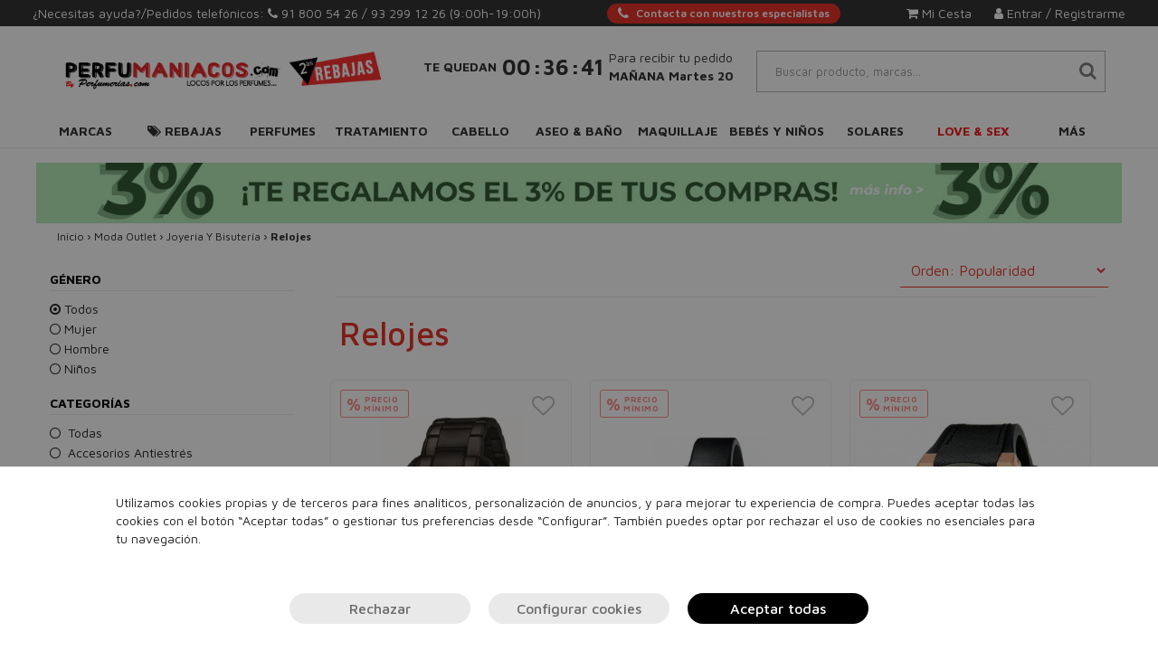

--- FILE ---
content_type: text/html; charset=UTF-8
request_url: https://perfumaniacos.com/moda-outlet/joyeria-y-bisuteria/relojes/
body_size: 41964
content:
<!DOCTYPE html>
<html lang="es">
<head>
    <meta charset="utf-8">
    <meta http-equiv="X-UA-Compatible" content="IE=edge">
    <meta name="theme-color" content="#212121">
    <meta name="apple-mobile-web-app-status-bar-style" content="#212121">
    <title>Relojes - Comprar online en Perfumaniacos.com</title>
    <meta name="description" content="¿Buscas Moda Outlet Joyería Y Bisutería? Encuentra productos originales con Descuento hasta -80% en primeras marcas.">
    <meta name="keywords" content="perfumes, perfumes online, perfumes baratos originales, venta de perfumes, Perfumería, Perfumería Online, Perfumes 24h, Perfumes 24 Horas, perfumaniacos.com, moda, outlet, joyeria, y, bisuteria, relojes" />

    

    <meta name="msvalidate.01" content="D2E4151D8B4AE7351563FF509715CD67">
    
    <link rel="alternate" hreflang="es" href="https://perfumaniacos.com/" />
    
    <link rel="preconnect" href="https://cdn.doofinder.com">
    <link rel="preconnect" href="https://perfumaniacos.com">
    <link rel="preconnect" href="https://www.googletagmanager.com">
    <link rel="preconnect" href="https://fonts.gstatic.com">
    <link rel="preconnect" href="https://www.google-analytics.com">

    
    <script>
        const nmc_analytics = false; // true o false
        const nmc_marketing = false; // true o false
        const nmc_mostrado = false;   // true o false

        window.dataLayer = window.dataLayer || [];
        function gtag() { dataLayer.push(arguments); }

        // consentimiento
        gtag('consent', 'default', {
            'ad_storage': nmc_marketing ? 'granted' : 'denied',
            'analytics_storage': nmc_analytics ? 'granted' : 'denied',
            'ad_user_data': nmc_marketing ? 'granted' : 'denied',
            'ad_personalization': nmc_marketing ? 'granted' : 'denied'
        });
    </script>

    <!-- Google Tag Manager -->
    <script>
        (function(w,d,s,l,i){w[l]=w[l]||[];w[l].push({'gtm.start':
                new Date().getTime(),event:'gtm.js'});var f=d.getElementsByTagName(s)[0],
            j=d.createElement(s),dl=l!='dataLayer'?'&l='+l:'';j.async=true;j.src=
            'https://www.googletagmanager.com/gtm.js?id='+i+dl;f.parentNode.insertBefore(j,f);
        })(window,document,'script','dataLayer','GTM-PKLWJRZS');
    </script>
    <!-- End Google Tag Manager -->



                <meta name="google-site-verification" content="8yW7dIXyXUr1A2Z-slxsVZk-e-c4TjWabeGhaV1z1Qc" />
    
    
            <meta name="viewport" content="width=device-width, user-scalable=no, initial-scale=1.0, maximum-scale=1.0, minimum-scale=1.0">
        
            <link rel="shortcut icon" href="/static/template/perfumaniacos.com/img/favicon.ico" />
    
        
    
    


    <link rel="manifest" href="/static/template/perfumaniacos.com/manifest/manifest.json">

    
            <script>
            console.log = function(){}
        </script>
        
        

    <script src="/static/static_js/jquery-3.1.1.min.js"></script>
    
        
    <link rel="stylesheet" href="/static/static_css/perfumaniacos.com/custom.min.css?r=20241115094902">
        

    <link rel="preconnect" href="https://fonts.googleapis.com">
    <link rel="preconnect" href="https://fonts.gstatic.com" crossorigin>
    <link href="https://fonts.googleapis.com/css2?family=Lora:ital@1&display=swap" rel="stylesheet">
</head>
<body>
<script>
    document.documentElement.addEventListener('touchstart', function (event) {
        if (event.touches.length > 1) {
            event.preventDefault();
        }
    }, false);
</script>

<style type="text/css">

    /** SUPER SUBMENU **/
    header .supersubmenu {
        position: absolute;
        background: white;
        border: 1px solid #888;
        z-index: 1000;
        padding: 20px 0px;
        left: 0;
    }
    header .supersubmenu ul {
        list-style: none;
    }

    header .supersubmenu .columna {
        border-right: 1px solid #DDDDDD;
        /*width: 292px;*/
    }

    /*@media only screen and (max-width : 1199px) {
        header .supersubmenu .columna {
            width: 242px;
        }
    }*/

    header .supersubmenu .columna:last-of-type {
        border-right: none;
    }

    header .supersubmenu .contenido-seccion a {
        text-align: left;
        /*font-weight: bold;*/
        color: #444F51 !important;
        border: none !important;
        margin: 10px 30px;
        /*text-transform: inherit;*/
        white-space: nowrap;
        overflow: hidden;
        text-overflow: ellipsis;
        cursor: pointer ;
    }

    header .supersubmenu .contenido-seccion a li img {
        max-width: 100%;
    }

    header .supersubmenu .contenido-seccion a.destacado {
        text-transform: uppercase;
    }

    @media only screen and (max-width : 1199px) {
        header .supersubmenu.col100 { width: 970px; }
        header .supersubmenu.col75 { width: 727.5px; }
        header .supersubmenu.col50 { width: 485px; }
        header .supersubmenu.col25 { width: 242.5px; }
    }

    @media only screen and (min-width : 1200px) {
        header .supersubmenu.col100 { width: 1170px; }
        header .supersubmenu.col75 { width: 877.5px; }
        header .supersubmenu.col50 { width: 585px; }
        header .supersubmenu.col25 { width: 292.5px; }
    }

    /** FIN SUPER SUBMENU **/


</style>

<style>
    /*=== Boton mini simple para Atencion personalizada ===*/
    .__btn_mini_atp {
        display: inline-flex;
        align-items: center;
        justify-content: center;
        height: 22px;
        padding: 0 12px;
        font-size: 12px;
        font-weight: 600;
        color: #fff;
        background-color: var(--color-primario);
        border: none;
        border-radius: 12px;
        cursor: pointer;

        white-space: nowrap;
        user-select: none;

        transition: background-color 0.3s ease;
    }

    .__btn_mini_atp:hover {
        background-color: #e64a19;
    }

    .__btn_mini_atp i {
        margin-right: 8px;
        font-size: 15px;
    }
    .__btn_mini_atp.menu-mvl{
        background-color: #fff;
        color: var(--color-primario);
    }

    @media (max-width: 1120px) {
        .__btn_mini_atp {
            display: none;
        }
    }
</style>

<header class="header_fijo">
    <!-- Ordenador -->
        <div class="escritorio header_area_login">

        <div>
            ¿Necesitas ayuda?/Pedidos telefónicos: <i class="fa fa-phone"> </i> <a
                    href="tel:918005426">91 800 54 26 </a>
                            / <a href="tel:932991226">93 299 12 26</a>
                
                                                <span> (9:00h-19:00h)</span>
                            
        </div>
        <div>
            <a class="__btn_mini_atp" href="/atencion_personalizada" aria-label="Atencion personalizada">
                <i class="fa fa-phone"></i> Contacta con nuestros especialistas
            </a>
        </div>
        <div class="div_botonera">
            
                            <div style="">
                    <a rel="nofollow" href="/login.php">
                        <i class="fa fa-user" aria-hidden="true">&nbsp;</i>Entrar / Registrarme
                    </a>
                </div>

                <div id="abre_mini_carro" style="margin-right: 25px;position: relative;cursor: pointer;">
                    <a rel="nofollow" >
                        <i class="fa fa-shopping-cart" aria-hidden="true">&nbsp;</i>Mi Cesta
                        <div class="btn_carrito_items" style="display: none;">
                            0                        </div>
                    </a>
                    <div class="mini_carrito">
                        <div class="container_mini_carrito">
        <div class="row">
        <div class="col-md-12 btn_cerrar_minicarrito">
            <img src="/static/template/img/close-minicarrito.png" alt="Cerrar" />
        </div>
    </div>
            <div class="row info">
            <div class="col-md-12">
                En estos momentos no hay productos en tu cesta.
            </div>
        </div>
    </div>
                    </div>
                </div>
                                </div>
    </div>
    
    
        <div class="escritorio container nuevo_row_header">

        <div class="item_nuevo_header">
            <a href="/">
                <img id="img_logo" style="max-height: 80px;" class="img-responsive" src="/static/template/perfumaniacos.com/logos/logo_index_web.png" alt="Perfumaniacos.com">
            </a>
        </div>
        <div class="item_nuevo_header">
            <style>
    /** RELOJ HEADER*/
    .reloj_header {
        padding-top: 16px;
    }
    .reloj_header .texto_sup {
        text-align: center;
        font-size: 12px;
        font-weight: bold;
    }
    .reloj_header .texto_med {
        text-align: center;
        margin-top: inherit;
        font-size: 32px;
    }
    .reloj_header .hora {
        font-weight: bold;
    }
    .reloj_header .separador {
        font-size: 25px;
        margin: 0px -6px;
    }
    .reloj_header .texto_inf {
        text-align: left;
        font-weight: inherit;
        margin-top: inherit;
        font-size: 12px;
        max-width: 192px;
    }
    @media (min-width: 992px) {
        .reloj_header {
            padding-top: inherit;
            display: flex;
            flex-direction: row;
            flex-wrap: nowrap;
            justify-content: center;
            align-items: center;
        }
        .reloj_header .texto_med {
            text-align: center;
            font-size: 22px;
            padding-left: 6px;
            padding-right: 6px;
        }
        .reloj_header .texto_inf {
            font-size: 12px;
        }

    }
    @media (min-width: 1200px) {
        .reloj_header .texto_sup {
            font-size: 14px;
        }
        .reloj_header .texto_med {
            font-size: 24px;
        }
        .reloj_header .texto_inf {
            font-size: 14px;
        }

    }
    @media (max-width: 991px) {
        .fondo_reloj{
            padding-top: 20px;
        }
    }
</style>
<div class="reloj_header reloj" style="display:none;">
            <div class="texto_sup">
            TE QUEDAN
        </div>
        <div class="texto_med">
        <span class="hora reloj_hora">00</span>
        <span class="hora separador">:</span>
        <span class="hora reloj_minuto">00</span>
        <span class="hora separador">:</span>
        <span class="hora reloj_segundo">00</span>
    </div>
    <div class="texto_inf">
        Para recibir tu pedido<br><b>MAÑANA  Martes 20</b>    </div>
</div>        </div>
        <div class="item_nuevo_header">
            <div class="container_zona_usuario" style="display: flex; flex-direction: column; align-items: stretch;">
                <div class="busqueda">
                                                                <div class="contenedor_buscador_web">
                            <div id="icono_mini_buscador" class="input-group-text letra_encabezado_input letra_encabezado_input_extra class_max">
                                <i class="fa fa-search" aria-hidden="true"></i>
                            </div>
                            <div style="width: 100%;">
                                <input autocomplete="off" autocorrect="off" autocapitalize="off" spellcheck="false" class="txt_buscar form-control buscador form-control input_con_letra_encabezado anti_autorelleno_google buscador doofinder_buscador" type="search" placeholder="Buscar producto, marcas..." name="q"  autocomplete="off">
                            </div>
                        </div>
                        <div class="products_list" style="display: none;"></div>
                                                        </div>
            </div>
        </div>
    </div>

    <!-- PC -->
    <nav class="navbar megamenu escritorio" style="margin-bottom: 0;border-top: none;">
    <div class="container">
        <div class="row">
            <div class="collapse navbar-collapse">
                <ul class="nav navbar-nav megamenu_tab nav-tabs" style="width: 100%;">
                    <li class="megamenu-fw" style="width:9.0909090909091%; text-align: center;" ><a href="/marcas/" class="megamenu_dropdown_btn " style="padding-left:0px; padding-right: 0px;">Marcas</a></li>                        <li class="dropdown megamenu-fw nav-item" style="width:9.0909090909091%; text-align: center;" >
                            <a href="#" class="dropdown-toggle megamenu_dropdown_btn nav-link " data-toggle="dropdown" role="button"  style="padding-left:0px; padding-right: 0px;"><i class="fa fa-tags" aria-hidden="true">&nbsp;</i>Rebajas</a>
                            <ul class="dropdown-menu megamenu-col-2 tab-content megamenu-content" role="menu" >
                                <li>
                                    <div class=" tab-pane">
                                        <div class="titular_submenu"><a href="/rebajas-10/">Rebajas</a></div>

                                        
                                            <div class="col-md-6 megamenu-columnas">
                                                <ul>

                                                    
                                                        <li class="megamenu-item texto destacado">
                                                            <a href="/ofertas-perfumes/">Ofertas Perfumes</a>                                                        </li>
                                                    
                                                        <li class="megamenu-item texto destacado">
                                                            <a href="/ofertas-tratamiento/">Ofertas Tratamiento</a>                                                        </li>
                                                    
                                                        <li class="megamenu-item texto destacado">
                                                            <a href="/ofertas-maquillaje/">Ofertas Maquillaje</a>                                                        </li>
                                                    
                                                        <li class="megamenu-item texto destacado">
                                                            <a href="/ofertas-cabello/">Ofertas Cabello</a>                                                        </li>
                                                    
                                                        <li class="megamenu-item texto destacado">
                                                            <a href="/ofertas-aseo-y-bano/">Ofertas Aseo y Baño</a>                                                        </li>
                                                    
                                                        <li class="megamenu-item texto destacado">
                                                            <a href="/aseo-y-bano/stop-covid/">Stop Covid-19</a>                                                        </li>
                                                    
                                                        <li class="megamenu-item texto destacado">
                                                            <a href="/moda-outlet/">Moda</a>                                                        </li>
                                                    
                                                </ul>
                                            </div>
                                        
                                            <div class="col-md-6 megamenu-columnas">
                                                <ul>

                                                    
                                                        <li class="megamenu-item imagen400 ">
                                                            <a href="/ofertas/"><picture>
            <source srcset="/static/template/menu/bg-menu-ofertas.webp"  type="image/webp">
            <img loading="lazy" src="/static/template/menu/bg-menu-ofertas.jpg" alt="" style="" class="img-responsive">
        </picture></a>                                                        </li>
                                                    
                                                </ul>
                                            </div>
                                        

                                    </div>
                                </li>
                            </ul>
                        </li>

                                            <li class="dropdown megamenu-fw nav-item" style="width:9.0909090909091%; text-align: center;" >
                            <a href="#" class="dropdown-toggle megamenu_dropdown_btn nav-link " data-toggle="dropdown" role="button"  style="padding-left:0px; padding-right: 0px;">Perfumes</a>
                            <ul class="dropdown-menu megamenu-col-2 tab-content megamenu-content" role="menu" >
                                <li>
                                    <div class=" tab-pane">
                                        <div class="titular_submenu"><a href="/perfumes/">Perfumes</a></div>

                                        
                                            <div class="col-md-6 megamenu-columnas">
                                                <ul>

                                                    
                                                        <li class="megamenu-item texto destacado">
                                                            <a href="/perfumes/">TOP VENTAS</a>                                                        </li>
                                                    
                                                        <li class="megamenu-item texto destacado">
                                                            <a href="/perfumes/">VER TODOS</a>                                                        </li>
                                                    
                                                        <li class="megamenu-item texto destacado">
                                                            <a href="/perfumes-mujer/">Mujer</a>                                                        </li>
                                                    
                                                        <li class="megamenu-item texto destacado">
                                                            <a href="/perfumes-hombre/">Hombre</a>                                                        </li>
                                                    
                                                        <li class="megamenu-item texto ">
                                                            <a href="/bebes-y-ninos/colonias-y-perfumes/">Niños</a>                                                        </li>
                                                    
                                                        <li class="megamenu-item texto ">
                                                            <a href="/sets-perfumes/">Sets de regalo</a>                                                        </li>
                                                    
                                                        <li class="megamenu-item texto ">
                                                            <a href="/perfumes-nicho/">Perfumes de lujo (nicho)</a>                                                        </li>
                                                    
                                                </ul>
                                            </div>
                                        
                                            <div class="col-md-6 megamenu-columnas">
                                                <ul>

                                                    
                                                        <li class="megamenu-item imagen400 ">
                                                            <a href="/perfumes/"><picture>
            <source srcset="/static/template/menu/bg-menu-perfumes.webp"  type="image/webp">
            <img loading="lazy" src="/static/template/menu/bg-menu-perfumes.jpg" alt="" style="" class="img-responsive">
        </picture></a>                                                        </li>
                                                    
                                                </ul>
                                            </div>
                                        

                                    </div>
                                </li>
                            </ul>
                        </li>

                                            <li class="dropdown megamenu-fw nav-item" style="width:9.0909090909091%; text-align: center;" >
                            <a href="#" class="dropdown-toggle megamenu_dropdown_btn nav-link " data-toggle="dropdown" role="button"  style="padding-left:0px; padding-right: 0px;">Tratamiento</a>
                            <ul class="dropdown-menu megamenu-col-2 tab-content megamenu-content" role="menu" >
                                <li>
                                    <div class=" tab-pane">
                                        <div class="titular_submenu"><a href="/tratamiento/">Tratamiento</a></div>

                                        
                                            <div class="col-md-6 megamenu-columnas">
                                                <ul>

                                                    
                                                        <li class="megamenu-item texto destacado">
                                                            <a href="/tratamiento/">TOP VENTAS</a>                                                        </li>
                                                    
                                                        <li class="megamenu-item texto destacado">
                                                            <a href="/tratamiento/">VER TODOS</a>                                                        </li>
                                                    
                                                        <li class="megamenu-item texto destacado">
                                                            <a href="/cosmetica-natural/">Cosmética natural</a>                                                        </li>
                                                    
                                                        <li class="megamenu-item texto ">
                                                            <a href="/parafarmacia/">Parafarmacia</a>                                                        </li>
                                                    
                                                        <li class="megamenu-item texto  subpadre">
                                                            <a class="subpadre_link" href="#" onclick="return false;">Cuerpo<span class="caret"></span></a>                                                                <div class="collapse">
                                                                    <ul>
                                                                        <li class="megamenu-item texto subhijos">- <a href="/tratamiento/cuerpo/">Todos los productos</a></li>
                                                                                                                                                    <li class="megamenu-item texto subhijos">- <a href="/tratamiento/cuerpo/antimosquitos/">Antimosquitos</a></li>
                                                                                                                                                    <li class="megamenu-item texto subhijos">- <a href="/tratamiento/cuerpo/anticeluliticos-y-reafirmantes/">Anticelulíticos y reafirmantes</a></li>
                                                                                                                                                    <li class="megamenu-item texto subhijos">- <a href="/tratamiento/cuerpo/aceites-corporales/">Aceites corporales</a></li>
                                                                                                                                                    <li class="megamenu-item texto subhijos">- <a href="/tratamiento/cuerpo/cuello-y-escote/">Cuello y escote</a></li>
                                                                                                                                                    <li class="megamenu-item texto subhijos">- <a href="/tratamiento/cuerpo/exfoliantes/">Exfoliantes</a></li>
                                                                                                                                                    <li class="megamenu-item texto subhijos">- <a href="/tratamiento/cuerpo/hidratacion/">Hidratación</a></li>
                                                                                                                                                    <li class="megamenu-item texto subhijos">- <a href="/tratamiento/cuerpo/manos-y-pies/">Manos y pies</a></li>
                                                                                                                                                    <li class="megamenu-item texto subhijos">- <a href="/tratamiento/cuerpo/podologia/">Podología</a></li>
                                                                                                                                                    <li class="megamenu-item texto subhijos">- <a href="/tratamiento/cuerpo/tratamientos-especificos/">Tratamientos específicos</a></li>
                                                                                                                                            </ul>
                                                                </div>
                                                                                                                    </li>
                                                    
                                                        <li class="megamenu-item texto  subpadre">
                                                            <a class="subpadre_link" href="#" onclick="return false;">Rostro<span class="caret"></span></a>                                                                <div class="collapse">
                                                                    <ul>
                                                                        <li class="megamenu-item texto subhijos">- <a href="/tratamiento/rostro/">Todos los productos</a></li>
                                                                                                                                                    <li class="megamenu-item texto subhijos">- <a href="/tratamiento/rostro/aceite/">Aceites</a></li>
                                                                                                                                                    <li class="megamenu-item texto subhijos">- <a href="/tratamiento/rostro/anti-manchas/">Antimanchas</a></li>
                                                                                                                                                    <li class="megamenu-item texto subhijos">- <a href="/tratamiento/rostro/antiarrugas-antiedad/">Antiarrugas - Antiedad</a></li>
                                                                                                                                                    <li class="megamenu-item texto subhijos">- <a href="/maquillaje/rostro/correctores/">Correctores</a></li>
                                                                                                                                                    <li class="megamenu-item texto subhijos">- <a href="/tratamiento/rostro/contorno-de-ojos/">Contorno de ojos</a></li>
                                                                                                                                                    <li class="megamenu-item texto subhijos">- <a href="/tratamiento/rostro/dispositivos/">Dispositivos</a></li>
                                                                                                                                                    <li class="megamenu-item texto subhijos">- <a href="/tratamiento/rostro/exfoliantes/">Exfoliantes</a></li>
                                                                                                                                                    <li class="megamenu-item texto subhijos">- <a href="/tratamiento/rostro/hidratacion-y-nutricion/">Hidratación y Nutrición</a></li>
                                                                                                                                                    <li class="megamenu-item texto subhijos">- <a href="/tratamiento/rostro/limpieza-de-la-piel/">Limpieza de la piel</a></li>
                                                                                                                                                    <li class="megamenu-item texto subhijos">- <a href="/tratamiento/rostro/mascarillas/">Mascarillas</a></li>
                                                                                                                                                    <li class="megamenu-item texto subhijos">- <a href="/tratamiento/rostro/rojeces/">Rojeces</a></li>
                                                                                                                                                    <li class="megamenu-item texto subhijos">- <a href="/tratamiento/rostro/serums/">Serums</a></li>
                                                                                                                                                    <li class="megamenu-item texto subhijos">- <a href="/tratamiento/rostro/tratamiento-labios/">Tratamiento Labios</a></li>
                                                                                                                                                    <li class="megamenu-item texto subhijos">- <a href="/tratamiento/rostro/tratamientos-especificos/">Tratamientos específicos</a></li>
                                                                                                                                            </ul>
                                                                </div>
                                                                                                                    </li>
                                                    
                                                        <li class="megamenu-item texto  subpadre">
                                                            <a class="subpadre_link" href="#" onclick="return false;">Solares<span class="caret"></span></a>                                                                <div class="collapse">
                                                                    <ul>
                                                                        <li class="megamenu-item texto subhijos">- <a href="/tratamiento/solares/">Todos los productos</a></li>
                                                                                                                                                    <li class="megamenu-item texto subhijos">- <a href="/tratamiento/solares/aftersun/">Aftersun</a></li>
                                                                                                                                                    <li class="megamenu-item texto subhijos">- <a href="/tratamiento/solares/autobronceadores/">Autobronceadores</a></li>
                                                                                                                                                    <li class="megamenu-item texto subhijos">- <a href="/tratamiento/solares/bronceadores/">Bronceadores</a></li>
                                                                                                                                                    <li class="megamenu-item texto subhijos">- <a href="/tratamiento/solares/capilar/">Capilar</a></li>
                                                                                                                                                    <li class="megamenu-item texto subhijos">- <a href="/tratamiento/solares/protectores-solares-cuerpo/">Protectores solares cuerpo</a></li>
                                                                                                                                                    <li class="megamenu-item texto subhijos">- <a href="/tratamiento/solares/protectores-solares-rostro/">Protectores solares rostro</a></li>
                                                                                                                                            </ul>
                                                                </div>
                                                                                                                    </li>
                                                    
                                                        <li class="megamenu-item texto destacado">
                                                            <a href="/sets-tratamiento/">Sets</a>                                                        </li>
                                                    
                                                </ul>
                                            </div>
                                        
                                            <div class="col-md-6 megamenu-columnas">
                                                <ul>

                                                    
                                                        <li class="megamenu-item imagen400 ">
                                                            <a href="/regalo/regalo-golden-tan-maximizer-aftersun-lotion-125ml/?utm_source=CRM&utm_medium=banner-menu&utm"><picture>
            <source srcset="/static/template/menu/bg-menu-tratamiento.webp"  type="image/webp">
            <img loading="lazy" src="/static/template/menu/bg-menu-tratamiento.webp" alt="" style="" class="img-responsive">
        </picture></a>                                                        </li>
                                                    
                                                </ul>
                                            </div>
                                        

                                    </div>
                                </li>
                            </ul>
                        </li>

                                            <li class="dropdown megamenu-fw nav-item" style="width:9.0909090909091%; text-align: center;" >
                            <a href="#" class="dropdown-toggle megamenu_dropdown_btn nav-link " data-toggle="dropdown" role="button"  style="padding-left:0px; padding-right: 0px;">Cabello</a>
                            <ul class="dropdown-menu megamenu-col-2 tab-content megamenu-content" role="menu" >
                                <li>
                                    <div class=" tab-pane">
                                        <div class="titular_submenu"><a href="/cabello/">Cabello</a></div>

                                        
                                            <div class="col-md-6 megamenu-columnas">
                                                <ul>

                                                    
                                                        <li class="megamenu-item texto destacado">
                                                            <a href="/cabello/">TOP VENTAS</a>                                                        </li>
                                                    
                                                        <li class="megamenu-item texto destacado">
                                                            <a href="/cabello/">VER TODOS</a>                                                        </li>
                                                    
                                                        <li class="megamenu-item texto ">
                                                            <a href="/cabello/accesorios/">Accesorios</a>                                                        </li>
                                                    
                                                        <li class="megamenu-item texto ">
                                                            <a href="/cabello/acondicionadores/">Acondicionadores</a>                                                        </li>
                                                    
                                                        <li class="megamenu-item texto ">
                                                            <a href="/cabello/cepillos-y-peines/">Cepillos y Peines</a>                                                        </li>
                                                    
                                                        <li class="megamenu-item texto ">
                                                            <a href="/cabello/champu/">Champú</a>                                                        </li>
                                                    
                                                        <li class="megamenu-item texto ">
                                                            <a href="/cabello/color/">Color</a>                                                        </li>
                                                    
                                                        <li class="megamenu-item texto  subpadre">
                                                            <a class="subpadre_link" href="#" onclick="return false;">Eléctricos<span class="caret"></span></a>                                                                <div class="collapse">
                                                                    <ul>
                                                                        <li class="megamenu-item texto subhijos">- <a href="/cabello/electricos/">Todos los productos</a></li>
                                                                                                                                                    <li class="megamenu-item texto subhijos">- <a href="/cabello/electricos/cepillos/">Cepillos</a></li>
                                                                                                                                                    <li class="megamenu-item texto subhijos">- <a href="/cabello/electricos/cortadoras-de-pelo/">Cortadoras de pelo</a></li>
                                                                                                                                                    <li class="megamenu-item texto subhijos">- <a href="/cabello/electricos/planchas/">Planchas</a></li>
                                                                                                                                                    <li class="megamenu-item texto subhijos">- <a href="/cabello/electricos/rizadores/">Rizadores</a></li>
                                                                                                                                                    <li class="megamenu-item texto subhijos">- <a href="/cabello/electricos/secadores/">Secadores</a></li>
                                                                                                                                            </ul>
                                                                </div>
                                                                                                                    </li>
                                                    
                                                        <li class="megamenu-item texto  subpadre">
                                                            <a class="subpadre_link" href="#" onclick="return false;">Fijadores<span class="caret"></span></a>                                                                <div class="collapse">
                                                                    <ul>
                                                                        <li class="megamenu-item texto subhijos">- <a href="/cabello/styling/">Todos los productos</a></li>
                                                                                                                                                    <li class="megamenu-item texto subhijos">- <a href="/cabello/styling/ceras/">Ceras</a></li>
                                                                                                                                                    <li class="megamenu-item texto subhijos">- <a href="/cabello/fijadores/cremas/">Cremas</a></li>
                                                                                                                                                    <li class="megamenu-item texto subhijos">- <a href="/cabello/fijadores/espumas/">Espumas</a></li>
                                                                                                                                                    <li class="megamenu-item texto subhijos">- <a href="/cabello/fijadores/geles/">Geles</a></li>
                                                                                                                                                    <li class="megamenu-item texto subhijos">- <a href="/cabello/styling/lacas/">Lacas</a></li>
                                                                                                                                                    <li class="megamenu-item texto subhijos">- <a href="/cabello/fijadores/otras-texturas/">Otras Texturas</a></li>
                                                                                                                                                    <li class="megamenu-item texto subhijos">- <a href="/cabello/fijadores/sprays/">Sprays</a></li>
                                                                                                                                            </ul>
                                                                </div>
                                                                                                                    </li>
                                                    
                                                        <li class="megamenu-item texto ">
                                                            <a href="/cabello/mascarillas/">Mascarillas</a>                                                        </li>
                                                    
                                                        <li class="megamenu-item texto ">
                                                            <a href="/cabello/perfumes/">Perfumes</a>                                                        </li>
                                                    
                                                        <li class="megamenu-item texto ">
                                                            <a href="/cabello/protectores-termicos/">Protectores Térmicos</a>                                                        </li>
                                                    
                                                        <li class="megamenu-item texto ">
                                                            <a href="/sets-cabello/">Sets</a>                                                        </li>
                                                    
                                                        <li class="megamenu-item texto  subpadre">
                                                            <a class="subpadre_link" href="#" onclick="return false;">Tratamiento<span class="caret"></span></a>                                                                <div class="collapse">
                                                                    <ul>
                                                                        <li class="megamenu-item texto subhijos">- <a href="/cabello/tratamiento/">Todos los productos</a></li>
                                                                                                                                                    <li class="megamenu-item texto subhijos">- <a href="/cabello/tratamiento/aceites/">Aceites / Elixires</a></li>
                                                                                                                                                    <li class="megamenu-item texto subhijos">- <a href="/cabello/tratamiento/alisado/">Alisado</a></li>
                                                                                                                                                    <li class="megamenu-item texto subhijos">- <a href="/cabello/tratamiento/ampollas/">Ampollas / Monodosis</a></li>
                                                                                                                                                    <li class="megamenu-item texto subhijos">- <a href="/cabello/tratamiento/balsamos-emulsiones/">Bálsamos / Emulsiones</a></li>
                                                                                                                                                    <li class="megamenu-item texto subhijos">- <a href="/cabello/tratamiento/cremas/">Cremas</a></li>
                                                                                                                                                    <li class="megamenu-item texto subhijos">- <a href="/cabello/tratamiento/lociones/">Lociones</a></li>
                                                                                                                                                    <li class="megamenu-item texto subhijos">- <a href="/cabello/tratamiento/serums/">Serums</a></li>
                                                                                                                                                    <li class="megamenu-item texto subhijos">- <a href="/cabello/tratamiento/tonicos/">Tónicos</a></li>
                                                                                                                                                    <li class="megamenu-item texto subhijos">- <a href="/cabello/tratamiento/spray/">Sprays</a></li>
                                                                                                                                                    <li class="megamenu-item texto subhijos">- <a href="/cabello/tratamiento/especificos/">Específicos</a></li>
                                                                                                                                                    <li class="megamenu-item texto subhijos">- <a href="/tratamiento/rostro/exfoliantes/">Exfoliantes</a></li>
                                                                                                                                            </ul>
                                                                </div>
                                                                                                                    </li>
                                                    
                                                </ul>
                                            </div>
                                        
                                            <div class="col-md-6 megamenu-columnas">
                                                <ul>

                                                    
                                                        <li class="megamenu-item imagen400 ">
                                                            <a href="/cabello/"><picture>
            <source srcset="/static/template/menu/bg-menu-cabello-02.webp"  type="image/webp">
            <img loading="lazy" src="/static/template/menu/bg-menu-cabello-02.jpg" alt="" style="" class="img-responsive">
        </picture></a>                                                        </li>
                                                    
                                                </ul>
                                            </div>
                                        

                                    </div>
                                </li>
                            </ul>
                        </li>

                                            <li class="dropdown megamenu-fw nav-item" style="width:9.0909090909091%; text-align: center;" >
                            <a href="#" class="dropdown-toggle megamenu_dropdown_btn nav-link " data-toggle="dropdown" role="button"  style="padding-left:0px; padding-right: 0px;">Aseo & Baño</a>
                            <ul class="dropdown-menu megamenu-col-2-medio tab-content megamenu-content" role="menu" >
                                <li>
                                    <div class=" tab-pane">
                                        <div class="titular_submenu"><a href="/aseo-y-bano/">Aseo & Baño</a></div>

                                        
                                            <div class="col-md-6 megamenu-columnas">
                                                <ul>

                                                    
                                                        <li class="megamenu-item texto destacado">
                                                            <a href="/aseo-y-bano/">TOP VENTAS</a>                                                        </li>
                                                    
                                                        <li class="megamenu-item texto destacado">
                                                            <a href="/aseo-y-bano/">VER TODOS</a>                                                        </li>
                                                    
                                                        <li class="megamenu-item texto  subpadre">
                                                            <a class="subpadre_link" href="#" onclick="return false;">Afeitado<span class="caret"></span></a>                                                                <div class="collapse">
                                                                    <ul>
                                                                        <li class="megamenu-item texto subhijos">- <a href="/aseo-y-bano/afeitado/">Todos los productos</a></li>
                                                                                                                                                    <li class="megamenu-item texto subhijos">- <a href="/aseo-y-bano/afeitado/aftershaves/">Aftershaves</a></li>
                                                                                                                                                    <li class="megamenu-item texto subhijos">- <a href="/aseo-y-bano/afeitado/espumas-y-geles/">Espumas, geles y cremas</a></li>
                                                                                                                                                    <li class="megamenu-item texto subhijos">- <a href="/aseo-y-bano/afeitado/maquinillas/">Maquinillas</a></li>
                                                                                                                                                    <li class="megamenu-item texto subhijos">- <a href="/aseo-y-bano/afeitado/recambios/">Recambios</a></li>
                                                                                                                                                    <li class="megamenu-item texto subhijos">- <a href="/aseo-y-bano/afeitado/tratamiento-barba/">Tratamiento barba</a></li>
                                                                                                                                            </ul>
                                                                </div>
                                                                                                                    </li>
                                                    
                                                        <li class="megamenu-item texto ">
                                                            <a href="/aseo-y-bano/body-milk/">Body Milk</a>                                                        </li>
                                                    
                                                        <li class="megamenu-item texto ">
                                                            <a href="/aseo-y-bano/bombas-de-bano/">Bombas de Baño</a>                                                        </li>
                                                    
                                                        <li class="megamenu-item texto ">
                                                            <a href="/aseo-y-bano/botiquin/">Botiquín</a>                                                        </li>
                                                    
                                                        <li class="megamenu-item texto ">
                                                            <a href="/aseo-y-bano/brumas-corporales/">Brumas Corporales</a>                                                        </li>
                                                    
                                                        <li class="megamenu-item texto ">
                                                            <a href="/aseo-y-bano/depilacion/">Depilación</a>                                                        </li>
                                                    
                                                        <li class="megamenu-item texto ">
                                                            <a href="/aseo-y-bano/desodorantes/">Desodorantes</a>                                                        </li>
                                                    
                                                        <li class="megamenu-item texto ">
                                                            <a href="/aseo-y-bano/especificos/">Específicos</a>                                                        </li>
                                                    
                                                        <li class="megamenu-item texto ">
                                                            <a href="/aseo-y-bano/esponjas/">Esponjas</a>                                                        </li>
                                                    
                                                        <li class="megamenu-item texto ">
                                                            <a href="/aseo-y-bano/gel-ducha/">Gel de ducha</a>                                                        </li>
                                                    
                                                        <li class="megamenu-item texto  subpadre">
                                                            <a class="subpadre_link" href="#" onclick="return false;">Higiene bucal<span class="caret"></span></a>                                                                <div class="collapse">
                                                                    <ul>
                                                                        <li class="megamenu-item texto subhijos">- <a href="/aseo-y-bano/tratamiento-dental/">Todos los productos</a></li>
                                                                                                                                                    <li class="megamenu-item texto subhijos">- <a href="/aseo-y-bano/higiene-bucal/cepillos-de-dientes/">Cepillos de dientes</a></li>
                                                                                                                                                    <li class="megamenu-item texto subhijos">- <a href="/aseo-y-bano/higiene-bucal/enjuagues-bucales/">Enjuagues bucales</a></li>
                                                                                                                                                    <li class="megamenu-item texto subhijos">- <a href="/aseo-y-bano/higiene-bucal/hilo-dental/">Hilo dental</a></li>
                                                                                                                                                    <li class="megamenu-item texto subhijos">- <a href="/aseo-y-bano/higiene-bucal/pasta-de-dientes/">Pasta de dientes</a></li>
                                                                                                                                            </ul>
                                                                </div>
                                                                                                                    </li>
                                                    
                                                        <li class="megamenu-item texto  subpadre">
                                                            <a class="subpadre_link" href="#" onclick="return false;">Higiene íntima<span class="caret"></span></a>                                                                <div class="collapse">
                                                                    <ul>
                                                                        <li class="megamenu-item texto subhijos">- <a href="/aseo-y-bano/higiene-intima/">Todos los productos</a></li>
                                                                                                                                                    <li class="megamenu-item texto subhijos">- <a href="/aseo-y-bano/higiene-intima/compresas/">Compresas</a></li>
                                                                                                                                                    <li class="megamenu-item texto subhijos">- <a href="/aseo-y-bano/higiene-intima/copas-menstruales/">Copas menstruales</a></li>
                                                                                                                                                    <li class="megamenu-item texto subhijos">- <a href="/aseo-y-bano/higiene-intima/gel-Intimo/">Gel íntimo</a></li>
                                                                                                                                                    <li class="megamenu-item texto subhijos">- <a href="/aseo-y-bano/higiene-intima/incontinencia-urinaria/">Incontinencia urinaria</a></li>
                                                                                                                                                    <li class="megamenu-item texto subhijos">- <a href="/aseo-y-bano/higiene-intima/salva-slip/">Salvaslip</a></li>
                                                                                                                                                    <li class="megamenu-item texto subhijos">- <a href="/aseo-y-bano/higiene-intima/tampones/">Tampones</a></li>
                                                                                                                                                    <li class="megamenu-item texto subhijos">- <a href="/aseo-y-bano/higiene-intima/toallitas-Intimas/">Toallitas íntimas</a></li>
                                                                                                                                            </ul>
                                                                </div>
                                                                                                                    </li>
                                                    
                                                        <li class="megamenu-item texto ">
                                                            <a href="/aseo-y-bano/papel-higienico-y-panuelos/">Papel Higiénico y Pañuelos</a>                                                        </li>
                                                    
                                                </ul>
                                            </div>
                                        
                                            <div class="col-md-6 megamenu-columnas">
                                                <ul>

                                                    
                                                        <li class="megamenu-item imagen400 ">
                                                            <a href="/aseo-y-bano/"><picture>
            <source srcset="/static/template/menu/bg-menu-aseoybano03.webp"  type="image/webp">
            <img loading="lazy" src="/static/template/menu/bg-menu-aseoybano03.jpg" alt="" style="" class="img-responsive">
        </picture></a>                                                        </li>
                                                    
                                                </ul>
                                            </div>
                                        

                                    </div>
                                </li>
                            </ul>
                        </li>

                                            <li class="dropdown megamenu-fw nav-item" style="width:9.0909090909091%; text-align: center;" >
                            <a href="#" class="dropdown-toggle megamenu_dropdown_btn nav-link " data-toggle="dropdown" role="button"  style="padding-left:0px; padding-right: 0px;">Maquillaje</a>
                            <ul class="dropdown-menu  tab-content megamenu-content" role="menu" >
                                <li>
                                    <div class="row tab-pane">
                                        <div class="titular_submenu"><a href="/maquillaje/">Maquillaje</a></div>

                                        
                                            <div class="col-md-3 megamenu-columnas">
                                                <ul>

                                                    
                                                        <li class="megamenu-item texto destacado">
                                                            <a href="/maquillaje/">TOP VENTAS</a>                                                        </li>
                                                    
                                                        <li class="megamenu-item texto destacado">
                                                            <a href="/maquillaje/">VER TODOS</a>                                                        </li>
                                                    
                                                        <li class="megamenu-item texto  subpadre">
                                                            <a class="subpadre_link" href="#" onclick="return false;">Accesorios<span class="caret"></span></a>                                                                <div class="collapse">
                                                                    <ul>
                                                                        <li class="megamenu-item texto subhijos">- <a href="/maquillaje/accesorios/">Todos los productos</a></li>
                                                                                                                                                    <li class="megamenu-item texto subhijos">- <a href="/maquillaje/accesorios/brochas-y-pinceles/">Brochas y pinceles</a></li>
                                                                                                                                                    <li class="megamenu-item texto subhijos">- <a href="/maquillaje/accesorios/decoraciones-faciales/">Decoraciones faciales</a></li>
                                                                                                                                                    <li class="megamenu-item texto subhijos">- <a href="/maquillaje/accesorios/esponjas-de-maquillaje/">Esponjas de maquillaje</a></li>
                                                                                                                                                    <li class="megamenu-item texto subhijos">- <a href="/maquillaje/accesorios/rizadores-de-pestanas/">Rizadores de pestañas</a></li>
                                                                                                                                                    <li class="megamenu-item texto subhijos">- <a href="/maquillaje/accesorios/sacapuntas/">Sacapuntas</a></li>
                                                                                                                                            </ul>
                                                                </div>
                                                                                                                    </li>
                                                    
                                                        <li class="megamenu-item texto destacado">
                                                            <a href="/maquillaje/estuches-de-maquillaje/">Estuches de maquillaje</a>                                                        </li>
                                                    
                                                        <li class="megamenu-item texto  subpadre">
                                                            <a class="subpadre_link" href="#" onclick="return false;">Rostro<span class="caret"></span></a>                                                                <div class="collapse">
                                                                    <ul>
                                                                        <li class="megamenu-item texto subhijos">- <a href="/maquillaje/rostro/">Todos los productos</a></li>
                                                                                                                                                    <li class="megamenu-item texto subhijos">- <a href="/maquillaje/rostro/bases-de-maquillaje/">Bases de maquillaje</a></li>
                                                                                                                                                    <li class="megamenu-item texto subhijos">- <a href="/maquillaje/rostro/bb-cream-y-cc-cream/">BB Cream y CC Cream</a></li>
                                                                                                                                                    <li class="megamenu-item texto subhijos">- <a href="/maquillaje/rostro/coloretes/">Coloretes</a></li>
                                                                                                                                                    <li class="megamenu-item texto subhijos">- <a href="/maquillaje/rostro/correctores/">Correctores</a></li>
                                                                                                                                                    <li class="megamenu-item texto subhijos">- <a href="/maquillaje/rostro/fijador/">Fijadores</a></li>
                                                                                                                                                    <li class="megamenu-item texto subhijos">- <a href="/tratamiento/rostro/dispositivos/">Dispositivos</a></li>
                                                                                                                                                    <li class="megamenu-item texto subhijos">- <a href="/maquillaje/rostro/iluminadores/">Iluminadores</a></li>
                                                                                                                                                    <li class="megamenu-item texto subhijos">- <a href="/maquillaje/rostro/polvos-compactos-y-sueltos/">Polvos compactos y sueltos</a></li>
                                                                                                                                                    <li class="megamenu-item texto subhijos">- <a href="/maquillaje/rostro/prebases-de-maquillaje/">Prebases de maquillaje</a></li>
                                                                                                                                                    <li class="megamenu-item texto subhijos">- <a href="/tratamiento/rostro/exfoliantes/">Exfoliantes</a></li>
                                                                                                                                            </ul>
                                                                </div>
                                                                                                                    </li>
                                                    
                                                        <li class="megamenu-item texto  subpadre">
                                                            <a class="subpadre_link" href="#" onclick="return false;">Labios<span class="caret"></span></a>                                                                <div class="collapse">
                                                                    <ul>
                                                                        <li class="megamenu-item texto subhijos">- <a href="/maquillaje/labios/">Todos los productos</a></li>
                                                                                                                                                    <li class="megamenu-item texto subhijos">- <a href="/maquillaje/labios/barras-de-labios/">Barras de labios</a></li>
                                                                                                                                                    <li class="megamenu-item texto subhijos">- <a href="/maquillaje/labios/brillo-de-labios/">Brillo de labios</a></li>
                                                                                                                                                    <li class="megamenu-item texto subhijos">- <a href="/maquillaje/labios/labial-liquido/">Labial líquido</a></li>
                                                                                                                                                    <li class="megamenu-item texto subhijos">- <a href="/maquillaje/labios/perfiladores-de-labios/">Perfiladores de labios</a></li>
                                                                                                                                            </ul>
                                                                </div>
                                                                                                                    </li>
                                                    
                                                        <li class="megamenu-item texto  subpadre">
                                                            <a class="subpadre_link" href="#" onclick="return false;">Ojos<span class="caret"></span></a>                                                                <div class="collapse">
                                                                    <ul>
                                                                        <li class="megamenu-item texto subhijos">- <a href="/maquillaje/ojos/">Todos los productos</a></li>
                                                                                                                                                    <li class="megamenu-item texto subhijos">- <a href="/maquillaje/ojos/cejas/">Cejas</a></li>
                                                                                                                                                    <li class="megamenu-item texto subhijos">- <a href="/maquillaje/ojos/lapiz-de-ojos-y-eyeliner/">Lápiz de ojos y eyeliner</a></li>
                                                                                                                                                    <li class="megamenu-item texto subhijos">- <a href="/maquillaje/ojos/mascaras-de-pestanas/">Máscaras de pestañas</a></li>
                                                                                                                                                    <li class="megamenu-item texto subhijos">- <a href="/maquillaje/ojos/pestanas-postizas/">Pestañas postizas</a></li>
                                                                                                                                                    <li class="megamenu-item texto subhijos">- <a href="/maquillaje/ojos/sombras-de-ojos/">Sombras de ojos</a></li>
                                                                                                                                            </ul>
                                                                </div>
                                                                                                                    </li>
                                                    
                                                </ul>
                                            </div>
                                        
                                            <div class="col-md-3 megamenu-columnas">
                                                <ul>

                                                    
                                                        <li class="megamenu-item texto ">
                                                            &nbsp;                                                        </li>
                                                    
                                                        <li class="megamenu-item texto ">
                                                            &nbsp;                                                        </li>
                                                    
                                                        <li class="megamenu-item texto  subpadre">
                                                            <a class="subpadre_link" href="#" onclick="return false;">Uñas<span class="caret"></span></a>                                                                <div class="collapse">
                                                                    <ul>
                                                                        <li class="megamenu-item texto subhijos">- <a href="/maquillaje/unas/">Todos los productos</a></li>
                                                                                                                                                    <li class="megamenu-item texto subhijos">- <a href="/maquillaje/unas/bases-y-top-coats/">Bases y top coats</a></li>
                                                                                                                                                    <li class="megamenu-item texto subhijos">- <a href="/maquillaje/unas/lacas-de-unas/">Lacas de uñas</a></li>
                                                                                                                                                    <li class="megamenu-item texto subhijos">- <a href="/maquillaje/unas/decoraciones/">Decoraciones</a></li>
                                                                                                                                                    <li class="megamenu-item texto subhijos">- <a href="/maquillaje/unas/herramienta-manicura-y-pedicura/">Manicura y pedicura</a></li>
                                                                                                                                                    <li class="megamenu-item texto subhijos">- <a href="/maquillaje/unas/quitaesmaltes/">Quitaesmaltes</a></li>
                                                                                                                                                    <li class="megamenu-item texto subhijos">- <a href="/maquillaje/unas/tratamiento-de-unas/">Tratamiento de uñas</a></li>
                                                                                                                                            </ul>
                                                                </div>
                                                                                                                    </li>
                                                    
                                                </ul>
                                            </div>
                                        
                                            <div class="col-md-6 megamenu-columnas">
                                                <ul>

                                                    
                                                        <li class="megamenu-item imagen600 ">
                                                            <a href="/maquillaje/"><picture>
            <source srcset="/static/template/menu/menu-menu-maqui.webp"  type="image/webp">
            <img loading="lazy" src="/static/template/menu/menu-menu-maqui.jpg" alt="" style="" class="img-responsive">
        </picture></a>                                                        </li>
                                                    
                                                </ul>
                                            </div>
                                        

                                    </div>
                                </li>
                            </ul>
                        </li>

                                            <li class="dropdown megamenu-fw nav-item" style="width:9.0909090909091%; text-align: center;" >
                            <a href="#" class="dropdown-toggle megamenu_dropdown_btn nav-link " data-toggle="dropdown" role="button"  style="padding-left:0px; padding-right: 0px;">Bebés y Niños</a>
                            <ul class="dropdown-menu megamenu-col-2-medio-bebesyninos tamanio_3 tab-content megamenu-content" role="menu" >
                                <li>
                                    <div class=" tab-pane">
                                        <div class="titular_submenu"><a href="/bebes-y-ninos/">Bebés y Niños</a></div>

                                        
                                            <div class="col-md-4 megamenu-columnas">
                                                <ul>

                                                    
                                                        <li class="megamenu-item texto destacado">
                                                            <a href="/bebes-y-ninos/">TOP VENTAS</a>                                                        </li>
                                                    
                                                        <li class="megamenu-item texto destacado">
                                                            <a href="/bebes-y-ninos/">VER TODOS</a>                                                        </li>
                                                    
                                                        <li class="megamenu-item texto ">
                                                            <a href="/bebes-y-ninos/accesorios/">Accesorios</a>                                                        </li>
                                                    
                                                        <li class="megamenu-item texto ">
                                                            <a href="/bebes-y-ninos/alimentacion/">Alimentación</a>                                                        </li>
                                                    
                                                        <li class="megamenu-item texto ">
                                                            <a href="/bebes-y-ninos/biberones-y-chupetes/">Biberones y chupetes</a>                                                        </li>
                                                    
                                                        <li class="megamenu-item texto ">
                                                            <a href="/bebes-y-ninos/colonias-y-perfumes/">Colonias y perfumes</a>                                                        </li>
                                                    
                                                        <li class="megamenu-item texto  subpadre">
                                                            <a class="subpadre_link" href="#" onclick="return false;">Cuidado de la piel<span class="caret"></span></a>                                                                <div class="collapse">
                                                                    <ul>
                                                                        <li class="megamenu-item texto subhijos">- <a href="/bebes-y-ninos/cuidado-de-la-piel/">Todos los productos</a></li>
                                                                                                                                                    <li class="megamenu-item texto subhijos">- <a href="/bebes-y-ninos/cuidado-de-la-piel/cambio-de-panal/">Cambio de Pañal</a></li>
                                                                                                                                                    <li class="megamenu-item texto subhijos">- <a href="/bebes-y-ninos/cuidado-de-la-piel/especificos/">Específicos</a></li>
                                                                                                                                                    <li class="megamenu-item texto subhijos">- <a href="/bebes-y-ninos/cuidado-de-la-piel/hidratacion/">Hidratación</a></li>
                                                                                                                                            </ul>
                                                                </div>
                                                                                                                    </li>
                                                    
                                                        <li class="megamenu-item texto ">
                                                            <a href="/bebes-y-ninos/estuches-de-maquillaje/">Estuches de maquillaje</a>                                                        </li>
                                                    
                                                        <li class="megamenu-item texto  subpadre">
                                                            <a class="subpadre_link" href="#" onclick="return false;">Higiene<span class="caret"></span></a>                                                                <div class="collapse">
                                                                    <ul>
                                                                        <li class="megamenu-item texto subhijos">- <a href="/bebes-y-ninos/higiene/">Todos los productos</a></li>
                                                                                                                                                    <li class="megamenu-item texto subhijos">- <a href="/bebes-y-ninos/higiene/acondicionadores/">Acondicionadores</a></li>
                                                                                                                                                    <li class="megamenu-item texto subhijos">- <a href="/bebes-y-ninos/higiene/bucal/">Bucal</a></li>
                                                                                                                                                    <li class="megamenu-item texto subhijos">- <a href="/bebes-y-ninos/higiene/champu/">Champú</a></li>
                                                                                                                                                    <li class="megamenu-item texto subhijos">- <a href="/bebes-y-ninos/higiene/gel-ducha/">Gel de ducha</a></li>
                                                                                                                                                    <li class="megamenu-item texto subhijos">- <a href="/bebes-y-ninos/higiene/jabon-de-manos/">Jabón de Manos</a></li>
                                                                                                                                                    <li class="megamenu-item texto subhijos">- <a href="/bebes-y-ninos/higiene/tratamiento-antipiojos/">Tratamiento Antipiojos</a></li>
                                                                                                                                            </ul>
                                                                </div>
                                                                                                                    </li>
                                                    
                                                        <li class="megamenu-item texto  subpadre">
                                                            <a class="subpadre_link" href="#" onclick="return false;">Material Escolar<span class="caret"></span></a>                                                                <div class="collapse">
                                                                    <ul>
                                                                        <li class="megamenu-item texto subhijos">- <a href="/bebes-y-ninos/material-escolar/">Todos los productos</a></li>
                                                                                                                                                    <li class="megamenu-item texto subhijos">- <a href="/bebes-y-ninos/material-escolar/carpetas-y-portadocumentos/"> Carpetas y Portadocumentos</a></li>
                                                                                                                                                    <li class="megamenu-item texto subhijos">- <a href="/bebes-y-ninos/material-escolar/escritura-y-dibujo/">Escritura y Dibujo</a></li>
                                                                                                                                                    <li class="megamenu-item texto subhijos">- <a href="/bebes-y-ninos/material-escolar/estuches/"> Estuches </a></li>
                                                                                                                                                    <li class="megamenu-item texto subhijos">- <a href="/bebes-y-ninos/material-escolar/mochilas-y-carteras/"> Mochilas y Carteras</a></li>
                                                                                                                                                    <li class="megamenu-item texto subhijos">- <a href="/bebes-y-ninos/material-escolar/otros/">Otros</a></li>
                                                                                                                                            </ul>
                                                                </div>
                                                                                                                    </li>
                                                    
                                                        <li class="megamenu-item texto ">
                                                            <a href="/bebes-y-ninos/menaje/">Menaje</a>                                                        </li>
                                                    
                                                </ul>
                                            </div>
                                        
                                            <div class="col-md-4 megamenu-columnas">
                                                <ul>

                                                    
                                                        <li class="megamenu-item texto ">
                                                            <a href="/bebes-y-ninos/panales-y-toallitas/">Pañales y toallitas</a>                                                        </li>
                                                    
                                                        <li class="megamenu-item texto  subpadre">
                                                            <a class="subpadre_link" href="#" onclick="return false;">Solares<span class="caret"></span></a>                                                                <div class="collapse">
                                                                    <ul>
                                                                        <li class="megamenu-item texto subhijos">- <a href="/bebes-y-ninos/solares/">Todos los productos</a></li>
                                                                                                                                                    <li class="megamenu-item texto subhijos">- <a href="/bebes-y-ninos/solares/protector-solar-cuerpo/">Protectores solares</a></li>
                                                                                                                                            </ul>
                                                                </div>
                                                                                                                    </li>
                                                    
                                                        <li class="megamenu-item texto  subpadre">
                                                            <a class="subpadre_link" href="#" onclick="return false;">Juguetes<span class="caret"></span></a>                                                                <div class="collapse">
                                                                    <ul>
                                                                        <li class="megamenu-item texto subhijos">- <a href="/bebes-y-ninos/juguetes/">Todos los productos</a></li>
                                                                                                                                                    <li class="megamenu-item texto subhijos">- <a href="/bebes-y-ninos/juguetes/estilos-de-vida/">Estilo de Vida</a></li>
                                                                                                                                                    <li class="megamenu-item texto subhijos">- <a href="/bebes-y-ninos/juguetes/interactivos-y-musicales/">Interactivos y Musicales</a></li>
                                                                                                                                                    <li class="megamenu-item texto subhijos">- <a href="/bebes-y-ninos/juguetes/juegos-de-mesa/">Juegos de Mesa</a></li>
                                                                                                                                                    <li class="megamenu-item texto subhijos">- <a href="/bebes-y-ninos/juguetes/munecas-y-accesorios/"> Muñecas y Accesorios</a></li>
                                                                                                                                                    <li class="megamenu-item texto subhijos">- <a href="/bebes-y-ninos/juguetes/playmobil-1/">Playmobil</a></li>
                                                                                                                                                    <li class="megamenu-item texto subhijos">- <a href="/bebes-y-ninos/juguetes/playsets/">Playsets</a></li>
                                                                                                                                            </ul>
                                                                </div>
                                                                                                                    </li>
                                                    
                                                </ul>
                                            </div>
                                        
                                            <div class="col-md-4 megamenu-columnas">
                                                <ul>

                                                    
                                                        <li class="megamenu-item imagen400 ">
                                                            <a href=""><picture>
            <source srcset="/static/template/menu/W2.webp"  type="image/webp">
            <img loading="lazy" src="/static/template/menu/W2.jpg" alt="" style="" class="img-responsive">
        </picture></a>                                                        </li>
                                                    
                                                </ul>
                                            </div>
                                        

                                    </div>
                                </li>
                            </ul>
                        </li>

                                            <li class="dropdown megamenu-fw nav-item" style="width:9.0909090909091%; text-align: center;" >
                            <a href="#" class="dropdown-toggle megamenu_dropdown_btn nav-link " data-toggle="dropdown" role="button"  style="padding-left:0px; padding-right: 0px;">Solares</a>
                            <ul class="dropdown-menu megamenu-col-2-medio-solares tab-content megamenu-content" role="menu" >
                                <li>
                                    <div class=" tab-pane">
                                        <div class="titular_submenu"><a href="/tratamiento/solares/">Solares</a></div>

                                        
                                            <div class="col-md-6 megamenu-columnas">
                                                <ul>

                                                    
                                                        <li class="megamenu-item texto destacado">
                                                            <a href="/tratamiento/solares/">TOP VENTAS</a>                                                        </li>
                                                    
                                                        <li class="megamenu-item texto destacado">
                                                            <a href="/tratamiento/solares/">VER TODOS</a>                                                        </li>
                                                    
                                                        <li class="megamenu-item texto ">
                                                            <a href="/tratamiento/solares/aftersun/">Aftersun</a>                                                        </li>
                                                    
                                                        <li class="megamenu-item texto ">
                                                            <a href="/tratamiento/solares/autobronceadores/">Autobronceadores</a>                                                        </li>
                                                    
                                                        <li class="megamenu-item texto ">
                                                            <a href="/tratamiento/solares/bronceadores/">Bronceadores</a>                                                        </li>
                                                    
                                                        <li class="megamenu-item texto ">
                                                            <a href="/tratamiento/solares/capilar/">Capilares</a>                                                        </li>
                                                    
                                                        <li class="megamenu-item texto ">
                                                            <a href="/tratamiento/solares/protectores-solares-cuerpo/">Protectores solares cuerpo</a>                                                        </li>
                                                    
                                                        <li class="megamenu-item texto ">
                                                            <a href="/tratamiento/solares/protectores-solares-rostro/">Protectores solares rostro</a>                                                        </li>
                                                    
                                                        <li class="megamenu-item texto  subpadre">
                                                            <a class="subpadre_link" href="#" onclick="return false;">Niños<span class="caret"></span></a>                                                                <div class="collapse">
                                                                    <ul>
                                                                        <li class="megamenu-item texto subhijos">- <a href="/bebes-y-ninos/solares/">Todos los productos</a></li>
                                                                                                                                                    <li class="megamenu-item texto subhijos">- <a href="/bebes-y-ninos/solares/protector-solar-cuerpo/">Protectores cuerpo</a></li>
                                                                                                                                            </ul>
                                                                </div>
                                                                                                                    </li>
                                                    
                                                </ul>
                                            </div>
                                        
                                            <div class="col-md-6 megamenu-columnas">
                                                <ul>

                                                    
                                                        <li class="megamenu-item imagen600 ">
                                                            <a href="/solares/"><picture>
            <source srcset="/static/template/menu/Solaresmenu.webp"  type="image/webp">
            <img loading="lazy" src="/static/template/menu/Solaresmenu.jpg" alt="" style="" class="img-responsive">
        </picture></a>                                                        </li>
                                                    
                                                </ul>
                                            </div>
                                        

                                    </div>
                                </li>
                            </ul>
                        </li>

                                            <li class="dropdown megamenu-fw nav-item" style="width:9.0909090909091%; text-align: center;" >
                            <a href="#" class="dropdown-toggle megamenu_dropdown_btn nav-link " data-toggle="dropdown" role="button"  style="padding-left:0px; padding-right: 0px;color:#EF1E1A!important;">Love & Sex</a>
                            <ul class="dropdown-menu megamenu-col-2-medio-sshop tab-content megamenu-content" role="menu" >
                                <li>
                                    <div class=" tab-pane">
                                        <div class="titular_submenu"><a href="/bienestar-sexual/">Love & Sex</a></div>

                                        
                                            <div class="col-md-6 megamenu-columnas">
                                                <ul>

                                                    
                                                        <li class="megamenu-item texto destacado">
                                                            <a href="/bienestar-sexual/">TOP VENTAS</a>                                                        </li>
                                                    
                                                        <li class="megamenu-item texto destacado">
                                                            <a href="/bienestar-sexual/">VER TODOS</a>                                                        </li>
                                                    
                                                        <li class="megamenu-item texto  subpadre">
                                                            <a class="subpadre_link" href="#" onclick="return false;">Juguetes Eróticos<span class="caret"></span></a>                                                                <div class="collapse">
                                                                    <ul>
                                                                        <li class="megamenu-item texto subhijos">- <a href="/bienestar-sexual/juguetes-eroticos/">Todos los productos</a></li>
                                                                                                                                                    <li class="megamenu-item texto subhijos">- <a href="/bienestar-sexual/juguetes-eroticos/succionadores/">Succionadores</a></li>
                                                                                                                                                    <li class="megamenu-item texto subhijos">- <a href="/bienestar-sexual/juguetes-eroticos/vibradores/">Vibradores</a></li>
                                                                                                                                            </ul>
                                                                </div>
                                                                                                                    </li>
                                                    
                                                        <li class="megamenu-item texto destacado">
                                                            <a href="/bienestar-sexual/preservativos-y-lubricantes/">Preservativos y Lubricantes</a>                                                        </li>
                                                    
                                                </ul>
                                            </div>
                                        
                                            <div class="col-md-6 megamenu-columnas">
                                                <ul>

                                                    
                                                        <li class="megamenu-item imagen400 ">
                                                            <a href=""><picture>
            <source srcset="/static/template/menu/lovesex.webp"  type="image/webp">
            <img loading="lazy" src="/static/template/menu/lovesex.jpg" alt="" style="" class="img-responsive">
        </picture></a>                                                        </li>
                                                    
                                                </ul>
                                            </div>
                                        

                                    </div>
                                </li>
                            </ul>
                        </li>

                                            <li class="dropdown megamenu-fw nav-item" style="width:9.0909090909091%; text-align: center;" >
                            <a href="#" class="dropdown-toggle megamenu_dropdown_btn nav-link " data-toggle="dropdown" role="button"  style="padding-left:0px; padding-right: 0px;">Más</a>
                            <ul class="dropdown-menu megamenu-col-2-medio-mas tab-content megamenu-content" role="menu" >
                                <li>
                                    <div class=" tab-pane">
                                        <div class="titular_submenu"><a href="">Más</a></div>

                                        
                                            <div class="col-md-6 megamenu-columnas">
                                                <ul>

                                                    
                                                        <li class="megamenu-item texto destacado">
                                                            <a href="/electronica/">Electrónica</a>                                                        </li>
                                                    
                                                        <li class="megamenu-item texto destacado">
                                                            <a href="/hogar/">Hogar</a>                                                        </li>
                                                    
                                                        <li class="megamenu-item texto destacado">
                                                            <a href="/parafarmacia/">Parafarmacia</a>                                                        </li>
                                                    
                                                        <li class="megamenu-item texto destacado">
                                                            <a href="/bebes-y-ninos/juguetes/">Juguetes</a>                                                        </li>
                                                    
                                                        <li class="megamenu-item texto destacado">
                                                            <a href="/nutricion/">Nutrición / Deporte</a>                                                        </li>
                                                    
                                                        <li class="megamenu-item texto destacado">
                                                            <a href="/tratamiento/solares/">Solares</a>                                                        </li>
                                                    
                                                        <li class="megamenu-item texto destacado">
                                                            <a href="/aseo-y-bano/stop-covid/">Stop Covid-19</a>                                                        </li>
                                                    
                                                </ul>
                                            </div>
                                        
                                            <div class="col-md-6 megamenu-columnas">
                                                <ul>

                                                    
                                                        <li class="megamenu-item imagen400 ">
                                                            <a href=""><picture>
            <source srcset="/static/template/menu/mas.webp"  type="image/webp">
            <img loading="lazy" src="/static/template/menu/mas.jpg" alt="" style="" class="img-responsive">
        </picture></a>                                                        </li>
                                                    
                                                </ul>
                                            </div>
                                        

                                    </div>
                                </li>
                            </ul>
                        </li>

                    
                                    </ul>
            </div>
        </div> <!-- Row -->
    </div><!-- /.navbar-collapse -->
    </nav>


<script language="JavaScript">
    $('document').ready(function(){

        /*
        $('.subpadre .subpadre_link').bind('click', function (e) {
            $(this).parent().find('.collapse').toggle();
            /*$(this).next('.collapse').toggle();*/
        /*e.stopPropagation();
        e.preventDefault();
    });
     console.log('subpadre11');
    */

        $('.subpadre').bind('click', function (e) {
            var enlace_actual;
            /*$(this).find('.collapse').toggle();
            $(this).parent().find('.collapse:visible').slideToggle( "slow" );
        */

            $(this).find('.collapse').addClass("activo");
            $(this).parent().find('.collapse:visible:not(.activo)').slideToggle( "slow" );
            $(this).find('.collapse').removeClass("activo");

            $(this).find('.collapse').slideToggle( "slow" );

            e.stopPropagation();
            /* e.preventDefault(); */

        });

        $('.megamenu-item .collapse a').click(function(e){
            $('.dropdown.open .dropdown-toggle').dropdown('toggle');
            e.stopPropagation();
        })

    });
</script>



    <!-- /Ordenador -->

    <div class="movil menu_bar_movil">

        <div class="col-xs-1">
            <a rel="nofollow" href="#" class="bt-menu btn_menu_barra" id="btn_menu">
                <i class="fa fa-bars" aria-hidden="true"></i>
            </a>
            <a rel="nofollow" href="#" class="bt-menu btn_menu_barra" id="btn_atras" style="display: none;">
                <i class="fa fa-arrow-left" aria-hidden="true"></i>
            </a>
        </div>

        <div class="col-xs-8 botonera_secundaria">
            <a href="/">
                                <img src="/static/template/perfumaniacos.com/logos/logo_movil.png" alt="" class="img-responsive center-block img_logo img_logo_movil" id="img_logo">
            </a>
        </div>

        <div class="col-xs-10 botonera_secundaria_input">
            <input class="btn_secundario txt_buscar doofinder_buscador" type="search" placeholder="Buscar" id="txt_buscar" autocomplete="off">
        </div>


                            <div class="col-xs-1">
                <a rel="nofollow" href="#" class="bt-menu btn_secundario ripple btn_buscar_doofinder" id="btn_buscar_doofinder">
                    <i class="fa fa-search" aria-hidden="true"></i>
                </a>
            </div>
                




        <div class="col-xs-1 botonera_secundaria">
            <a rel="nofollow" href="/login.php" class="bt-menu btn_secundario ripple" id="btn_usuario">
                <i class="fa fa-user " aria-hidden="true"></i>
            </a>
        </div>

        <div class="col-xs-1 botonera_secundaria">
            <a rel="nofollow" href="/shopping_cart.php" class="bt-menu btn_secundario ripple" id="btn_carrito">
                <i class="fa fa-shopping-cart" aria-hidden="true"></i>
                <div class="btn_carrito_items" style="display: none;">
                    0                </div>
            </a>
        </div>

        <div class="products_list" style="display: none;"></div>
    </div>
    
    <div class="movil bloqueador_menu">
        <div class="movil cargando_pagina_movil" id="div_bloq_cargando" style="display: none;"> Cargando...</div>
    </div>
    
    <!--<div class="movil btn_ayuda" style="padding-bottom: 0px;">
			<span style="font-size: 20px;">
				<i class="fa fa-phone" aria-hidden="true" style="margin-right: 10px;"></i>
			</span>
        <span style="font-size: 18px;" class="panel_ayuda_texto">¿Necesitas ayuda?</span>
        <a rel="nofollow" href="tel:918005426" class="panel_ayuda_telefono">91 800 54 26</a>
    </div>-->

<style>
    .ayda-prs-contdor_padre{
        display: none;
    }

    @media(max-width:768px){
   .ayda-prs-contdor_padre {
        position: fixed;
        display: block;
        right: 0;
        top: 70%;
        transform: translateY(-50%);
        width: 100%;
        height: 300px;
        pointer-events: none;
        z-index: 9998;
    }
    .ayda-prs-contdor_padre.activo {
        pointer-events: auto;
    }
    .btn_ayuda_pers {
        display: none;
        position: absolute;
        right: -0.5rem;
        top: 70%;
        transform: translateY(-50%);
        width: 4rem;
        height: 3rem;
        background: var(--color-primario);
        color: #fff;
        display: flex;
        align-items: center;
        justify-content: center;
        border-radius: 8px 0 0 8px;
        cursor: pointer;
        transition: width 0.4s ease, height 0.4s ease;
        z-index: 9999;
        pointer-events: auto;
    }
    .btn_ayuda_pers.activo {
        width: 350px;
        height: 220px;
        right: -0.5rem;
        top: 50%;
        transform: translateY(-50%);
        border-radius: 8px 0 0 8px;
        padding: 2rem;
        align-items: start;
    }
    .cont-separador-prs{
        display: flex;
        justify-content: center;
        align-items: center;
    }
    .cont-separador-prs>.separador-prs{
        width: 80px;
        border: 1px solid #fff;
        margin-top: 0.9em;
    }
    .ayda-prs-contdor {
        display: none;
    }
    .btn_ayuda_pers.activo .ayda-prs-contdor {
        display: block;
        width: 100%;
    }
    .btn_ayuda_pers.activo .icono_abrir {
        display: none;
    }
    .ayda-prs-contdor>h5{
        text-align: center;
        font-size: 1.1em;
        margin-top: 0px;
    }
    .ayda-prs-contdor>h4{
        text-align: center;
        font-size: 1.3em;
        font-weight: 600;
    }
    .cont-tel-hor-prs{
        display: flex;
        justify-content: space-evenly;
        align-items: center;
        font-size: 1.2em;
    }
    .cont-tel-hor-prs>span{
      font-size: 13px;
      margin-top: -3px;
    }
    .btn_cerrar_ayuda {
        display: none;
        position: absolute;
        top: -0.8rem;
        left: -0.8rem;
        width: 3rem;
        height: 3rem;
        background:  #fff;
        color:#ff4d4d ;
        border: none;
        border-radius: 50%;
        font-weight: bold;
        cursor: pointer;
        z-index: 10000;
        align-items: center;
        justify-content: center;
    }
    .btn_ayuda_pers.activo .btn_cerrar_ayuda {
        display: flex;
    }
    .__btn_menu-mvl{
        display: block;
        width: 100%;
    }
    .__btn_menu-mvl {
        display: inline-flex;
        align-items: center;
        gap: 0.4rem;
        background: #fff;
        color: var(--color-primario);
        border: 1px solid #ff6600;
        padding: 0.5rem 1rem;
        border-radius: 20px;
        font-weight: 400;
        text-decoration: none;
        transition: all 0.3s ease;
        font-size: 16px;
        height: 28px;
        margin-top: 0.5em;
    }

    .__btn_menu-mvl i {
        font-size: 2rem;
        color: #ff6600;
    }

    .__btn_menu-mvl:hover {
        background: #ff6600;
        color: #fff;
    }

    .__btn_menu-mvl:hover i {
        color: #fff;
    }
    }
 

</style>
    <div class="ayda-prs-contdor_padre">
        <div class="btn_ayuda_pers" id="btn_ayuda_pers">
            <i class="fa fa-phone icono_abrir" aria-hidden="true"></i>
            <div class="ayda-prs-contdor">
                <h5>¿Necesitas ayuda?</h5>
                <h4>Incidencias y pedidos telefónicos</h4>
                <div class="cont-tel-hor-prs">
                    <a rel="nofollow" href="tel:918005426">91 800 54 26</a>
                                                                        <span> (9:00h-19:00h)</span>
                                                            </div>
                <div class="cont-separador-prs">
                    <div class="separador-prs"></div>   
                </div>
                <h4>¿Ayuda para elegir un producto?</h4>
                <a class="__btn_menu-mvl" href="/atencion_personalizada">
                    <i class="fa fa-phone"></i> Contacta con nuestros especialistas
                </a>
            </div>
        </div>
    </div>

<script>
    $(document).ready(function() {
        const $padre = $('.ayda-prs-contdor_padre');
        const $panel = $('#btn_ayuda_pers');
        const $btn_cerrar = $('<button/>', {
            class: 'btn_cerrar_ayuda',
            text: '✕'
        });
        $panel.prepend($btn_cerrar);
            $panel.on('click', function(e) {
            if (!$panel.hasClass('activo')) {
                $panel.addClass('activo');
                $padre.addClass('activo');
            }
        });
            $btn_cerrar.on('click', function(e) {
            $panel.removeClass('activo');
            $padre.removeClass('activo');
            //### evitar que reabra
            e.stopPropagation();
        });
    });
</script>



    <!-- MOVIL -->
    <script type="text/javascript">
    $( ".header_menu_padre" )
        .mouseenter(function() {
            var id = $( this ).prop('id').replace('menu_padre', '');
            $(".supersubmenu").hide();
            $("#submenu"+id).slideDown();
        })
        .mouseleave(function() {
            $(".supersubmenu").hide();
        });

    $( ".supersubmenu" )
        .mouseover(function() {
            $( this ).show();
        })
        .mouseleave(function() {
            //$( ".header_menu_padre" ).removeClass('activo');
            //console.log("supersubmenu mouseout");
            $( this ).slideUp();
        });

    $( ".supersubmenu .contenido-seccion a" )
        .mouseover(function() {
            $( this ).css('font-weight', 'bold');
        })
        .mouseout(function() {
            $( this ).css('font-weight', 'initial');
        });

</script>

<script>
    /** Mostrar menu movil */
    var buscar_abierto = 0;
    var minisaldo_abierto = 0;
    var id_menu_abierto = '';
    var contador = 1;

    function mostrarMenu() {
        if ($('.barra_filtros_desktop') != undefined){
            if (filtro_menu_abierto) {
                ocultarFiltros();
            }
        }
        $('nav').animate({
            left: '0'
        });
        contador = 0;
        ocultarAyuda();
        if(minisaldo_abierto == 1 ) ocultarMiniSaldo();
        $('body').css('overflow', 'hidden');
        $('#btn_menu').hide();
        $('#btn_atras').show();
        $('.products_list').hide();
        console.log("mostrarMenu");
        $('.bloqueador_menu').show();
    }

    function ocultarMenu() {
        contador = 1;
        $('nav').animate({
            left: '-100%'
        });
        if(minisaldo_abierto == 1 ) ocultarMiniSaldo();
        $('.bloqueador_menu').hide();
        $('body').css('overflow', 'auto');
        $('#btn_menu').show();
        $('#btn_atras').hide();
        $('.products_list').hide();
    }


    $(document).ready(function (){
        $('#btn_menu').click(function(){
            if (contador == 1) {
                mostrarMenu();
            } else {
                ocultarMenu();
            }
        });

        $('nav.movil').click(function(e) {
            if(e.target != this) return;
            ocultarMenu();
        });

        $('#btn_atras').click(function(){
            if(contador == 0) ocultarMenu();
            cerrarBuscar();
        });


        $("*").on("swipe",function(){
            if(contador == 0) ocultarMenu();
            if(buscar_abierto == 1) cerrarBuscar();
            if(ayuda_abierto == 1 ) ocultarAyuda();
            if(minisaldo_abierto == 1 ) ocultarMiniSaldo();
            if (filtro_menu_abierto) ocultarFiltros();
        });

        $('.bloqueador_menu').click(function() {
            if(contador == 0) ocultarMenu();
            if(buscar_abierto == 1) cerrarBuscar();
            if(ayuda_abierto == 1 ) ocultarAyuda();
            if(minisaldo_abierto == 1 ) ocultarMiniSaldo();
            if (filtro_menu_abierto) ocultarFiltros();
            return false;
        });

        // Mostramos y ocultamos submenu_movils
        $('.submenu_movil').click(function(){
            //Para cerrar los otros items
            /*$('.submenu_movil.item_menu_movil_abierto').children('.children_movil').slideToggle();
            var flechitas = $('.submenu_movil.item_menu_movil_abierto').find('.flecha');
            flechitas.toggleClass("fa-caret-down", null, true);
            flechitas.toggleClass("fa-caret-up", null, false);
            $('.item_menu_movil_abierto').removeClass('item_menu_movil_abierto');


            if (id_menu_abierto == $(this).attr("data-id")){
                id_menu_abierto = '';
                return false;
            }*/


            id_menu_abierto = $(this).attr("data-id");
            $(this).addClass('item_menu_movil_abierto');
            $(this).children('.children_movil').slideToggle();
            var flechita = $(this).find('.flecha');
            flechita.toggleClass("fa-caret-down", null, true);
            flechita.toggleClass("fa-caret-up", null, false);
        });
    });


</script>



<nav class="movil" style="font-size: 16px; top: 60px;">
    <ul>
                    <li class="item ">
                <a href="/marcas/">
                    Marcas                                                        </a>
                            </li>
                    <li class="item submenu_movil">
                <a href="#">
                    <i class="fa fa-tags" aria-hidden="true">&nbsp;</i>Rebajas                    <i class="fa fa-caret-down flecha" aria-hidden="true" style="float: right;"></i>                                    </a>
                                    <ul class="children_movil menu_2018">
                                                    <li>
                                <a href="/ofertas-perfumes/" style="font-weight: bold; font-size: 15px;">Ofertas Perfumes</a>
                            </li>
                                                                                    <li>
                                    <a href="/ofertas-tratamiento/">Ofertas Tratamiento</a>
                                </li>
                                                                                        <li>
                                    <a href="/ofertas-maquillaje/">Ofertas Maquillaje</a>
                                </li>
                                                                                        <li>
                                    <a href="/ofertas-cabello/">Ofertas Cabello</a>
                                </li>
                                                                                        <li>
                                    <a href="/ofertas-aseo-y-bano/">Ofertas Aseo y Baño</a>
                                </li>
                                                                                        <li>
                                    <a href="/aseo-y-bano/stop-covid/">Stop Covid-19</a>
                                </li>
                                                                                        <li>
                                    <div style="position: absolute; right: 12px; top: 18px;"><img src="/static/template/img/mini_novedad.png" style="width: 71px; height: auto;"></div>
                                    <a href="/moda-outlet/">Moda</a>
                                </li>
                                                                            </ul>
                            </li>
                    <li class="item submenu_movil">
                <a href="#">
                    Perfumes                    <i class="fa fa-caret-down flecha" aria-hidden="true" style="float: right;"></i>                                    </a>
                                    <ul class="children_movil menu_2018">
                                                        <li>
                                    <a href="/perfumes/">TOP VENTAS</a>
                                </li>
                                                                                        <li>
                                    <a href="/perfumes/">VER TODOS</a>
                                </li>
                                                                                        <li>
                                    <a href="/perfumes-mujer/">Mujer</a>
                                </li>
                                                                                        <li>
                                    <a href="/perfumes-hombre/">Hombre</a>
                                </li>
                                                                                        <li>
                                    <a href="/bebes-y-ninos/colonias-y-perfumes/">Niños</a>
                                </li>
                                                                                        <li>
                                    <a href="/sets-perfumes/">Sets de regalo</a>
                                </li>
                                                                                        <li>
                                    <a href="/perfumes-nicho/">Perfumes de lujo (nicho)</a>
                                </li>
                                                                            </ul>
                            </li>
                    <li class="item submenu_movil">
                <a href="#">
                    Tratamiento                    <i class="fa fa-caret-down flecha" aria-hidden="true" style="float: right;"></i>                                    </a>
                                    <ul class="children_movil menu_2018">
                                                        <li>
                                    <a href="/tratamiento/">TOP VENTAS</a>
                                </li>
                                                                                        <li>
                                    <a href="/tratamiento/">VER TODOS</a>
                                </li>
                                                                                        <li>
                                    <a href="/cosmetica-natural/">Cosmética natural</a>
                                </li>
                                                                                        <li>
                                    <a href="/tratamiento/rostro/aceite/">Aceites</a>
                                </li>
                                                                                        <li>
                                    <a href="/parafarmacia/">Parafarmacia</a>
                                </li>
                                                                                        <li>
                                    <a href="/tratamiento/cuerpo/">Cuerpo</a>
                                </li>
                                                                                        <li>
                                    <a href="/tratamiento/rostro/">Rostro</a>
                                </li>
                                                                                        <li>
                                    <a href="/tratamiento/solares/">Solares</a>
                                </li>
                                                                                        <li>
                                    <a href="/sets-tratamiento/">Sets</a>
                                </li>
                                                                            </ul>
                            </li>
                    <li class="item submenu_movil">
                <a href="#">
                    Cabello                    <i class="fa fa-caret-down flecha" aria-hidden="true" style="float: right;"></i>                                    </a>
                                    <ul class="children_movil menu_2018">
                                                        <li>
                                    <a href="/cabello/">TOP VENTAS</a>
                                </li>
                                                                                        <li>
                                    <a href="/cabello/">VER TODOS</a>
                                </li>
                                                                                        <li>
                                    <a href="/cabello/accesorios/">Accesorios</a>
                                </li>
                                                                                        <li>
                                    <a href="/cabello/acondicionadores/">Acondicionadores</a>
                                </li>
                                                                                        <li>
                                    <a href="/cabello/cepillos-y-peines/">Cepillos y Peines</a>
                                </li>
                                                                                        <li>
                                    <a href="/cabello/champu/">Champú</a>
                                </li>
                                                                                        <li>
                                    <a href="/cabello/color/">Color</a>
                                </li>
                                                                                        <li>
                                    <a href="/cabello/electricos/">Eléctricos</a>
                                </li>
                                                                                        <li>
                                    <a href="/cabello/styling/">Fijadores</a>
                                </li>
                                                                                        <li>
                                    <a href="/cabello/mascarillas/">Mascarillas</a>
                                </li>
                                                                                        <li>
                                    <a href="/cabello/perfumes/">Perfumes</a>
                                </li>
                                                                                        <li>
                                    <a href="/cabello/protectores-termicos/">Protectores Térmicos</a>
                                </li>
                                                                                        <li>
                                    <a href="/sets-cabello/">Sets</a>
                                </li>
                                                                                        <li>
                                    <a href="/cabello/tratamiento/">Tratamiento</a>
                                </li>
                                                                            </ul>
                            </li>
                    <li class="item submenu_movil">
                <a href="#">
                    Aseo & Baño                    <i class="fa fa-caret-down flecha" aria-hidden="true" style="float: right;"></i>                                    </a>
                                    <ul class="children_movil menu_2018">
                                                        <li>
                                    <a href="/aseo-y-bano/">TOP VENTAS</a>
                                </li>
                                                                                        <li>
                                    <a href="/aseo-y-bano/">VER TODOS</a>
                                </li>
                                                                                        <li>
                                    <a href="/aseo-y-bano/afeitado/">Afeitado</a>
                                </li>
                                                                                        <li>
                                    <a href="/aseo-y-bano/body-milk/">Body Milk</a>
                                </li>
                                                                                        <li>
                                    <a href="/aseo-y-bano/bombas-de-bano/">Bombas de Baño</a>
                                </li>
                                                                                        <li>
                                    <a href="/aseo-y-bano/botiquin/">Botiquín</a>
                                </li>
                                                                                        <li>
                                    <a href="/aseo-y-bano/brumas-corporales/">Brumas Corporales</a>
                                </li>
                                                                                        <li>
                                    <a href="/aseo-y-bano/depilacion/">Depilación</a>
                                </li>
                                                                                        <li>
                                    <a href="/aseo-y-bano/desodorantes/">Desodorantes</a>
                                </li>
                                                                                        <li>
                                    <a href="/aseo-y-bano/especificos/">Específicos</a>
                                </li>
                                                                                        <li>
                                    <a href="/aseo-y-bano/gel-ducha/">Gel de ducha</a>
                                </li>
                                                                                        <li>
                                    <a href="/aseo-y-bano/esponjas/">Esponjas</a>
                                </li>
                                                                                        <li>
                                    <a href="/aseo-y-bano/tratamiento-dental/">Higiene bucal</a>
                                </li>
                                                                                        <li>
                                    <a href="/aseo-y-bano/higiene-intima/">Higiene íntima</a>
                                </li>
                                                                            </ul>
                            </li>
                    <li class="item submenu_movil">
                <a href="#">
                    Maquillaje                    <i class="fa fa-caret-down flecha" aria-hidden="true" style="float: right;"></i>                                    </a>
                                    <ul class="children_movil menu_2018">
                                                        <li>
                                    <a href="/maquillaje/">TOP VENTAS</a>
                                </li>
                                                                                        <li>
                                    <a href="/maquillaje/">VER TODOS</a>
                                </li>
                                                                                        <li>
                                    <a href="/maquillaje/accesorios/">Accesorios</a>
                                </li>
                                                                                        <li>
                                    <a href="/maquillaje/estuches-de-maquillaje/">Estuches de maquillaje</a>
                                </li>
                                                                                        <li>
                                    <a href="/maquillaje/rostro/">Rostro</a>
                                </li>
                                                                                        <li>
                                    <a href="/maquillaje/labios/">Labios</a>
                                </li>
                                                                                        <li>
                                    <a href="/maquillaje/ojos/">Ojos</a>
                                </li>
                                                                                        <li>
                                    <a href="/maquillaje/unas/">Uñas</a>
                                </li>
                                                                            </ul>
                            </li>
                    <li class="item submenu_movil">
                <a href="#">
                    Bebés y Niños                    <i class="fa fa-caret-down flecha" aria-hidden="true" style="float: right;"></i>                                    </a>
                                    <ul class="children_movil menu_2018">
                                                        <li>
                                    <a href="/bebes-y-ninos/">TOP VENTAS</a>
                                </li>
                                                                                        <li>
                                    <a href="/bebes-y-ninos/">VER TODOS</a>
                                </li>
                                                                                        <li>
                                    <a href="/bebes-y-ninos/accesorios/">Accesorios</a>
                                </li>
                                                                                        <li>
                                    <a href="/bebes-y-ninos/alimentacion/">Alimentación</a>
                                </li>
                                                                                        <li>
                                    <a href="/bebes-y-ninos/higiene/jabon-de-manos/">Jabón de Manos</a>
                                </li>
                                                                                        <li>
                                    <a href="/bebes-y-ninos/biberones-y-chupetes/">Biberones y chupetes</a>
                                </li>
                                                                                        <li>
                                    <a href="/bebes-y-ninos/panales-y-toallitas/">Pañales y toallitas</a>
                                </li>
                                                                                        <li>
                                    <a href="/bebes-y-ninos/colonias-y-perfumes/">Colonias y perfumes</a>
                                </li>
                                                                                        <li>
                                    <a href="/bebes-y-ninos/solares/">Solares</a>
                                </li>
                                                                                        <li>
                                    <a href="/bebes-y-ninos/cuidado-de-la-piel/">Cuidado de la piel</a>
                                </li>
                                                                                        <li>
                                    <a href="/bebes-y-ninos/estuches-de-maquillaje/">Estuches de maquillaje</a>
                                </li>
                                                                                        <li>
                                    <a href="/bebes-y-ninos/juguetes/">Juguetes</a>
                                </li>
                                                                                        <li>
                                    <a href="/bebes-y-ninos/higiene/">Higiene</a>
                                </li>
                                                                                        <li>
                                    <a href="/bebes-y-ninos/material-escolar/">Material Escolar</a>
                                </li>
                                                                                        <li>
                                    <a href="/bebes-y-ninos/menaje/">Menaje</a>
                                </li>
                                                                            </ul>
                            </li>
                    <li class="item ">
                <a href="/parafarmacia/">
                    Parafarmacia                                                        </a>
                            </li>
                    <li class="item submenu_movil">
                <a href="#">
                    Moda                    <i class="fa fa-caret-down flecha" aria-hidden="true" style="float: right;"></i>                                    </a>
                                    <ul class="children_movil menu_2018">
                                                        <li>
                                    <a href="/moda-outlet/ropa/">Ropa</a>
                                </li>
                                                                                        <li>
                                    <a href="/moda-outlet/ropa-deportiva/">Ropa Deportiva</a>
                                </li>
                                                                                        <li>
                                    <a href="/moda-outlet/ropa-interior/">Ropa Interior</a>
                                </li>
                                                                                        <li>
                                    <a href="/moda-outlet/calzado/">Calzado</a>
                                </li>
                                                                                        <li>
                                    <a href="/moda-outlet/calzado-deportivo/">Calzado Deportivo</a>
                                </li>
                                                                                        <li>
                                    <a href="">Verano</a>
                                </li>
                                                                                        <li>
                                    <a href="/moda-outlet/moda-infantil/">Moda Infantil</a>
                                </li>
                                                                                        <li>
                                    <a href="/moda-outlet/joyeria-y-bisuteria/">Joyería y Bisutería</a>
                                </li>
                                                                                        <li>
                                    <a href="/moda-outlet/complementos/">Complementos</a>
                                </li>
                                                                                        <li>
                                    <a href="/regalos-de-moda/antiestres/">Accesorios Antiestrés</a>
                                </li>
                                                                            </ul>
                            </li>
                    <li class="item submenu_movil">
                <a href="#">
                    Solares                    <i class="fa fa-caret-down flecha" aria-hidden="true" style="float: right;"></i>                                    </a>
                                    <ul class="children_movil menu_2018">
                                                        <li>
                                    <a href="/tratamiento/solares/">TOP VENTAS</a>
                                </li>
                                                                                        <li>
                                    <a href="/tratamiento/solares/">VER TODOS</a>
                                </li>
                                                                                        <li>
                                    <a href="/tratamiento/solares/aftersun/">Aftersun</a>
                                </li>
                                                                                        <li>
                                    <a href="/tratamiento/solares/autobronceadores/">Autobronceadores</a>
                                </li>
                                                                                        <li>
                                    <a href="/tratamiento/solares/bronceadores/">Bronceadores</a>
                                </li>
                                                                                        <li>
                                    <a href="/tratamiento/solares/capilar/">Capilares</a>
                                </li>
                                                                                        <li>
                                    <a href="/tratamiento/solares/protectores-solares-cuerpo/">Protectores solares cuerpo</a>
                                </li>
                                                                                        <li>
                                    <a href="/tratamiento/solares/protectores-solares-rostro/">Protectores solares rostro</a>
                                </li>
                                                                                        <li>
                                    <a href="/bebes-y-ninos/solares/">Niños</a>
                                </li>
                                                                            </ul>
                            </li>
                    <li class="item submenu_movil">
                <a href="#">
                    Love & Sex                    <i class="fa fa-caret-down flecha" aria-hidden="true" style="float: right;"></i>                                    </a>
                                    <ul class="children_movil menu_2018">
                                                        <li>
                                    <a href="/bienestar-sexual/">TOP VENTAS</a>
                                </li>
                                                                                        <li>
                                    <a href="/bienestar-sexual/">VER TODOS</a>
                                </li>
                                                                                        <li>
                                    <a href="/bienestar-sexual/juguetes-eroticos/">Juguetes Eróticos</a>
                                </li>
                                                                                        <li>
                                    <a href="/bienestar-sexual/preservativos-y-lubricantes/">Preservativos y Lubricantes</a>
                                </li>
                                                                            </ul>
                            </li>
                    <li class="item ">
                <a href="/hogar/">
                    Hogar                                                        </a>
                            </li>
                    <li class="item ">
                <a href="/electronica/">
                    Electrónica                                                        </a>
                            </li>
                    <li class="item ">
                <a href="/bebes-y-ninos/juguetes/">
                    Juguetes                                                        </a>
                            </li>
                    <li class="item submenu_movil">
                <a href="#">
                    Stop Covid-19                    <i class="fa fa-caret-down flecha" aria-hidden="true" style="float: right;"></i>                                    </a>
                                    <ul class="children_movil menu_2018">
                                                        <li>
                                    <a href="/aseo-y-bano/stop-covid/">VER TODOS</a>
                                </li>
                                                                                        <li>
                                    <a href="/aseo-y-bano/stop-covid/mascarillas-infantiles/">Mascarillas Infantiles</a>
                                </li>
                                                                            </ul>
                            </li>
        

        

                    </ul>
</nav>
    <!-- /Dispositivo -->
</header>

<script src="/plugins/eventjs/Event.js"></script>
<script src="/plugins/magnificpopup/jquery.magnific-popup.js"></script>
<script src="/js/simple-sidebar.js"></script>
<script src="/js/custom.js"></script>
<script src="/js/js_2022.js"></script>


<div class="main inicio_web">
    


    
    

<div class="container movil" >
    <div class="row pixel_fin reloj" style="display:none;">
        <div class="col-xs-12 fondo_reloj padding_top_bottom_10">
        <div class="col-xs-12 titulo_reloj mayusculas escritorio">
            ¿QUIERES RECIBIR TU PEDIDO El Martes?
        </div>

        <div class="col-xs-12 subtitulo_reloj mayusculas escritorio">
            RECÍBELO <span class="negrita">MAÑANA  Martes 20</span> COMPRANDO ANTES DE...
        </div>
        <div class="col-xs-12 subtitulo_reloj mayusculas movil">
            RECIBE TU PEDIDO <span class="negrita">MAÑANA  Martes 20</span> COMPRANDO ANTES DE...
        </div>

        <div class="col-xs-12 hora_reloj">
            <span class="reloj_hora">00</span>
            <span class="separador_reloj">:</span>
            <span class="reloj_minuto">00</span>
            <span class="separador_reloj">:</span>
            <span class="reloj_segundo">00</span>
        </div>
        <div class="col-xs-12 subhora_reloj escritorio">
            <span style="margin-left: 10px;">HORAS</span>
            <span style="margin-left: 40px; margin-right: 34px;">MINUTOS</span>
            <span>SEGUNDOS</span>
        </div>
        <div class="col-xs-12 subhora_reloj movil">
            <span style="margin-left: 16px;">HORAS</span>
            <span style="margin-left: 4px; margin-right: 4px;">MINUTOS</span>
            <span>SEGUNDOS</span>
        </div>
            </div>
</div></div>
<style>
    .pre_contenedor_tags_resultados{
        font-size: 18px;
        margin-top: 60px;
        margin-bottom: 0px;
        width: 100%;
    }
    .contenedor_tags_resultados{
        display: flex;
        flex-direction: row;
        flex-wrap: wrap;
        align-content: flex-start;
        justify-content: flex-start;
        align-items: center;
        margin-top: 30px;
        margin-bottom: 30px;
    }
    .contenedor_tags_resultados .item_tags_resultados{
        margin-right: 10px;
        margin-bottom: 12px;
        background-color: var(--color-primario);
        color: #FFFFFF;
        padding: 6px;
        font-size: 16px;
    }
    .contenedor_tags_resultados .item_tags_resultados:hover{
        background-color: var(--color-primario-oscuro);
    }
    .contenedor_tags_resultados .item_tags_resultados span{
        font-weight: bold;
    }
</style>
<style type="text/css">

    .filtro_marcas {
        position: absolute;
        right: 23px;
        top: 57px;
        cursor: pointer;
    }

    @media only screen and (min-width : 991px) and (max-width : 1199px){
        .input_filtro_marcas {
            height: 25px;
            border: 1px solid;
            padding-right: 24px;
            /*position: absolute;*/
            right: 15px;
            top: 14px;
            cursor: pointer;
            width: 100%;
            padding-left: 6px;
            margin-bottom: 10px;
        }
        .select_buscador_marcas {
            width: 94px;
            position: absolute;
            top: 16px;
            right: 15px;
        }
    }

    @media only screen and (min-width : 1200px) {
        .input_filtro_marcas {
            height: 25px;
            border: 1px solid #d3d3d3;
            padding-right: 24px;
            /*position: absolute;*/
            right: 15px;
            top: 14px;
            cursor: pointer;
            width: 100%;
            padding-left: 6px;
            margin-bottom: 10px;
        }
        .select_buscador_marcas {
            width: 134px;
            position: absolute;
            top: 16px;
            right: 15px;
        }
    }

    #mostrar_ocultar_filtros .btn {
        width: 200px;
        max-width: 100%;
        height: 40px;
        line-height: 27px;
        font-size: 14px;
    }

    .div_selector_orden {
        margin-top: -21px;
    }

    .div_selector_orden .select_orden {
        width: 200px;
        float: right;
        border: 1px solid;
        padding: 3px;
        margin-top: 5px;
        background: white;
    }

    .div_selector_orden .select_orden_covid {
        width: 200px;
        float: right;
        border: 1px solid;
        padding: 3px;
        margin-top: 5px;
        background: white;
    }

</style>
<section>
        <div class="movil" id="protector_click" style="position: fixed; top: 0; left: 0; width: 100%; height: 100%; background-color: #0000008f; z-index: 16; display: none;"></div>
    <div class="container color_primario_claro barra_filtros_movil movil" style="z-index: 20;">

        <div class="row container_filtros">
                        <div class="col-xs-12 contenedor_select div_select_ofertas">
                <select class="select_ofertas form-control">
                    <option value="0">PRODUCTOS:</option>
                    <option value="20" >Ofertas</option>
                    <option value="1" >Perfumes</option>
                    <option value="2" >Tratamiento</option>
                    <option value="3" >Aseo y Baño</option>
                    <option value="4" >Maquillaje</option>
                    <option value="5" >Cabello</option>
                    <option value="13" >Nutrición</option>
                    <option value="15" >Regalos de moda</option>
                    <option value="16" >Bebés y Niños</option>
                    <option value="17" selected>Moda Outlet</option>

                </select>
                <i class="fa fa-caret-down flecha" aria-hidden="true"> CAMBIAR</i>
            </div>

            <div class="col-xs-12 contenedor_select div_select_subcategoria_oferta" style="display: none;">
                <select class="select_subcategoria_oferta_nuevo form-control"></select><i class="fa fa-caret-down flecha" aria-hidden="true"> CAMBIAR</i>
            </div>

            <div class="col-xs-12 contenedor_select div_select_genero" style="display: none;">
                <select class="select_genero_nuevo form-control"></select><i class="fa fa-caret-down flecha" aria-hidden="true"> CAMBIAR</i>
            </div>

            <div class="col-xs-12 contenedor_select div_select_marcas" style="display: none;">
                <select class="select_marca_nuevo form-control"></select><i class="fa fa-caret-down flecha" aria-hidden="true"> CAMBIAR</i>
            </div>

            <div class="col-xs-12 contenedor_select div_select_subcategoria" style="display: none;">
                <select class="select_subcategoria_nuevo form-control"></select><i class="fa fa-caret-down flecha" aria-hidden="true"> CAMBIAR</i>
            </div>

            <div class="col-xs-12 contenedor_select div_select_subsubcategoria" style="display: none;">
                <select class="select_subsubcategoria_nuevo form-control"></select><i class="fa fa-caret-down flecha" aria-hidden="true"> CAMBIAR</i>
            </div>

            <script>
                var nuevo_send_oferta = 0;
                var nuevo_send_familia = 17;
                var nuevo_send_genero = 0;
                var nuevo_send_marca = 0;
                var nuevo_send_subcategoria = 346;
                var nuevo_send_subsubcategoria = 322;
                var nuevo_send_sets = 0;
                var ejecutado = false;

                function todo_0() {
                    nuevo_send_oferta = 0;
                    nuevo_send_familia = 0;
                    nuevo_send_genero = 0;
                    nuevo_send_marca = 0;
                    nuevo_send_subcategoria = 0;
                    nuevo_send_subsubcategoria = 0;
                    nuevo_send_sets = 0;
                }

                function valores() {
                    console.log('oferta', nuevo_send_oferta);
                    console.log('familia', nuevo_send_familia);
                    console.log('genero', nuevo_send_genero);
                    console.log('marca', nuevo_send_marca);
                    console.log('subcategoria', nuevo_send_subcategoria);
                    console.log('subsubcategoria', nuevo_send_subcategoria);
                    console.log('sets', nuevo_send_sets);
                }

                function ocultar_item_filtro(class_div) {
                    $('.'+class_div).hide();
                }

                function mostrar_item_filtro(class_div) {
                    $('.'+class_div).show();
                }

                function get_generos(){
                    ocultar_item_filtro('div_select_genero');
                    ocultar_item_filtro('div_select_marcas');
                    ocultar_item_filtro('div_select_subcategoria');
                    ocultar_item_filtro('div_select_subsubcategoria');

                    $.post( "/ajax/filtros_movil.php", {
                        action:'genero',
                        oferta: nuevo_send_oferta,
                        familia: nuevo_send_familia,
                        sets: nuevo_send_sets
                    })
                        .done(function( data ) {
                            console.log('data recibido', data);
                            var datos_json = JSON.parse(data);
                            console.log('data recibido', datos_json);

                            var HMTL = '';

                            var cantidad_generos = datos_json.length;
                            if (cantidad_generos == 0) return false;
                            for (var i = 0; i < cantidad_generos; i++){
                                var seleccionado = '';
                                var genero = datos_json[i];
                                if(nuevo_send_genero == genero['key']) seleccionado = 'selected';

                                HMTL += '<option value="'+genero['key']+'" '+seleccionado+'>'+genero['value']+'</option>';
                            }
                            $('.select_genero_nuevo').html(HMTL);
                            mostrar_item_filtro('div_select_genero');
                            get_marcas();
                        });
                }

                function get_marcas(){
                    ocultar_item_filtro('div_select_marcas');
                    ocultar_item_filtro('div_select_subcategoria');
                    ocultar_item_filtro('div_select_subsubcategoria');

                    const data_enviar = {
                        action:'marcas',
                        oferta: nuevo_send_oferta,
                        familia: nuevo_send_familia,
                        genero: nuevo_send_genero,
                        sets: nuevo_send_sets

                    }
                    console.log('Datos enviar', data_enviar);
                    $.post( "/ajax/filtros_movil.php", data_enviar)
                        .done(function( data ) {
                            console.log('data recibido', data);
                            var datos_json = JSON.parse(data);
                            console.log('data recibido', datos_json);


                            var HMTL = '';

                            var cantidad_marcas = datos_json.length;
                            if (cantidad_marcas == 0) return false;
                            for (var i = 0; i < cantidad_marcas; i++){
                                var seleccionado = '';
                                var marca = datos_json[i];
                                if(nuevo_send_marca == marca['nombre_marca_id']) seleccionado = 'selected';

                                //HMTL += '<option value="${marca[\'nombre_marca_id\']}" ${seleccionado}>${marca[\'nombre\']}</option>';
                                HMTL += '<option value="'+marca['nombre_marca_id']+'" '+seleccionado+'>'+marca['nombre']+'</option>';
                            }
                            $('.select_marca_nuevo').html(HMTL);
                            mostrar_item_filtro('div_select_marcas');
                            get_tipo_producto();
                        });
                }

                function get_tipo_producto(){
                    ocultar_item_filtro('div_select_subcategoria');
                    ocultar_item_filtro('div_select_subcategoria_oferta');
                    ocultar_item_filtro('div_select_subsubcategoria');
                    $.post( "/ajax/filtros_movil.php", {
                        action:'subcategoria',
                        oferta: nuevo_send_oferta,
                        familia: nuevo_send_familia,
                        genero: nuevo_send_genero,
                        marca: nuevo_send_marca,
                        sets: nuevo_send_sets

                    })
                        .done(function( data ) {
                            console.log('data recibido', data);
                            var datos_json = JSON.parse(data);
                            console.log('get_tipo_producto recibido', datos_json);

                            if(nuevo_send_oferta == 1){
                                get_tipo_producto_oferta(datos_json);
                                return false;
                            }

                            var HMTL = '';

                            var cantidad_subcategorias = datos_json.length;
                            if (cantidad_subcategorias == 0) return false;
                            for (var i = 0; i < cantidad_subcategorias; i++){
                                var seleccionado = '';
                                var subcategoria = datos_json[i];
                                if(nuevo_send_subcategoria == subcategoria['subfamilias_id']) seleccionado = 'selected';

                                //HMTL += '<option value="${subcategoria[\'subfamilias_id\']}" ${seleccionado}>${subcategoria[\'nombre\']}</option>';
                                HMTL += '<option value="'+subcategoria['subfamilias_id']+'" '+seleccionado+'>'+subcategoria['nombre']+'</option>';
                            }
                            $('.select_subcategoria_nuevo').html(HMTL);
                            mostrar_item_filtro('div_select_subcategoria');
                            get_subsubcategorias();
                        });
                }

                function get_subsubcategorias(){
                    ocultar_item_filtro('div_select_subsubcategoria');
                    $.post( "/ajax/filtros_movil.php", {
                        action:'subsubcategoria',
                        oferta: nuevo_send_oferta,
                        familia: nuevo_send_familia,
                        genero: nuevo_send_genero,
                        marca: nuevo_send_marca,
                        subfamilia: nuevo_send_subcategoria,
                        sets: nuevo_send_sets

                    })
                        .done(function( data ) {
                            console.log('get_subsubcategorias recibido', data);
                            var datos_json = JSON.parse(data);
                            console.log('get_subsubcategorias recibido', datos_json);

                            var HMTL = '';

                            var cantidad_subsubcategorias = datos_json.length;
                            if (cantidad_subsubcategorias == 0) return false;
                            for (var i = 0; i < cantidad_subsubcategorias; i++){
                                var seleccionado = '';
                                var subsubcategoria = datos_json[i];
                                if(nuevo_send_subsubcategoria == subsubcategoria['subsubfamilias_id']) seleccionado = 'selected';

                                HMTL += '<option value="'+subsubcategoria['subsubfamilias_id']+'" '+seleccionado+'>'+subsubcategoria['nombre']+'</option>';
                            }
                            $('.select_subsubcategoria_nuevo').html(HMTL);
                            mostrar_item_filtro('div_select_subsubcategoria');
                        });
                }

                function get_tipo_producto_oferta(datos_json){
                    ocultar_item_filtro('div_select_subcategoria_oferta');
                    ocultar_item_filtro('div_select_subsubcategoria');

                    var HMTL = '';

                    var cantidad_subcategorias_oferta = datos_json.length;
                    if (cantidad_subcategorias_oferta == 0) return false;
                    for (var i = 0; i < cantidad_subcategorias_oferta; i++){
                        var seleccionado = '';
                        var subcategoria_oferta = datos_json[i];
                        if(nuevo_send_familia == subcategoria_oferta['key']) seleccionado = 'selected';

                        //HMTL += '<option value="${subcategoria_oferta[\'key\']}" ${seleccionado}>${subcategoria_oferta[\'value\']}</option>';
                        HMTL += '<option value="'+subcategoria_oferta['key']+'" '+seleccionado+'>'+subcategoria_oferta['value']+'</option>';
                    }
                    $('.select_subcategoria_oferta_nuevo').html(HMTL);

                    mostrar_item_filtro('div_select_subcategoria_oferta');
                }

                function realizar_busqueda(){
                    $.post( "/ajax/filtros_movil.php", {
                        action:'url',
                        oferta: nuevo_send_oferta,
                        familia: nuevo_send_familia,
                        genero: nuevo_send_genero,
                        marca: nuevo_send_marca,
                        subfamilia: nuevo_send_subcategoria,
                        subsubfamilia: nuevo_send_subsubcategoria,
                        sets: nuevo_send_sets

                    })
                        .done(function( data ) {
                            console.log('data recibido', data);
                            abrir_enlace(data,false)
                        });
                }
                function ocultar_todo_filtro() {
                    $('#mostrar_ocultar_filtros').hide();
                    $('.container_filtros').hide();


                }
                function  mostrar_todo_filtro() {
                    $('#mostrar_ocultar_filtros').show();
                    $('.container_filtros').show();
                }


                jQuery(document).ready(function($) {



                    /*alert(es_movil());
                    alert(navigator.userAgent);*/

                    /** SELECCIONAR FAMILIA*/
                    $('.select_ofertas').change(function() {
                        nuevo_send_oferta = 0;
                        nuevo_send_familia = 0;
                        nuevo_send_genero = 0;
                        nuevo_send_marca = 0;
                        nuevo_send_subcategoria = 0;
                        nuevo_send_subsubcategoria = 0;

                        if ($(this).val() == 20) {
                            nuevo_send_oferta = 1;
                            get_tipo_producto();
                        } else if($(this).val() == 0){
                            nuevo_send_familia = $(this).val();
                            ocultar_item_filtro('div_select_genero');
                            ocultar_item_filtro('div_select_marcas');
                            ocultar_item_filtro('div_select_subcategoria');
                            ocultar_item_filtro('div_select_subcategoria_oferta');
                            ocultar_item_filtro('div_select_subsubcategoria');
                        } else {
                            nuevo_send_familia = $(this).val();
                        }

                        get_generos();
                    });

                    /** SELECCIONAR GENERO */
                    $('.select_genero_nuevo').change(function() {

                        //return false;
                        //nuevo_send_genero = 0;
                        /*nuevo_send_marca = 0;
                        nuevo_send_subcategoria = 0;
                        nuevo_send_subsubcategoria = 0;*/

                        nuevo_send_genero = $(this).val();
                        get_marcas();
                    });

                    /** SELECCIONAR MARCA */
                    $('.select_marca_nuevo').change(function() {
                        nuevo_send_marca = 0;
                        nuevo_send_subcategoria = 0;
                        nuevo_send_subsubcategoria = 0;

                        nuevo_send_marca = $(this).val();
                        get_tipo_producto();
                    });

                    /** SELECCIONAR TIPO PRODUCTO */
                    $('.select_subcategoria_nuevo').change(function() {
                        nuevo_send_subcategoria = 0;
                        nuevo_send_subsubcategoria = 0;
                        nuevo_send_subcategoria = $(this).val();
                        get_subsubcategorias();
                    });
                    $('.select_subsubcategoria_nuevo').change(function() {

                        nuevo_send_subsubcategoria = 0;
                        nuevo_send_subsubcategoria = $(this).val();

                        if(es_iphone()){
                            mostrar_todo_filtro();
                        }
                    });
                    $('.select_subcategoria_oferta_nuevo').change(function() {
                        nuevo_send_familia = 0;
                        nuevo_send_familia = $(this).val();
                        get_generos();
                    });


                    /** BOTON BUSCAR */
                    $('.btn_buscar_filtros').click(function (event) {
                        if(nuevo_send_oferta == 0 && nuevo_send_familia == 0){
                            alert('Tienes que seleccionar un producto');
                            return false;
                        }
                        realizar_busqueda();
                        event.preventDefault();
                        event.stopPropagation();
                        return false;
                    });

                    /** BOTON MOSTRAR O OCULTAR FILTRO*/
                    var div_filtros = false;

                    $('.btn_mostrar_ocultar_filtros').click(function () {
                        if(ejecutado == false){
                            ejecutado = true;
                            valores();
                            get_generos();
                        }
                        if(!div_filtros){
                            div_filtros = true;
                            $(this).width('45%');
                            $(this).css( { marginLeft : "0px" } );
                            $('.btn_buscar_filtros').show();
                            $('.barra_filtros_movil .container_filtros').toggle(400);
                            $('.btnf1').html('<i class="fa fa-times" aria-hidden="true">&nbsp;</i><span class="texto_filtros">Cerrar</span>');
                            $('#protector_click').show();
                        } else {
                            div_filtros = false;
                            $(this).width('50%');
                            $(this).css( { marginLeft : "25%" } );
                            $('.btn_buscar_filtros').hide();
                            $('.barra_filtros_movil .container_filtros').toggle(400);
                            $('.btnf1').html('<i class="fa fa-filter" aria-hidden="true">&nbsp;</i><span class="texto_filtros">Filtrar</span>');
                            $('#protector_click').hide();
                        }
                        return false;
                    });


                    $('.barra_filtros_movil').click(function () {
                        return false;
                    });

                    $('.select_ofertas').click(function () {
                        if(es_iphone()){
                            ocultar_todo_filtro();
                        }
                        return false;
                    });
                    $('.select_genero_nuevo').click(function () {
                        if(es_iphone()){
                            ocultar_todo_filtro();
                        }
                        return false;
                    });
                    $('.select_marca_nuevo').click(function () {
                        if(es_iphone()){
                            ocultar_todo_filtro();
                        }
                        return false;
                    });
                    $('.select_subcategoria_nuevo').click(function () {
                        if(es_iphone()){
                            ocultar_todo_filtro();
                        }
                        return false;
                    });
                    $('.select_subsubcategoria_nuevo').click(function () {
                        if(es_iphone()){
                            ocultar_todo_filtro();
                        }
                        return false;
                    });
                    $('.select_subcategoria_oferta_nuevo').click(function () {
                        if(es_iphone()){
                            ocultar_todo_filtro();
                        }
                        return false;
                    });
                    $('#protector_click').click(function () {
                        //$('#mostrar_ocultar_filtros').show();
                        if(es_iphone()){
                            mostrar_todo_filtro();
                        }
                        return false;
                    });
                    $('#mostrar_ocultar_filtros').click(function () {
                        return false;
                    });


                    $(".select_ofertas").blur(function(){
                        if(es_iphone()){
                            mostrar_todo_filtro();
                        }
                        return false;
                    });

                    $(".select_genero_nuevo").blur(function(){
                        if(es_iphone()){
                            mostrar_todo_filtro();
                        }
                        return false;
                    });

                    $(".select_marca_nuevo").blur(function(){
                        if(es_iphone()){
                            mostrar_todo_filtro();
                        }
                        return false;
                    });
                    $(".select_subcategoria_nuevo").blur(function(){
                        if(es_iphone()){
                            mostrar_todo_filtro();
                        }
                        return false;
                    });
                    $(".select_subcategoria_oferta_nuevo").blur(function(){
                        if(es_iphone()){
                            mostrar_todo_filtro();
                        }
                        return false;
                    });
                    $(".select_subsubcategoria_nuevo").blur(function(){
                        //alert('ENTRA 1');
                        if(es_iphone()){
                            mostrar_todo_filtro();
                        }
                        return false;
                    });
                    /*$(".select_subsubcategoria_oferta_nuevo").blur(function(){
                        if(es_iphone()){
                            mostrar_todo_filtro();
                        }
                        return false;
                    });*/



                });
            </script>



        </div>
        <style>
            .btns_filtros{
                border-style: solid;
                margin: 10px;
                border-radius: 4px;
                border-width: 1px;
                background-color: #f05623;
                border-color: #f3460d;
                cursor: pointer;
            }
        </style>
        <div class="row" id="mostrar_ocultar_filtros" style="color:#FFF; font-size: 22px; background-color: #000; height: 60px;">
            <div class="btn_mostrar_ocultar_filtros" style="float:left ;width: 50%; margin-left: 25%;">
                <div class="btn btn-primary btnf1">
                    <i class="fa fa-filter" aria-hidden="true">&nbsp;</i><span class="texto_filtros">Filtrar</span>
                </div>
            </div>
            <div class="btn_buscar_filtros" style="float:right ;width: 50%; display:none;">
                <div class="btn btn-primary">
                    <i class="fa fa-search" aria-hidden="true">&nbsp;</i><span class="">Buscar</span>
                </div>
            </div>
        </div>
    </div>
        <div class="container movil">
        <style>
            .carrusel-marcas {
                border-bottom: 1px solid #e9e9e9;
                border-top: 1px solid #e9e9e9;
            }
            .carrusel-marcas div.slick-slide {
                padding: 10px 20px;
            }

            .carrusel-menu {
                border-bottom: 1px solid #333;
                border-top: 1px solid #333;
            }
            .carrusel-menu div.slick-slide {
                padding: 6px 14px;
                border-right: 1px solid #333;
                text-transform: uppercase;
                font-weight: bold;
            }
            .carrusel_select{
                color:#FF5722;
            }
        </style>

    </div>

                <div class="container " style="padding-right: 0px; padding-left: 0px;">
                <div>
                                                    <a onclick="check_connect('Banner shop','1020', null);"  href="/info-saldo/">
                            
                    <picture>
            <source media="(min-width:992px)" srcset="/static/template/banners-v3/1657880945.jpg">
            <source media="(max-width:991px)" srcset="/static/template/banners-v3/movil_1657880945.jpg">
            <img src="[data-uri]" alt="" style="width:100%;" class="">
        </picture>


                                                    </a>
                                        </div>
            </div>
            



    <div class="container container_breadcrumb">
        <div class="row breadcrumb_new">
            <div class="col-xs-12" id="breadcrumb_content">
                <a href="/">Inicio</a> &rsaquo; <a href="/shop.php?fid=17">Moda Outlet</a> &rsaquo; <a href="/shop.php?fid=17&sid=346">Joyería y Bisutería</a> &rsaquo; <a href="/shop.php?fid=17&sid=346&ssid=322">Relojes</a>            </div>
        </div>
    </div>



    


    <div class="container container_resultados">
                <div class="col-lg-2 col-md-3 hidden-sm hidden-xs barra_filtros_desktop barra_filtros_v2" style="min-height: 300px">
                                <style>
                        @media screen and (max-width: 991px) {
                            .barra_filtros_v2 {
                                padding-bottom: 20px;
                                font-size: 18px;
                            }
                            .barra_filtros_v2 h5 {
                                font-size: 18px;
                            }
                            .barra_filtros_v2 .hijo_selector {
                                font-size: 18px;
                            }

                            .barra_filtros_v2 #div_abecedario {
                                display: flex;
                                flex-direction: row;
                                flex-wrap: wrap;
                                align-items: center;
                                justify-content: flex-start;
                            }
                            .barra_filtros_v2 .letras_abecedario {
                                cursor: pointer;
                                text-align: center;
                                width: 30px;
                                height: 30px;
                                background-color: #e5e5e5;
                                padding-top: 2px;
                                font-size: 18px;
                                margin-right: 4px;
                                margin-bottom: 10px;

                            }
                            .barra_filtros_v2 .letras_abecedario.todas {
                                cursor: pointer;
                                text-align: center;
                                width: 66px;
                                height: 30px;
                                background-color: #e5e5e5;
                                padding-top: 2px;
                                font-size: 18px;
                                margin-right: 4px;
                            }
                            .barra_filtros_v2 .letra_cabecera {
                                font-size: 20px;
                                margin-top: 20px;
                            }
                            .header_seccion .header_seccion_txt {
                                display:none;
                            }
                            .barra_filtros_v2 .botonera_movil {
                                display: flex;
                                flex-direction: row;
                                flex-wrap: nowrap;
                                justify-content: space-between;
                                align-items: center;
                                padding-top: 6px;
                                position: sticky;
                                top: 0px;
                                background-color: #FFF;
                                border-bottom-style: solid;
                                border-bottom-width: 1px;
                                border-bottom-color: #dcdcdc;
                                z-index: 1;
                            }

                            .barra_filtros_v2 .boton_cerrar_filtros {
                                height: 50px;
                                width: 50px;
                                font-size: 30px;
                                text-align: center;
                                cursor: pointer;
                            }
                            .barra_filtros_v2 .titulo_categoria {
                                font-size: 22px;
                            }
                            .barra_filtros_v2 .collapse_marcas {
                                height: inherit;
                                overflow-y: inherit;
                            }
                            .barra_filtros_v2 .input_filtro_marcas {
                                height: 25px;
                                border: 1px solid;
                                padding-right: 24px;
                                right: 15px;
                                top: 14px;
                                cursor: pointer;
                                width: 100%;
                                padding-left: 6px;
                                margin-bottom: 10px;
                            }
                        }
                    </style>
                <div class="movil botonera_movil">
                    <div class="titulo_categoria">
                        Relojes                    </div>
                    <div class="boton_cerrar_filtros">
                        <i class="fa fa-arrow-right" aria-hidden="true"></i>
                    </div>
                </div>
                
            <div class="row container_filtros">
                
                
                                
                                

                
                                    <div class="col-xs-12 contenedor_select div_select_genero">
                        <h5>GÉNERO</h5>
                                                    <div class="div_selector div_selector_genero activo hijo_selector" data-genero_id="0">
                                <i class="fa fa-dot-circle-o" aria-hidden="true"></i> <span class="">Todos</span>
                            </div>
                                                    <div class="div_selector div_selector_genero  hijo_selector" data-genero_id="2">
                                <i class="fa fa-circle-thin" aria-hidden="true"></i> <span class="">Mujer</span>
                            </div>
                                                    <div class="div_selector div_selector_genero  hijo_selector" data-genero_id="1">
                                <i class="fa fa-circle-thin" aria-hidden="true"></i> <span class="">Hombre</span>
                            </div>
                                                    <div class="div_selector div_selector_genero  hijo_selector" data-genero_id="3">
                                <i class="fa fa-circle-thin" aria-hidden="true"></i> <span class="">Niños</span>
                            </div>
                                            </div>
                                                <div class="col-xs-12 contenedor_select">
                    <h5>CATEGORÍAS</h5>
                                                            <div class="div_selector  hijo_selector">
                                                    <i class="fa fa-circle-thin" aria-hidden="true">&nbsp;</i>
                                                                            <span class="div_selector_subfamilia  hijo_selector" data-subfamilia_id="0">Todas</span>
                        
                    </div>
                    
                                                    <div class="div_selector  hijo_selector">
                                                    <i class="fa fa-circle-thin" aria-hidden="true">&nbsp;</i>
                                                                            <span class="div_selector_subfamilia  hijo_selector" data-subfamilia_id="342">Accesorios Antiestrés</span>
                        
                    </div>
                    
                                                    <div class="div_selector  hijo_selector">
                                                                                    <i data-subfamilias_id="331" class="abrir_cerrar_subsubfamilias fa fa-angle-down" aria-hidden="true">&nbsp;</i>
                                                                                                        <span class="titulo_abrir_cerrar_subsubfamilia  hijo_selector" data-subfamilia_id="331">Calzado</span>
                        
                    </div>
                                        <div id="container_subsubfamilia_selector331" class="container_subsubfamilia_selector invisible"">
                                                <div class="subsubfamilia_selector ">
                                <span class="div_selector_subfamilia  hijo_selector" data-subfamilia_id="331">
                                    <i class="fa fa-circle-thin" aria-hidden="true"></i> Ver todos                                </span>
                            </div>
                                                        <div class="subsubfamilia_selector ">
                                <span class="div_selector_subsubfamilia  hijo_selector" data-subsubfamilia_id="295" data-subfamilia_id="331">
                                    <i class="fa fa-circle-thin" aria-hidden="true"></i> Botas                                </span>
                            </div>
                                                        <div class="subsubfamilia_selector ">
                                <span class="div_selector_subsubfamilia  hijo_selector" data-subsubfamilia_id="296" data-subfamilia_id="331">
                                    <i class="fa fa-circle-thin" aria-hidden="true"></i> Chanclas                                </span>
                            </div>
                                                        <div class="subsubfamilia_selector ">
                                <span class="div_selector_subsubfamilia  hijo_selector" data-subsubfamilia_id="448" data-subfamilia_id="331">
                                    <i class="fa fa-circle-thin" aria-hidden="true"></i> Limpieza                                </span>
                            </div>
                                                        <div class="subsubfamilia_selector ">
                                <span class="div_selector_subsubfamilia  hijo_selector" data-subsubfamilia_id="297" data-subfamilia_id="331">
                                    <i class="fa fa-circle-thin" aria-hidden="true"></i> Sandalias                                </span>
                            </div>
                                                        <div class="subsubfamilia_selector ">
                                <span class="div_selector_subsubfamilia  hijo_selector" data-subsubfamilia_id="294" data-subfamilia_id="331">
                                    <i class="fa fa-circle-thin" aria-hidden="true"></i> Zapatillas                                </span>
                            </div>
                                                        <div class="subsubfamilia_selector ">
                                <span class="div_selector_subsubfamilia  hijo_selector" data-subsubfamilia_id="299" data-subfamilia_id="331">
                                    <i class="fa fa-circle-thin" aria-hidden="true"></i> Zapatos                                </span>
                            </div>
                                                        <div class="subsubfamilia_selector ">
                                <span class="div_selector_subsubfamilia  hijo_selector" data-subsubfamilia_id="298" data-subfamilia_id="331">
                                    <i class="fa fa-circle-thin" aria-hidden="true"></i> Zapatos de Tacón                                </span>
                            </div>
                                            </div>
            
                                                    <div class="div_selector  hijo_selector">
                                                                                    <i data-subfamilias_id="344" class="abrir_cerrar_subsubfamilias fa fa-angle-down" aria-hidden="true">&nbsp;</i>
                                                                                                        <span class="titulo_abrir_cerrar_subsubfamilia  hijo_selector" data-subfamilia_id="344">Calzado Deportivo</span>
                        
                    </div>
                                        <div id="container_subsubfamilia_selector344" class="container_subsubfamilia_selector invisible"">
                                                <div class="subsubfamilia_selector ">
                                <span class="div_selector_subfamilia  hijo_selector" data-subfamilia_id="344">
                                    <i class="fa fa-circle-thin" aria-hidden="true"></i> Ver todos                                </span>
                            </div>
                                                        <div class="subsubfamilia_selector ">
                                <span class="div_selector_subsubfamilia  hijo_selector" data-subsubfamilia_id="317" data-subfamilia_id="344">
                                    <i class="fa fa-circle-thin" aria-hidden="true"></i> Zapatillas de Baloncesto                                </span>
                            </div>
                                                        <div class="subsubfamilia_selector ">
                                <span class="div_selector_subsubfamilia  hijo_selector" data-subsubfamilia_id="303" data-subfamilia_id="344">
                                    <i class="fa fa-circle-thin" aria-hidden="true"></i> Zapatillas de Fútbol Sala                                </span>
                            </div>
                                                        <div class="subsubfamilia_selector ">
                                <span class="div_selector_subsubfamilia  hijo_selector" data-subsubfamilia_id="304" data-subfamilia_id="344">
                                    <i class="fa fa-circle-thin" aria-hidden="true"></i> Zapatillas de Running                                </span>
                            </div>
                                                        <div class="subsubfamilia_selector ">
                                <span class="div_selector_subsubfamilia  hijo_selector" data-subsubfamilia_id="325" data-subfamilia_id="344">
                                    <i class="fa fa-circle-thin" aria-hidden="true"></i> Zapatillas de Trekking                                </span>
                            </div>
                                            </div>
            
                                                    <div class="div_selector  hijo_selector">
                                                                                    <i data-subfamilias_id="332" class="abrir_cerrar_subsubfamilias fa fa-angle-down" aria-hidden="true">&nbsp;</i>
                                                                                                        <span class="titulo_abrir_cerrar_subsubfamilia  hijo_selector" data-subfamilia_id="332">Complementos</span>
                        
                    </div>
                                        <div id="container_subsubfamilia_selector332" class="container_subsubfamilia_selector invisible"">
                                                <div class="subsubfamilia_selector ">
                                <span class="div_selector_subfamilia  hijo_selector" data-subfamilia_id="332">
                                    <i class="fa fa-circle-thin" aria-hidden="true"></i> Ver todos                                </span>
                            </div>
                                                        <div class="subsubfamilia_selector ">
                                <span class="div_selector_subsubfamilia  hijo_selector" data-subsubfamilia_id="291" data-subfamilia_id="332">
                                    <i class="fa fa-circle-thin" aria-hidden="true"></i> Bolsos y Carteras                                </span>
                            </div>
                                                        <div class="subsubfamilia_selector ">
                                <span class="div_selector_subsubfamilia  hijo_selector" data-subsubfamilia_id="290" data-subfamilia_id="332">
                                    <i class="fa fa-circle-thin" aria-hidden="true"></i> Gafas de Sol                                </span>
                            </div>
                                                        <div class="subsubfamilia_selector ">
                                <span class="div_selector_subsubfamilia  hijo_selector" data-subsubfamilia_id="292" data-subfamilia_id="332">
                                    <i class="fa fa-circle-thin" aria-hidden="true"></i> Mochilas y Riñoneras                                </span>
                            </div>
                                                        <div class="subsubfamilia_selector ">
                                <span class="div_selector_subsubfamilia  hijo_selector" data-subsubfamilia_id="293" data-subfamilia_id="332">
                                    <i class="fa fa-circle-thin" aria-hidden="true"></i> Otros                                </span>
                            </div>
                                            </div>
            
                                                    <div class="div_selector activo hijo_selector">
                                                                                    <i data-subfamilias_id="346" class="abrir_cerrar_subsubfamilias fa fa-angle-up" aria-hidden="true">&nbsp;</i>
                                                                                                        <span class="titulo_abrir_cerrar_subsubfamilia activo hijo_selector" data-subfamilia_id="346">Joyería y Bisutería</span>
                        
                    </div>
                                        <div id="container_subsubfamilia_selector346" class="container_subsubfamilia_selector "">
                                                <div class="subsubfamilia_selector ">
                                <span class="div_selector_subfamilia  hijo_selector" data-subfamilia_id="346">
                                    <i class="fa fa-circle-thin" aria-hidden="true"></i> Ver todos                                </span>
                            </div>
                                                        <div class="subsubfamilia_selector ">
                                <span class="div_selector_subsubfamilia  hijo_selector" data-subsubfamilia_id="318" data-subfamilia_id="346">
                                    <i class="fa fa-circle-thin" aria-hidden="true"></i> Anillos                                </span>
                            </div>
                                                        <div class="subsubfamilia_selector ">
                                <span class="div_selector_subsubfamilia  hijo_selector" data-subsubfamilia_id="319" data-subfamilia_id="346">
                                    <i class="fa fa-circle-thin" aria-hidden="true"></i> Collares y Colgantes                                </span>
                            </div>
                                                        <div class="subsubfamilia_selector ">
                                <span class="div_selector_subsubfamilia  hijo_selector" data-subsubfamilia_id="321" data-subfamilia_id="346">
                                    <i class="fa fa-circle-thin" aria-hidden="true"></i> Pulseras                                </span>
                            </div>
                                                        <div class="subsubfamilia_selector activo">
                                <span class="div_selector_subsubfamilia activo hijo_selector" data-subsubfamilia_id="322" data-subfamilia_id="346">
                                    <i class="fa fa-dot-circle-o" aria-hidden="true"></i> Relojes                                </span>
                            </div>
                                            </div>
            
                                                    <div class="div_selector  hijo_selector">
                                                                                    <i data-subfamilias_id="347" class="abrir_cerrar_subsubfamilias fa fa-angle-down" aria-hidden="true">&nbsp;</i>
                                                                                                        <span class="titulo_abrir_cerrar_subsubfamilia  hijo_selector" data-subfamilia_id="347">Moda Infantil</span>
                        
                    </div>
                                        <div id="container_subsubfamilia_selector347" class="container_subsubfamilia_selector invisible"">
                                                <div class="subsubfamilia_selector ">
                                <span class="div_selector_subfamilia  hijo_selector" data-subfamilia_id="347">
                                    <i class="fa fa-circle-thin" aria-hidden="true"></i> Ver todos                                </span>
                            </div>
                                                        <div class="subsubfamilia_selector ">
                                <span class="div_selector_subsubfamilia  hijo_selector" data-subsubfamilia_id="333" data-subfamilia_id="347">
                                    <i class="fa fa-circle-thin" aria-hidden="true"></i> Calzado                                </span>
                            </div>
                                                        <div class="subsubfamilia_selector ">
                                <span class="div_selector_subsubfamilia  hijo_selector" data-subsubfamilia_id="339" data-subfamilia_id="347">
                                    <i class="fa fa-circle-thin" aria-hidden="true"></i> Complementos                                </span>
                            </div>
                                                        <div class="subsubfamilia_selector ">
                                <span class="div_selector_subsubfamilia  hijo_selector" data-subsubfamilia_id="334" data-subfamilia_id="347">
                                    <i class="fa fa-circle-thin" aria-hidden="true"></i> Ropa                                </span>
                            </div>
                                                        <div class="subsubfamilia_selector ">
                                <span class="div_selector_subsubfamilia  hijo_selector" data-subsubfamilia_id="338" data-subfamilia_id="347">
                                    <i class="fa fa-circle-thin" aria-hidden="true"></i> Ropa Interior                                </span>
                            </div>
                                            </div>
            
                                                    <div class="div_selector  hijo_selector">
                                                                                    <i data-subfamilias_id="330" class="abrir_cerrar_subsubfamilias fa fa-angle-down" aria-hidden="true">&nbsp;</i>
                                                                                                        <span class="titulo_abrir_cerrar_subsubfamilia  hijo_selector" data-subfamilia_id="330">Ropa</span>
                        
                    </div>
                                        <div id="container_subsubfamilia_selector330" class="container_subsubfamilia_selector invisible"">
                                                <div class="subsubfamilia_selector ">
                                <span class="div_selector_subfamilia  hijo_selector" data-subfamilia_id="330">
                                    <i class="fa fa-circle-thin" aria-hidden="true"></i> Ver todos                                </span>
                            </div>
                                                        <div class="subsubfamilia_selector ">
                                <span class="div_selector_subsubfamilia  hijo_selector" data-subsubfamilia_id="281" data-subfamilia_id="330">
                                    <i class="fa fa-circle-thin" aria-hidden="true"></i> Camisas y Blusas                                </span>
                            </div>
                                                        <div class="subsubfamilia_selector ">
                                <span class="div_selector_subsubfamilia  hijo_selector" data-subsubfamilia_id="282" data-subfamilia_id="330">
                                    <i class="fa fa-circle-thin" aria-hidden="true"></i> Camisetas                                </span>
                            </div>
                                                        <div class="subsubfamilia_selector ">
                                <span class="div_selector_subsubfamilia  hijo_selector" data-subsubfamilia_id="301" data-subfamilia_id="330">
                                    <i class="fa fa-circle-thin" aria-hidden="true"></i> Chalecos                                </span>
                            </div>
                                                        <div class="subsubfamilia_selector ">
                                <span class="div_selector_subsubfamilia  hijo_selector" data-subsubfamilia_id="288" data-subfamilia_id="330">
                                    <i class="fa fa-circle-thin" aria-hidden="true"></i> Chaquetas y Cárdigans                                </span>
                            </div>
                                                        <div class="subsubfamilia_selector ">
                                <span class="div_selector_subsubfamilia  hijo_selector" data-subsubfamilia_id="286" data-subfamilia_id="330">
                                    <i class="fa fa-circle-thin" aria-hidden="true"></i> Jerséis                                </span>
                            </div>
                                                        <div class="subsubfamilia_selector ">
                                <span class="div_selector_subsubfamilia  hijo_selector" data-subsubfamilia_id="280" data-subfamilia_id="330">
                                    <i class="fa fa-circle-thin" aria-hidden="true"></i> Otros                                </span>
                            </div>
                                                        <div class="subsubfamilia_selector ">
                                <span class="div_selector_subsubfamilia  hijo_selector" data-subsubfamilia_id="284" data-subfamilia_id="330">
                                    <i class="fa fa-circle-thin" aria-hidden="true"></i> Pantalones                                </span>
                            </div>
                                                        <div class="subsubfamilia_selector ">
                                <span class="div_selector_subsubfamilia  hijo_selector" data-subsubfamilia_id="332" data-subfamilia_id="330">
                                    <i class="fa fa-circle-thin" aria-hidden="true"></i> Pantalones Cortos y Bermudas                                </span>
                            </div>
                                                        <div class="subsubfamilia_selector ">
                                <span class="div_selector_subsubfamilia  hijo_selector" data-subsubfamilia_id="283" data-subfamilia_id="330">
                                    <i class="fa fa-circle-thin" aria-hidden="true"></i> Polos                                </span>
                            </div>
                                                        <div class="subsubfamilia_selector ">
                                <span class="div_selector_subsubfamilia  hijo_selector" data-subsubfamilia_id="312" data-subfamilia_id="330">
                                    <i class="fa fa-circle-thin" aria-hidden="true"></i> Ropa de Baño                                </span>
                            </div>
                                                        <div class="subsubfamilia_selector ">
                                <span class="div_selector_subsubfamilia  hijo_selector" data-subsubfamilia_id="285" data-subfamilia_id="330">
                                    <i class="fa fa-circle-thin" aria-hidden="true"></i> Sudaderas                                </span>
                            </div>
                                                        <div class="subsubfamilia_selector ">
                                <span class="div_selector_subsubfamilia  hijo_selector" data-subsubfamilia_id="287" data-subfamilia_id="330">
                                    <i class="fa fa-circle-thin" aria-hidden="true"></i> Vestidos y Faldas                                </span>
                            </div>
                                            </div>
            
                                                    <div class="div_selector  hijo_selector">
                                                                                    <i data-subfamilias_id="345" class="abrir_cerrar_subsubfamilias fa fa-angle-down" aria-hidden="true">&nbsp;</i>
                                                                                                        <span class="titulo_abrir_cerrar_subsubfamilia  hijo_selector" data-subfamilia_id="345">Ropa Deportiva</span>
                        
                    </div>
                                        <div id="container_subsubfamilia_selector345" class="container_subsubfamilia_selector invisible"">
                                                <div class="subsubfamilia_selector ">
                                <span class="div_selector_subfamilia  hijo_selector" data-subfamilia_id="345">
                                    <i class="fa fa-circle-thin" aria-hidden="true"></i> Ver todos                                </span>
                            </div>
                                                        <div class="subsubfamilia_selector ">
                                <span class="div_selector_subsubfamilia  hijo_selector" data-subsubfamilia_id="309" data-subfamilia_id="345">
                                    <i class="fa fa-circle-thin" aria-hidden="true"></i> Camisetas                                </span>
                            </div>
                                                        <div class="subsubfamilia_selector ">
                                <span class="div_selector_subsubfamilia  hijo_selector" data-subsubfamilia_id="313" data-subfamilia_id="345">
                                    <i class="fa fa-circle-thin" aria-hidden="true"></i> Chándals                                </span>
                            </div>
                                                        <div class="subsubfamilia_selector ">
                                <span class="div_selector_subsubfamilia  hijo_selector" data-subsubfamilia_id="323" data-subfamilia_id="345">
                                    <i class="fa fa-circle-thin" aria-hidden="true"></i> Chaquetas                                </span>
                            </div>
                                                        <div class="subsubfamilia_selector ">
                                <span class="div_selector_subsubfamilia  hijo_selector" data-subsubfamilia_id="315" data-subfamilia_id="345">
                                    <i class="fa fa-circle-thin" aria-hidden="true"></i> Leggings y Mallas                                </span>
                            </div>
                                                        <div class="subsubfamilia_selector ">
                                <span class="div_selector_subsubfamilia  hijo_selector" data-subsubfamilia_id="316" data-subfamilia_id="345">
                                    <i class="fa fa-circle-thin" aria-hidden="true"></i> Pantalones                                </span>
                            </div>
                                                        <div class="subsubfamilia_selector ">
                                <span class="div_selector_subsubfamilia  hijo_selector" data-subsubfamilia_id="310" data-subfamilia_id="345">
                                    <i class="fa fa-circle-thin" aria-hidden="true"></i> Sudaderas                                </span>
                            </div>
                                                        <div class="subsubfamilia_selector ">
                                <span class="div_selector_subsubfamilia  hijo_selector" data-subsubfamilia_id="311" data-subfamilia_id="345">
                                    <i class="fa fa-circle-thin" aria-hidden="true"></i> Sujetadores y Tops                                </span>
                            </div>
                                            </div>
            
                                                    <div class="div_selector  hijo_selector">
                                                                                    <i data-subfamilias_id="338" class="abrir_cerrar_subsubfamilias fa fa-angle-down" aria-hidden="true">&nbsp;</i>
                                                                                                        <span class="titulo_abrir_cerrar_subsubfamilia  hijo_selector" data-subfamilia_id="338">Ropa Interior</span>
                        
                    </div>
                                        <div id="container_subsubfamilia_selector338" class="container_subsubfamilia_selector invisible"">
                                                <div class="subsubfamilia_selector ">
                                <span class="div_selector_subfamilia  hijo_selector" data-subfamilia_id="338">
                                    <i class="fa fa-circle-thin" aria-hidden="true"></i> Ver todos                                </span>
                            </div>
                                                        <div class="subsubfamilia_selector ">
                                <span class="div_selector_subsubfamilia  hijo_selector" data-subsubfamilia_id="327" data-subfamilia_id="338">
                                    <i class="fa fa-circle-thin" aria-hidden="true"></i> Braguitas y Tangas                                </span>
                            </div>
                                                        <div class="subsubfamilia_selector ">
                                <span class="div_selector_subsubfamilia  hijo_selector" data-subsubfamilia_id="329" data-subfamilia_id="338">
                                    <i class="fa fa-circle-thin" aria-hidden="true"></i> Calcetines                                </span>
                            </div>
                                                        <div class="subsubfamilia_selector ">
                                <span class="div_selector_subsubfamilia  hijo_selector" data-subsubfamilia_id="328" data-subfamilia_id="338">
                                    <i class="fa fa-circle-thin" aria-hidden="true"></i> Calzoncillos                                </span>
                            </div>
                                                        <div class="subsubfamilia_selector ">
                                <span class="div_selector_subsubfamilia  hijo_selector" data-subsubfamilia_id="330" data-subfamilia_id="338">
                                    <i class="fa fa-circle-thin" aria-hidden="true"></i> Camisetas                                </span>
                            </div>
                                                        <div class="subsubfamilia_selector ">
                                <span class="div_selector_subsubfamilia  hijo_selector" data-subsubfamilia_id="331" data-subfamilia_id="338">
                                    <i class="fa fa-circle-thin" aria-hidden="true"></i> Pijamas                                </span>
                            </div>
                                                        <div class="subsubfamilia_selector ">
                                <span class="div_selector_subsubfamilia  hijo_selector" data-subsubfamilia_id="326" data-subfamilia_id="338">
                                    <i class="fa fa-circle-thin" aria-hidden="true"></i> Sujetadores                                </span>
                            </div>
                                            </div>
            
                        </div>
            
            
                                <div class="col-xs-12 contenedor_select div_select_marca">
                    <div>
                        <h5>MARCAS</h5>
                    </div>

                    <div>
                        <input class="input_filtro_marcas borde_color_separador" type="text" placeholder="Buscar marcas ..." onfocus="this.placeholder = ''" onblur="this.placeholder = 'Buscar marcas ...'" />
                        <i id="fa_buscar" class="fa fa-search filtro_marcas" aria-hidden="true" title="Buscar marcas"></i>
                    </div>

                    <div class="container_selector_orden_marcas">
                        <div class="div_selector div_selector_orden_marcas activo" data-orden_marcas="1">
                            <i class="fa fa-dot-circle-o" aria-hidden="true"></i> Orden: A-Z                        </div>
                        <div class="div_selector div_selector_orden_marcas" data-orden_marcas="2">
                            <i class="fa fa-circle-thin" aria-hidden="true"></i> Orden: Top ventas                        </div>

                                                <div class="div_selector div_selector_orden_marcas" data-orden_marcas="3">
                            <i class="fa fa-circle-thin" aria-hidden="true"></i> Marcas selectivas
                        </div>
                        
                                                <div class="div_selector div_selector_orden_marcas" data-orden_marcas="4">
                            <i class="fa fa-circle-thin" aria-hidden="true"></i> Marcas de consumo
                        </div>
                        


                        <div class="div_selector div_selector_orden_marcas orden_marcas_letra" style="display: none" data-orden_marcas="3">
                            <i class="fa fa-circle-thin" aria-hidden="true"></i> <span class="cont_letr"></span>
                        </div>
                    </div>

                    <style>
                        .letras_abecedario {
                            cursor: pointer;
                            text-align: center;
                            /*float: left;*/
                            width: 20px;
                            height: 20px;
                            background-color: #e5e5e5;
                            padding-top: 0px;
                            font-size: 16px;
                            margin: 1px;
                            display: inline-block;
                        }
                        .letras_abecedario.todas {
                            width: 42px;
                            font-size: 12px;
                            padding-top: 3px;
                        }
                        .letra_abecedario_seleccionada{
                            background-color: #bfbfbf;
                            font-weight: bold;
                        }

                    </style>
                                        <div id="div_abecedario" style="display: none;">
                                                    <div class="letras_abecedario">A</div>
                                                    <div class="letras_abecedario">C</div>
                                                    <div class="letras_abecedario">F</div>
                                                    <div class="letras_abecedario">G</div>
                                                    <div class="letras_abecedario">K</div>
                                                    <div class="letras_abecedario">M</div>
                                                    <div class="letras_abecedario todas">Todas</div>
                                            </div>
                                        <div id="div_marcas_alf" style="clear: both; margin-top: 8px; background-color: #f9f9f9;" class="" style="display:none;">
                                                                                    <div class="letra_cabecera letra_cabecera_A">A</div>
                                                            <div id="letra_A" class="nmarca letra_A div_selector div_selector_marca  hijo_selector hijo_selector_scroll_texto" data-nombre_marca="Arabians" data-nombre_marca_id="2188" data-logo="">
                                <i class="fa fa-circle-thin" aria-hidden="true"></i> <span>Arabians</span>
                            </div>
                                                                                    <div class="letra_cabecera letra_cabecera_C">C</div>
                                                            <div id="letra_C" class="nmarca letra_C div_selector div_selector_marca  hijo_selector hijo_selector_scroll_texto" data-nombre_marca="Calvin klein	" data-nombre_marca_id="21" data-logo="logos/BNrba_2024-05-27.jpg">
                                <i class="fa fa-circle-thin" aria-hidden="true"></i> <span>Calvin klein	</span>
                            </div>
                                                                                    <div class="letra_cabecera letra_cabecera_F">F</div>
                                                            <div id="letra_F" class="nmarca letra_F div_selector div_selector_marca  hijo_selector hijo_selector_scroll_texto" data-nombre_marca="F.c. barcelona" data-nombre_marca_id="2312" data-logo="">
                                <i class="fa fa-circle-thin" aria-hidden="true"></i> <span>F.c. barcelona</span>
                            </div>
                                                                                    <div class="letra_cabecera letra_cabecera_G">G</div>
                                                            <div id="letra_G" class="nmarca letra_G div_selector div_selector_marca  hijo_selector hijo_selector_scroll_texto" data-nombre_marca="Gc watches" data-nombre_marca_id="2062" data-logo="">
                                <i class="fa fa-circle-thin" aria-hidden="true"></i> <span>Gc watches</span>
                            </div>
                                                                                    <div class="letra_cabecera letra_cabecera_K">K</div>
                                                            <div id="letra_K" class="nmarca letra_K div_selector div_selector_marca  hijo_selector hijo_selector_scroll_texto" data-nombre_marca="Kenneth cole" data-nombre_marca_id="1023" data-logo="logos/logo_1023_20150611162054.jpeg">
                                <i class="fa fa-circle-thin" aria-hidden="true"></i> <span>Kenneth cole</span>
                            </div>
                                                                                    <div class="letra_cabecera letra_cabecera_M">M</div>
                                                            <div id="letra_M" class="nmarca letra_M div_selector div_selector_marca  hijo_selector hijo_selector_scroll_texto" data-nombre_marca="Maserati" data-nombre_marca_id="2190" data-logo="">
                                <i class="fa fa-circle-thin" aria-hidden="true"></i> <span>Maserati</span>
                            </div>
                                            </div>
                    <div id="div_marcas_top"  class="" style="display:none;">
                                                    <div class="div_selector div_selector_marca  hijo_selector" data-nombre_marca_id="21" data-nombre_marca="Calvin Klein" data-logo="logos/BNrba_2024-05-27.jpg">
                                <i class="fa fa-circle-thin" aria-hidden="true"></i> <span>Calvin Klein</span>
                            </div>
                                                    <div class="div_selector div_selector_marca  hijo_selector" data-nombre_marca_id="2312" data-nombre_marca="F.C. Barcelona" data-logo="">
                                <i class="fa fa-circle-thin" aria-hidden="true"></i> <span>F.C. Barcelona</span>
                            </div>
                                                    <div class="div_selector div_selector_marca  hijo_selector" data-nombre_marca_id="1023" data-nombre_marca="Kenneth Cole" data-logo="logos/logo_1023_20150611162054.jpeg">
                                <i class="fa fa-circle-thin" aria-hidden="true"></i> <span>Kenneth Cole</span>
                            </div>
                                                    <div class="div_selector div_selector_marca  hijo_selector" data-nombre_marca_id="2062" data-nombre_marca="GC Watches" data-logo="">
                                <i class="fa fa-circle-thin" aria-hidden="true"></i> <span>GC Watches</span>
                            </div>
                                                    <div class="div_selector div_selector_marca  hijo_selector" data-nombre_marca_id="2188" data-nombre_marca="Arabians" data-logo="">
                                <i class="fa fa-circle-thin" aria-hidden="true"></i> <span>Arabians</span>
                            </div>
                                                    <div class="div_selector div_selector_marca  hijo_selector" data-nombre_marca_id="2190" data-nombre_marca="Maserati" data-logo="">
                                <i class="fa fa-circle-thin" aria-hidden="true"></i> <span>Maserati</span>
                            </div>
                                            </div>


                    <div id="div_marcas_selectivas"  class="" style="display:none;">
                                                    <div class="div_selector div_selector_marca  hijo_selector" data-nombre_marca_id="21" data-nombre_marca="Calvin klein	" data-logo="logos/BNrba_2024-05-27.jpg">
                                <i class="fa fa-circle-thin" aria-hidden="true"></i> <span>Calvin klein	</span>
                            </div>
                                            </div>

                    <div id="div_marcas_consumo"  class="" style="display:none;">
                                                    <div class="div_selector div_selector_marca  hijo_selector" data-nombre_marca_id="2188" data-nombre_marca="Arabians" data-logo="">
                                <i class="fa fa-circle-thin" aria-hidden="true"></i> <span>Arabians</span>
                            </div>
                                                    <div class="div_selector div_selector_marca  hijo_selector" data-nombre_marca_id="2312" data-nombre_marca="F.c. barcelona" data-logo="">
                                <i class="fa fa-circle-thin" aria-hidden="true"></i> <span>F.c. barcelona</span>
                            </div>
                                                    <div class="div_selector div_selector_marca  hijo_selector" data-nombre_marca_id="2062" data-nombre_marca="Gc watches" data-logo="">
                                <i class="fa fa-circle-thin" aria-hidden="true"></i> <span>Gc watches</span>
                            </div>
                                                    <div class="div_selector div_selector_marca  hijo_selector" data-nombre_marca_id="1023" data-nombre_marca="Kenneth cole" data-logo="logos/logo_1023_20150611162054.jpeg">
                                <i class="fa fa-circle-thin" aria-hidden="true"></i> <span>Kenneth cole</span>
                            </div>
                                                    <div class="div_selector div_selector_marca  hijo_selector" data-nombre_marca_id="2190" data-nombre_marca="Maserati" data-logo="">
                                <i class="fa fa-circle-thin" aria-hidden="true"></i> <span>Maserati</span>
                            </div>
                                            </div>


                </div>
                        </div>
        </div>
        <!-- IMAGEN MARCA -->
    <div class="col-lg-10 col-md-9 col-sm-12 padding_movil">
                                                <!-- Contenido Información -->
        

                <script>
            let lista_banners = [];
        </script>
        <script>
            function PROMISE_cargar_imagen_banner (item){
                let promise = new Promise(function (resolve, reject) {

                    console.log('ITEM BANNER');
                    console.log(item);
                    $('.slick-banners_escritorio').append(`<div class="banner">
                        <a onclick="check_connect('Banner Categoria','${item.id_banners}', null);" class="${item.clase}" href="${item.link}">
                            <picture>
                                <source srcset="${item.src_webp}" type="image/webp">
                                <img src="${item.src}" width="100%" height="auto" border="0" style="z-index:3;" alt=""/>
                            </picture>
                        </a>
                        </div>`);

                    resolve(true);
                });
                return promise;
            };
            async function cargar_imagenes_banners() {
                let cantidad = lista_banners.length;
                for (let a = 0; a < cantidad; a++) {
                    //if (a == 0) continue;
                    let item = lista_banners[a];
                    await PROMISE_cargar_imagen_banner(item);
                }
                console.log('cantidad',cantidad)

                if(cantidad > 0){
                    setConfigSlickBannersEscritorio();
                }

                //setConfigPopup();
            }
            function setConfigSlickBannersEscritorio(){

                $('.slick-banners_escritorio').on('init', function(event, slick){
                    $(slick.$slider).find('.slick-list').addClass('slick_banners_sombra');
                });


                $('.slick-banners_escritorio').slick({
                    infinite: true,
                    speed: 300,
                    autoplay: true,
                    autoplaySpeed: 5000,
                    slidesToShow: 1,
                    slidesToScroll: 1,
                    cssEase: 'linear',
                    fade: true,
                    arrows: true,
                    dots: true,
                    nextArrow: '<i class="fa fa-chevron-right"></i>',
                    prevArrow: '<i class="fa fa-chevron-left"></i>',
                    responsive: [
                        {
                            breakpoint: 991,
                            settings: {
                                fade: false,
                                dots: false,
                                arrows: false
                            }
                        }
                    ]
                });
                $('.slick-banners_movil').show();
            }
            $(document).ready(function (){
                //console.log(lista_banners_movil);
                //cargar_imagenes_banner_movil();
                cargar_imagenes_banners();
            });
        </script>
                <div class="">
            <div class="" style="/*max-width: 1920px; max-height: 418px;*/ /*width: 100%; height: 22.8vw;*/ --width-100: 100%; width: var(--width-100); height: calc(var(--width-100)*110/359);">
                <div class="slick-banners slick-banners_escritorio" style="display: block;">
                                    </div>
            </div>
        </div>
        
        <!-- Descripcion linea de marca -->
                <!-- Lineas de marca -->
        
        <style>
            .box_select select {
                background-color: #FFF;
                color: var(--color-primario);
                padding: 8px;
                /*width: 200px;*/
                border: none;
                font-size: 16px;
                -webkit-appearance: button;
                appearance: button;
                outline: none;
                border-bottom-style: solid;
                border-bottom-width: 1px;
            }

            /*.box_select select option {
                padding: 30px;
            }*/
            .box_select select.decorated option{
                background-color: var(--color-primerio-clarito);
            }
            .box_select select:focus > option:checked {
                background-color: var(--color-primario-oscuro);
            }
            .box_select select:focus > option:hover {
                background-color: var(--color-primario-oscuro);
            }


            @media screen and (max-width: 991px){
                .contenedor_orden_y_filtros{
                    display: flex;
                    flex-direction: row;
                    flex-wrap: nowrap;
                    justify-content: space-around;
                    align-items: center;
                    padding-top: 6px;
                    padding-bottom: 6px;
                    position: sticky;
                    top: 90px;
                    z-index: 10;
                    width: 100%;
                    background-color: #FFF;
                    border-bottom-style: solid;
                    border-bottom-width: 1px;
                    border-bottom-color: #9d9d9d;
                }
                .btn_mostrar_filtros_movil{
                    display: inherit;
                    background-color: var(--color-primario);
                    color: #FFF;
                    padding: 6px;
                    padding-right: 16px;
                    padding-left: 16px;
                    border-radius: 4px;
                    cursor: pointer;
                                }
                .btn_mostrar_filtros_movil:hover{
                    background-color: var(--color-primario-oscuro);
                }
                                            #mostrar_ocultar_filtros{
                            display: none!important;
                        }
                                }
        </style>

        <!-- ORDEN productos -->
                <style>
            .contenedor_orden_y_filtros{
                display: flex;
                flex-direction: row;
                flex-wrap: nowrap;
                justify-content: flex-end;
                align-items: center;
            }


            /** breadcrumb y filtros movil*/
            @media screen and (max-width: 991px){
                .padding_movil{
                    padding-left: inherit;
                    padding-right: inherit;
                }
                .contenedor_productos{
                    padding-left: 15px;
                    padding-right: 15px;
                }

                .contenedor_breadcrumb_movil{
                    position: sticky;
                    top: 60px;
                    z-index: 10;
                    width: 100%;
                    background-color: var(--color-primario);
                    font-size: 18px;
                    padding-left: 10px;
                    color: #FFF;
                    height: 30px;
                    display: flex;
                    flex-direction: row;
                    flex-wrap: wrap;
                    justify-content: flex-start;
                    align-items: center;
                }
                .contenedor_breadcrumb_movil a{
                    color: #FFF;
                    margin-right: 6px;
                    margin-left: 6px;
                }
                .breadcrumb_new{
                    display: none;
                }

                .btn_subir {
                    width: 60px;
                    height: 60px;
                    bottom: 74px;
                    right: 25px;
                    font-size: 30px;
                    border-radius: 50px;
                }
            }
            @media screen and (min-width: 992px){
                .contenedor_breadcrumb_movil{
                    display: none;
                }
                /*.breadcrumb_new{
                    display: inherit;
                }*/
            }
        </style>
        <div class="contenedor_breadcrumb_movil">
            <a href="/">Inicio</a> &rsaquo; <a href="/shop.php?fid=17">Moda Outlet</a> &rsaquo; <a href="/shop.php?fid=17&sid=346">Joyería y Bisutería</a> &rsaquo; <a href="/shop.php?fid=17&sid=346&ssid=322">Relojes</a>        </div>
        <div class="contenedor_orden_y_filtros">
            <div>
                <div class="btn_mostrar_filtros_movil">

                    <i class="fa fa-sliders" aria-hidden="true"></i> FILTRAR
                </div>
            </div>
            <div>
                <div class="box_select">
                    <select class="select_orden">
                        <option value="popularidad" selected>Orden: Popularidad</option>
                        <option value="precioasc" >Orden: Precio (más barato)</option>
                        <option value="preciodesc" >Orden: Precio (más caro)</option>
                                                <option value="alfaasc" >Orden: Alfabético (A-Z)</option>
                        <option value="alfadesc" >Orden: Alfabético (Z-A)</option>
                    </select>
                </div>
            </div>

        </div>
        <div class="col-md-12 col-sm-12" style="margin-top: -10px;">
            <hr>
        </div>
                <style>
            .btn_mostrar_filtros_movil{
                display: none;
            }
            @media screen and (max-width: 991px){
                .contenedor_orden_y_filtros{
                    display: flex;
                    flex-direction: row;
                    flex-wrap: nowrap;
                    justify-content: space-around;
                    align-items: center;
                    padding-top: 6px;
                    padding-bottom: 6px;
                    position: sticky;
                    top: 90px;
                    z-index: 10;
                    width: 100%;
                    background-color: #FFF;
                    border-bottom-style: solid;
                    border-bottom-width: 1px;
                    border-bottom-color: #9d9d9d;
                }
                .btn_mostrar_filtros_movil{
                    display: inherit;
                    background-color: var(--color-primario);
                    color: #FFF;
                    padding: 10px;
                    padding-right: 16px;
                    padding-left: 16px;
                    border-radius: 4px;
                    cursor: pointer;
                                }
                .btn_mostrar_filtros_movil:hover{
                    background-color: var(--color-primario-oscuro);
                }
                            #mostrar_ocultar_filtros{
                    display: none!important;
                }
                        }
        </style>
        
        <!-- Lista productos -->
        <style>
            .div_titulo{
                padding-left: 20px;
            }
            .div_titulo h1{
                color: var(--color-primario);
            }
        </style>
    <div class="div_titulo">

        <h1>Relojes</h1>
    </div>

        
    <div class="contenedor_productos"  id="resultadosBuscador">


                    <!--<div class="col-md-12 col-sm-12" id="resultadosBuscador">-->

            <style>
    .mensaje_pex{
        text-align: center;
        margin-bottom: 12px;
        font-style: italic;
        color: #4d4d4d;
    }
    .mensaje_pex img{
        width: 30px;
    }
    .mensaje_pex div{
        display: inline-block;
    }
    .div_editar{
        background-color: #000;
        color: #FFF;
        padding: 4px;
        display: flex;
        flex-direction: row;
        flex-wrap: nowrap;
        justify-content: space-around;
        align-content: space-around;
        align-items: center;
        font-size: 16px;
    }
    .div_producto_limitado_css{
        font-size: 16px;
        padding: 4px;
        background-color: #000;
        color: #FFF;
        text-align: center;
        display: none;
    }
    .chapa_incluye_regalo{
        position: absolute;
        right: 4%;
        /*top: 54%;*/
        top: 304px;
    }
    .contenedor_chapa_descuento{
        position: absolute;
        top: 218px;
        left: 4%;
    }
    .contenedor_precio_minimo{
        position: absolute;
        right: 4%;
        padding-top: 90%;
    }
    .contenedor_imagen_producto{
        padding-top: 20px;
        padding-bottom: 10px;
    }

    .contenedor_imagen_producto .img_producto{
        margin: auto;
        /*height: 26vh;*/
    }
    .contenedor_botones_comprar{
        height: 52px;
        display: flex;
        flex-direction: column;
        justify-content: flex-end;
    }
    @media screen and (max-width: 1199px){
        .contenedor_imagen_producto .img_producto{
            margin: auto;
           /* height: 20vh;*/
        }
        .contenedor_chapa_descuento {
            top: 178px;
        }

        .chapa_incluye_regalo{
            position: absolute;
            right: 4%;
            /*top: 54%;*/
            top: 244px;
        }
    }
    @media screen and (max-width: 991px){
        .contenedor_imagen_producto .img_producto{
            margin: auto;
          /*  height: 26vh;*/
        }
        .contenedor_botones_comprar{
            height: inherit;
        }
        .contenedor_chapa_descuento {
            top: 286px;
        }
    }
    @media screen and (max-width: 774px){
        .contenedor_chapa_descuento {
            top: 268px;
        }
    }
    @media screen and (max-width: 630px){
        .contenedor_chapa_descuento {
            top: 226px;
        }
    }
    @media screen and (max-width: 539px){
        .chapa_incluye_regalo {
            position: absolute;
            right: 4%;
            /*top: 45%;*/
            top: 244px;
           /* padding-top: 13vh;*/
        }
        .contenedor_precio_minimo{
         /*   padding-top: 16vh;*/
        }
        .contenedor_chapa_descuento {
            top: 28%;
        }
        .contenedor_imagen_producto .img_producto{
            margin: auto;
            /*height: 20vh;*/
        }
    }
    @media screen and (max-width: 374px){
        .contenedor_chapa_descuento {
            top: 22%;
        }

    }
    @media screen and (max-width: 419px){
        .contenedor_imagen_producto .img_producto{
            margin: auto;
           /* height: 18vh;*/
        }
    }
    @media screen and (max-width: 379px){
        .chapa_incluye_regalo {
            position: absolute;
            right: 4%;
            /*top: 45%;*/
            top: 190px;
         /*   padding-top: 132px;*/
        }
        .contenedor_imagen_producto .img_producto{
            margin: auto;
           /* height: 16vh;*/
        }
    }
    .nombre_marca{
        font-size: 14px;
        font-weight: bold;
    }
    .nombre_grupo{
        font-size: 15px;
        overflow: hidden;
        text-overflow: ellipsis;
        display: -webkit-box;
        -webkit-line-clamp: 2;
        -webkit-box-orient: vertical;
    }
    .nombre_grupo_clase_especial{
        font-size: 14px;
        overflow: hidden;
        text-overflow: ellipsis;
        display: -webkit-box;
        -webkit-line-clamp: 2;
        -webkit-box-orient: vertical;
    }
    .tipo_producto{
        color: #757575;
    }
    .sexo{

    }
    .container_info_producto{
        margin-left: 8px;
    }

    .txt_precio_real{

    }
    .btn_carrito{
        background-color: #FFFFFF;
        font-weight: bold;
        color: #4d4d4d;
        border-color: #4d4d4d;
        text-align: center;
        border-radius: 5px;
        cursor: pointer;
        font-size: 14px;
        width: 80%;
        margin: auto;
        margin-top: 4px;
        padding-top: 4px;
        padding-bottom: 4px;
       /* padding-right: 46px;
        padding-left: 46px;*/
        /*margin-bottom: 20px;*/
        margin-bottom: 8px;
        border-style: solid;
        border-width: 1px;
    }
    .btn_carrito_limitado{
        background-color: #FFFFFF;
        font-weight: bold;
        color: #4d4d4d;
        border-color: #4d4d4d;
        text-align: center;
        border-radius: 5px;
        cursor: pointer;
        font-size: 14px;
        width: 80%;
        margin: auto;
        margin-top: 4px;
        padding-top: 4px;
        padding-bottom: 4px;
        margin-bottom: 8px;
        border-style: solid;
        border-width: 1px;
    }
    .btn_avisame{
        background-color: #FFFFFF;
        font-weight: bold;
        color: #4d4d4d;
        border-color: #4d4d4d;
        text-align: center;
        border-radius: 5px;
        cursor: pointer;
        font-size: 14px;
        width: 80%;
        margin: auto;
        margin-top: 4px;
        padding-top: 4px;
        padding-bottom: 4px;
        padding-right: 46px;
        padding-left: 46px;
        margin-bottom: 20px;
        border-style: solid;
        border-width: 1px;
    }
    .btn_agotado{
        background-color: #FFFFFF;
        font-weight: bold;
        color: #4d4d4d;
        border-color: #4d4d4d;
        text-align: center;
        border-radius: 5px;
        cursor: pointer;
        font-size: 14px;
        width: 80%;
        margin: auto;
        margin-top: 4px;
        padding-top: 4px;
        padding-bottom: 4px;
        /* padding-right: 46px;
         padding-left: 46px;*/
        margin-bottom: 20px;
        border-style: solid;
        border-width: 1px;
    }
    .btn_carrito:hover{
        /*background-color: #cad5d7;*/
        /*font-weight: bold;*/
        /*color: #FFFFFF;
        background-color: var(--color-primario, #000000);
        border-color: var(--color-primario, #000000);
        border-style: solid;
        border-width: 1px;*/
    }
    .btn_avisame:hover{
        /*background-color: #cad5d7;*/
        /*font-weight: bold;*/
        /*color: #FFFFFF;
        background-color: var(--color-primario, #000000);
        border-color: var(--color-primario, #000000);
        border-style: solid;
        border-width: 1px;*/
    }
    .btn_agotado:hover{
        /*background-color: #cad5d7;*/
        /*font-weight: bold;*/
        /*color: #FFFFFF;
        background-color: var(--color-primario, #000000);
        border-color: var(--color-primario, #000000);
        border-style: solid;
        border-width: 1px;*/
    }
    .btn_personalizar{
        background-color: #FFFFFF;
        font-weight: bold;
        color: #4d4d4d;
        border-color: #4d4d4d;
        text-align: center;
        border-radius: 5px;
        cursor: pointer;
        font-size: 14px;
        width: 80%;
        margin: auto;
        margin-top: 4px;
        padding-top: 4px;
        padding-bottom: 4px;
        padding-right: 46px;
        padding-left: 46px;
        margin-bottom: 20px;
        border-style: solid;
        border-width: 1px;
    }
    .btn_personalizar:hover{
        /*background-color: #cad5d7;*/
        /*font-weight: bold;*/
        /*color: #FFFFFF;
        background-color: var(--color-primario, #000000);
        border-color: var(--color-primario, #000000);
        border-style: solid;
        border-width: 1px;*/
    }


    .txt_precio_venta{
        margin-left: 8px;
    }
    .txt_precio_venta_tachado{
        text-decoration: line-through;
        color:#212121!important;
    }
    .item_producto .producto{
        display: none;
    }
    .btn_carrito{
        display: none;
    }
    .btn_carrito_limitado{
        display: none;
    }
    .btn_avisame{
        display: none;
    }
    .btn_agotado{
        display: none;
    }
    .btn_personalizar{
        display: none;
    }
    .remarcado{
        border-color: #000000;
        border-width: 1px;
        background-color: #F8F8F8;
        color: #000!important;
        font-weight: bold;
    }
    .contenedor_precios .precio{
        display: none;
        font-size: 18px;
        padding-top: 6px;
        flex-direction: row;
        flex-wrap: wrap;
        justify-content: flex-start;
    }

    .precio .txt_mas_info{
        width: 100%;
    }
    .precio .txt_mas_info span{

    }
    .precio div:first-child{
        display: inline-block;
        text-align: center;

        font-size: 18px;
        color: #6e6e6e;
    }
    .precio .txt_precio_venta{
        display: inline-block;
        text-align: center;
        font-weight: bold
    }
    .item_producto{
        width: 33%;
        padding: 10px;
    }

    .contenedor_fav{
        position: absolute;
        right: 10px;
        top: 10px;
        cursor: pointer;
        z-index: 1;
    }

    .chapa_inf_izq{

    }
    .chapa_precio_minimo{

    }
    .item_precio_minimo{
        background-color: white;
        border-radius: 4px;
        text-align: center;
        font-weight: bold;
        padding-left: 6px;
        padding-right: 6px;
        text-transform: uppercase;
        font-size: 10px;
        padding-top: 4px;
        padding-bottom: 4px;
        line-height: 10px;
        width: 76px;
        display: flex;
        flex-direction: row;
        flex-wrap: nowrap;
        justify-content: space-between;
        align-items: center;
        color: #fd8c8c;
        border-color: #fd8c8c;
        border-style: solid;
        border-width: 1px;
    }
    .item_precio_minimo div:first-child{
        font-size: 18px;
        padding-top: 2px;
    }
    .contenedor_incluye_regalo{
        background-color: red;
        border-radius: 4px;
        display: inline-block;
        text-align: center;
        color: #FFFFFF;
        font-weight: bold;
        padding-left: 18px;
        padding-right: 18px;
        text-transform: uppercase;
        font-size: 10px;
        padding-top: 4px;
        padding-bottom: 4px;
        line-height: 10px;
        width: 76px;
    }

    .div_fav_heart{
        color: #bbbbbb;
    }

    .mini_contenedor_grupo{
        display: flex;
        flex-direction: column;
        flex-wrap: nowrap;
        align-content: space-between;
        align-items: stretch;
        justify-content: space-between;
        height: 100%;
    }
    .div_tipo_sexo{
        display: flex;
        flex-direction: row;
        flex-wrap: nowrap;
        justify-content: flex-start;
        align-content: space-around;
        align-items: center;
    }
    .div_tipo_sexo div:first-child {
        padding-right: 6px;
    }
    .contenedor_variantes{
        display: flex;
        flex-direction: row;
        flex-wrap: wrap;
        align-content: space-around;
        justify-content: center;
        align-items: center;
        margin-top: 6px;

    }
    .item_tamanyo{
        border-style: solid;
        border-width: 1px;
        border-color: #6e6e6e;
        color: #333333;
        display: inline-block;
        padding: 2px;
        padding-top: 4px;
        padding-right: 4px;
        padding-left: 4px;
        margin-bottom: 4px;
        cursor: pointer;
        margin-right: 2px;
        margin-left: 2px;
        border-radius: 4px;
        font-size: 12px;
    }
    .item_tamanyo:hover{
        border-color: #000000;
    }
    .item_tamanyo_ver_mas{
        border-style: solid;
        border-width: 1px;
        border-color: #6e6e6e;
        color: #333333;
        display: inline-block;
        padding: 2px;
        padding-top: 4px;
        padding-right: 4px;
        padding-left: 4px;
        margin-bottom: 4px;
        cursor: pointer;
        margin-right: 2px;
        margin-left: 2px;
        border-radius: 4px;
        font-size: 12px;
    }
    .item_tamanyo_ver_mas:hover{
        border-color: #000000;
    }
    .ocultar_info_grupo{
        display: none;
    }
    .mostrar_info_grupo{
        display: block!important;
    }
    .div_novedad{
        position: absolute;
        z-index: 1;
        display: none;
    }
    .div_novedad img{
        width: 86px;
    }


    .contenedor_info_grupo{
        position: sticky;
        border-style: solid;
        border-radius: 6px;
        border-width: 1px;
        border-color: #F0F0F0;
        height: 100%;
        margin-top: 12px;
    }
    .contenedor_info_grupo:hover{
        -webkit-box-shadow: 0px 6px 20px 0px rgb(115 115 115 / 75%);
        -moz-box-shadow: 0px 6px 20px 0px rgba(115,115,115,0.75);
        box-shadow: 0px 6px 20px 0px rgb(115 115 115 / 75%);
    }
    .contenedor_info_grupo:hover .btn_carrito{
        color: #FFFFFF!important;
        background-color: var(--color-primario, #000000)!important;
        border-color: var(--color-primario, #000000)!important;
        border-style: solid!important;
        border-width: 1px!important;
    }
    .contenedor_info_grupo:hover .btn_carrito_limitado{
        color: #FFFFFF!important;
        background-color: var(--color-primario, #000000)!important;
        border-color: var(--color-primario, #000000)!important;
        border-style: solid!important;
        border-width: 1px!important;
    }
    .contenedor_info_grupo:hover .btn_avisame{
        color: #FFFFFF!important;
        background-color: var(--color-avisame, #000000)!important;
        border-color: var(--color-avisame, #000000)!important;
        border-style: solid!important;
        border-width: 1px!important;
    }

    .contenedor_info_grupo:hover .btn_agotado{
        color: #FFFFFF!important;
        background-color: var(--color-avisame, #000000)!important;
        border-color: var(--color-avisame, #000000)!important;
        border-style: solid!important;
        border-width: 1px!important;
    }

    .contenedor_info_grupo:hover .btn_personalizar{
        color: #FFFFFF!important;
        background-color: var(--color-primario, #000000)!important;
        border-color: var(--color-primario, #000000)!important;
        border-style: solid!important;
        border-width: 1px!important;
    }

    @media screen and (max-width: 991px){
        .item_producto{
            width: 50%;
            padding: 2px;
            margin-bottom: 10px;
        }

        .btn_avisame{
            padding-right: 28px;
            padding-left: 28px;
        }
        .btn_personalizar{
            padding-right: 28px;
            padding-left: 28px;
        }
    }
    /*.tooltip.bottom .tooltip-arrow {
        border-bottom-color: #67ff72;
    }

    .tooltip.bottom .tooltip-inner {
        color: #000;
        background-color: #67ff72;
    }*/
    .swal2-html-container{
        font-size: 22px;
    }
    .swal2-styled.swal2-confirm{
        font-size: 18px;
        background-color: var(--color-primario);
    }
    .swal2-popup{
        width: 44em;
    }

    .contenedor-agotado-oulet{
        position: absolute;
        left: 55px;
        padding-top: 10px;}


    .item-agotado-oulet{
        background-color: white;
        border-radius: 3px;
        text-align: center;
        font-weight: bold;
        padding-left: 6px;
        padding-right: 6px;
        text-transform: uppercase;
        font-size: 9px;
        letter-spacing: 0.5px;
        padding-top: 5px;
        padding-bottom: 4px;
        line-height: 10px;
        width: 76px;
        display: flex;
        flex-direction: row;
        flex-wrap: nowrap;
        justify-content: center;
        align-items: center;
        color: #747474;
        border-color: #747474;
        border-style: solid;
        border-width: 1px;}

</style>
<script>
    $(document).ready(function() {
        $("body").tooltip({ selector: '[data-toggle=tooltip]' });
        /*$('.contenedor_info_grupo').hover(function(){
            if(es_movil()) return false;
            const id_producto = $(this).find('.contenedor_variantes').find('.remarcado').attr("data-pi");
            $(this).find(`.buy_now_${id_producto}`).css('display', 'block');
        }, function (){
            if(es_movil()) return false;
            const id_producto = $(this).find('.contenedor_variantes').find('.remarcado').attr("data-pi");
            $(this).find(`.buy_now_${id_producto}`).css('display', 'none');
        });*/




    });
    $(function () {
        set_listeners();
    })
    function set_listeners(){
        //Contenedor de las variantes para que no haga caso al link
        $('.contenedor_variantes').unbind();
        $('.contenedor_variantes').click(function (e){
            e.stopPropagation();
            return false;
        });

        //Boton corazon favorito
        $('.contenedor_fav').unbind();
        $('.contenedor_fav').click(function (e){
            e.stopPropagation();
            let gid = $(this).attr("data-gid");
            let c = $(this).attr("data-c");
            //console.log('data-gid',gid);
            //console.log('data-c',c);

            if (c == 0) {
                window.location = '/login.php';
                return false
            }

            select_grupo_favorito(gid,c);
            return false;
        });

        //Contenedor de promocion
        $('.div_promocion_grupo').unbind();
        $('.div_promocion_grupo').click(function (){
            //console.log('Hola');
            return false;
        });

        //Boton ver mas
        $('.item_tamanyo_ver_mas').unbind();
        $('.item_tamanyo_ver_mas').click(function () {
            const href = $(this).parent().attr('href');
            //console.log('href', $(this).parent().attr('target'));

            if($(this).parent().attr('target') == '_blank'){
                window.open(href,'_blank');
            } else {
                window.location = href;
            }
            //
            return false;
        });

        //Boton variante producto
        $('.item_tamanyo').unbind();
        $('.item_tamanyo').click(function (e){
            e.stopPropagation();
            let gi = $(this).attr("data-gi");
            let pi = $(this).attr("data-pi");
            let nb = $(this).attr("data-nombre_color");
            let ur = $(this).attr("data-url-img");
            //console.log($(this).attr("data-nombre_color"));
            //console.log('Pulsado');
            //console.log('PP',$(this).attr("data-pp"))
            //console.log('GI',$(this).attr("data-gi"))
            //console.log('PI',$(this).attr("data-pi"))
            //console.log('IMG',$(this).attr("data-url-img"))

            seleccionar_variante(gi,pi,ur,nb);

            return false;
        });


        //Boton carrito
        $('.btn_carrito').unbind();
        $('.btn_carrito').click(function () {
            let products_id = $(this).data('products_id');
            let grupo = $(this).parent();
            var imagen = grupo.find('.img_producto img').eq(1);

            let contenedor_imagen = grupo.find('picture');
            let immmm = contenedor_imagen.find('.img_producto').currentSrc;
            console.log('products_id', products_id)
            console.log('grupo', grupo)
            console.log('contenedor_imagen', contenedor_imagen)
            console.log('imagen', immmm)
            console.log('===========================================')

            if (imagen == null || imagen == undefined || imagen == '' || imagen == 'undefined' || imagen.length == 0){
                console.log('Imagen NULL');
                //imagen = grupo.find('.img_producto img').eq(0);
                imagen = grupo.find('.img_producto')
            }

            console.log('Imagen');
            console.log(imagen);
            console.log('URL', imagen.attr('src'));
            console.log('URL', imagen.prop('src'));
            console.log(grupo.find('.img_producto').attr('src'));
            console.log(grupo.find('.img_producto').prop('src'));
            var nombre64 = $( this ).data('nombre64');
            var limit = $( this ).data('limit');

            console.log('limit', limit);
            console.log('disponible', $(this).attr("data-disponible"));
            if(Number.isInteger(limit)) {
                var href = '/ajax/limitados.ajax.php?pid='+products_id+'&otro='+limit;
                /* alert("1- "+href);*/
                $.magnificPopup.open({
                    items: {
                        src: href,
                        type: 'ajax'
                    }
                });
                return false;
            } else if(limit == "si") {
                var href = '/ajax/limitados.ajax.php?pid='+products_id+'&a=1';
                /*alert("2- "+href);*/
                $.magnificPopup.open({
                    items: {
                        src: href,
                        type: 'ajax'
                    }
                });
                /* alert("33"); */
                return false;
            } else if(limit == "unico") {
                /*alert('3');*/
                var href = '/ajax/producto_unico.ajax.php?pid='+products_id;
                $.magnificPopup.open({
                    items: {
                        src: href,
                        type: 'ajax'
                    }
                });
                return false;
            }
            console.log('es_movil', es_movil());
            if(es_movil()) {
                var href = '/ajax/carrito.ajax.php?action=comprar&pid='+products_id+'&ajax=1&nombre='+nombre64;
                /*alert("3- "+href);*/
                $.magnificPopup.open({
                    items: {
                        src: href,
                        type: 'ajax'
                    }
                });
            } else {
                //console.log('anime', anime);
                $addac=$.ajax({
                    method: "POST",
                    url: "/ajax/add_cart.php",
                    data: { id_prod: products_id}
                }).done(function( res ) {
                    console.log('RES', res);
                    console.log("animacion");
                    var datos = JSON.parse(res);

                    if (datos.error != undefined){

                        Swal.fire({
                            title: 'No se puede añadir más unidades al carrito',
                            html: `${datos.mensaje_error}`,
                            icon: 'error',
                            confirmButtonText: 'Aceptar'
                        });
                        return false;
                    }
                    var num_items = datos.num_items;
                    var grupo_id = grupo.prop('id');

                    console.log('grupo_id', grupo_id)

                    $('.btn_carrito_items').html(num_items);
                    if(res=='num_items' && res==num_items)
                        $('.btn_carrito_items').hide();
                    else
                        $('.btn_carrito_items').show();
                    recargaMiniCarro();

                    $('.mini_carrito').show();
                    //clon.remove();
                    setTimeout(function () {
                        $('.mini_carrito').hide();
                    }, 2000);
                });
            }

            var lista_limitados = $( this ).data('lista_limitados');
            console.log('lista_limitados', lista_limitados);
            if(lista_limitados != '' && $.isArray(lista_limitados)) {
                if(lista_limitados.length>0) {
                    $.each(lista_limitados, function (index, value) {
                        value = parseInt(value);
                        if (products_id == value) {
                            $('#buy_now_' + value).data('limit', "si");
                            /* alert("x- Limit: si");*/
                        } else {
                            $('#buy_now_' + value).data('limit', parseInt(lista_limitados[0]));
                            /* alert("x- Limit:"+parseInt(lista_limitados[0]));*/
                        }
                    });
                }
            }

            let unidades_permitidas = $( this ).data('unidades-permitidas');
            console.log('unidades-permitidas', unidades_permitidas);
            if(unidades_permitidas > 1){
                $( this ).data('unidades-permitidas', (unidades_permitidas-1));
                $( this ).data('limit', "no");
            } else {
                $( this ).data('limit', "si");
            }


            return false;
        });

        //Boton carrito
        $('.btn_carrito_limitado').unbind();
        $('.btn_carrito_limitado').click(function () {
            let products_id = $(this).data('products_id');
            let grupo = $(this).parent();
            var imagen = grupo.find('.img_producto img').eq(1);
            let id_campanya_limitado = $(this).data('id-campanya-limitado');
            console.log('id_campanya_limitado', id_campanya_limitado);
            console.log('products_id', products_id);


            try {
                $.post( '/ajax/add_cart_v2.php', {
                    products_id: products_id,
                    id_campanya_limitado: id_campanya_limitado
                }, function( data ) {
                    console.log('RESPUESTA',data);
                    if (data == ''){
                        console.log('RESPUESTA','VACIA');
                        return;
                    }
                    const datos = JSON.parse(data);
                    if (datos.success != undefined){
                        //Producto añadido;
                        if(es_movil()) {
                            var num_items = datos.num_items;
                            var grupo_id = grupo.prop('id');

                            $('.btn_carrito_items').html(num_items);
                            if (num_items > 0 ) $('.btn_carrito_items').show();

                            Swal.fire({
                                title: "¡Producto añadido!",
                                text: "Producto limitado añadido al carrito",
                                icon: "success",
                                confirmButtonText: 'Aceptar'
                            });
                        } else {
                            var num_items = datos.num_items;
                            var grupo_id = grupo.prop('id');

                            console.log('grupo_id', grupo_id)

                            $('.btn_carrito_items').html(num_items);
                            if (num_items > 0 ) $('.btn_carrito_items').show();

                            recargaMiniCarro();

                            $('.mini_carrito').show();
                            //clon.remove();
                            setTimeout(function () {
                                $('.mini_carrito').hide();
                            }, 2000);
                        }
                        return;
                    }

                    //Error:
                    if (datos.listado64 != undefined){
                        $.magnificPopup.open({
                            items: {
                                src: '/ajax/limitados_v2.php',
                                type: 'ajax'
                            },
                            ajax: {
                                settings: {
                                    data: {
                                        base64: datos.listado64
                                    }
                                }
                            }
                        });
                    }

                });
            } catch (e) {
                console.log('ERROR');
                console.log(e);
            }

            return false;

            let contenedor_imagen = grupo.find('picture');
            let immmm = contenedor_imagen.find('.img_producto').currentSrc;
            console.log('products_id', products_id)
            console.log('grupo', grupo)
            console.log('contenedor_imagen', contenedor_imagen)
            console.log('imagen', immmm)
            console.log('===========================================')

            if (imagen == null || imagen == undefined || imagen == '' || imagen == 'undefined' || imagen.length == 0){
                console.log('Imagen NULL');
                //imagen = grupo.find('.img_producto img').eq(0);
                imagen = grupo.find('.img_producto')
            }

            console.log('Imagen');
            console.log(imagen);
            console.log('URL', imagen.attr('src'));
            console.log('URL', imagen.prop('src'));
            console.log(grupo.find('.img_producto').attr('src'));
            console.log(grupo.find('.img_producto').prop('src'));
            var nombre64 = $( this ).data('nombre64');
            var limit = $( this ).data('limit');

            console.log('limit', limit);
            console.log('disponible', $(this).attr("data-disponible"));
            if(Number.isInteger(limit)) {
                var href = '/ajax/limitados.ajax.php?pid='+products_id+'&otro='+limit;
                /* alert("1- "+href);*/
                $.magnificPopup.open({
                    items: {
                        src: href,
                        type: 'ajax'
                    }
                });
                return false;
            } else if(limit == "si") {
                var href = '/ajax/limitados.ajax.php?pid='+products_id+'&a=1';
                /*alert("2- "+href);*/
                $.magnificPopup.open({
                    items: {
                        src: href,
                        type: 'ajax'
                    }
                });
                /* alert("33"); */
                return false;
            } else if(limit == "unico") {
                /*alert('3');*/
                var href = '/ajax/producto_unico.ajax.php?pid='+products_id;
                $.magnificPopup.open({
                    items: {
                        src: href,
                        type: 'ajax'
                    }
                });
                return false;
            }
            console.log('es_movil', es_movil());
            if(es_movil()) {
                var href = '/ajax/carrito.ajax.php?action=comprar&pid='+products_id+'&ajax=1&nombre='+nombre64;
                /*alert("3- "+href);*/
                $.magnificPopup.open({
                    items: {
                        src: href,
                        type: 'ajax'
                    }
                });
            } else {
                //console.log('anime', anime);
                $addac=$.ajax({
                    method: "POST",
                    url: "/ajax/add_cart.php",
                    data: { id_prod: products_id}
                }).done(function( res ) {
                    console.log('RES', res);
                    console.log("animacion");
                    var datos = JSON.parse(res);

                    if (datos.error != undefined){

                        Swal.fire({
                            title: 'No se puede añadir más unidades al carrito',
                            html: `${datos.mensaje_error}`,
                            icon: 'error',
                            confirmButtonText: 'Aceptar'
                        });
                        return false;
                    }
                    var num_items = datos.num_items;
                    var grupo_id = grupo.prop('id');

                    console.log('grupo_id', grupo_id)

                    $('.btn_carrito_items').html(num_items);
                    if(res=='num_items' && res==num_items)
                        $('.btn_carrito_items').hide();
                    else
                        $('.btn_carrito_items').show();
                    recargaMiniCarro();

                    $('.mini_carrito').show();
                    //clon.remove();
                    setTimeout(function () {
                        $('.mini_carrito').hide();
                    }, 2000);
                });
            }

            var lista_limitados = $( this ).data('lista_limitados');
            console.log('lista_limitados', lista_limitados);
            if(lista_limitados != '' && $.isArray(lista_limitados)) {
                if(lista_limitados.length>0) {
                    $.each(lista_limitados, function (index, value) {
                        value = parseInt(value);
                        if (products_id == value) {
                            $('#buy_now_' + value).data('limit', "si");
                            /* alert("x- Limit: si");*/
                        } else {
                            $('#buy_now_' + value).data('limit', parseInt(lista_limitados[0]));
                            /* alert("x- Limit:"+parseInt(lista_limitados[0]));*/
                        }
                    });
                }
            }

            let unidades_permitidas = $( this ).data('unidades-permitidas');
            console.log('unidades-permitidas', unidades_permitidas);
            if(unidades_permitidas > 1){
                $( this ).data('unidades-permitidas', (unidades_permitidas-1));
                $( this ).data('limit', "no");
            } else {
                $( this ).data('limit', "si");
            }


            return false;
        });

    }
    function ocultar_view_group(gi){
        //$(`.grupo_${gi}`).find('.views').hide();
        //$(`.grupo_${gi}`).find('.item_tamanyo').removeClass("remarcado");
        $(`.grupo_${gi}`).find('.producto').hide();
        $(`.grupo_${gi}`).find(`.precio`).hide();
        $(`.grupo_${gi}`).find(`.btn_carrito`).hide();
        $(`.grupo_${gi}`).find(`.btn_carrito_limitado`).hide();
        $(`.grupo_${gi}`).find(`.btn_personalizar`).hide();
        $(`.grupo_${gi}`).find(`.btn_avisame`).hide();
        $(`.grupo_${gi}`).find(`.mensaje_pex`).hide();
        $(`.grupo_${gi}`).find(`.btn_agotado`).hide();
        $(`.grupo_${gi}`).find('.item_tamanyo').removeClass("remarcado");
        $(`.grupo_${gi}`).find('.div_producto_limitado_css').hide();
        $(`.grupo_${gi}`).find(`.grupo_predeterminada`).hide();
        $(`.grupo_${gi}`).find(`.div_promocion_grupo`).hide();

    }
    function seleccionar_variante(gi,pi,ur,nb){

        ocultar_view_group(gi);
        //$(`.grupo_${gi}`).find(`.view_${pi}`).show();
        $(`.grupo_${gi}`).find(`.producto_${pi}`).css('display', 'flex');
        $(`.grupo_${gi}`).find(`.precio_${pi}`).css('display', 'flex');
        $(`.grupo_${gi}`).find(`.buy_now_${pi}`).css('display', 'block');
        $(`.grupo_${gi}`).find(`.view_${pi}`).css('display', 'block');
        $(`.grupo_${gi}`).find(`.item_tamanyo_${pi}`).addClass("remarcado");
        $(`.grupo_${gi}`).find(`.producto_${pi}`).find(`.imagen_real`).show();
        $(`.grupo_${gi}`).find(`.div_promocion_grupo_${pi}`).css('display', 'flex');


        $(`.item_tamanyo_${pi}`).addClass("remarcado");
        if ($(`#div_limitado_${pi}`) != undefined){
            $(`#div_limitado_${pi}`).show();
        }
        /*if(ur != undefined){
            $(`.grupo_${gi}`).find(`.img_producto`).attr('src',`${ur}`);
        }*/
        if (nb != undefined){
            $(`.grupo_${gi}`).find(`.tipo_producto`).html(nb);
        }

        /*if($(`.grupo_${gi}`).parent().find(`.insignia_regalo_marca`) != undefined){
            $(`.grupo_${gi}`).parent().find(`.insignia_regalo_marca`).hide();
            console.log(`.grupo_${gi}`)
        } else {
            console.log('no encontrado')
        }*/
        /*if($(`.grupo_${gi}`).parent().find(`.insignia_regalo_marca_${pi}`) != undefined){
            $(`.grupo_${gi}`).parent().find(`.insignia_regalo_marca_${pi}`).show();
            console.log(`.grupo_${gi}`)
            console.log(`.insignia_regalo_marca_${pi}`)
        } else {
            console.log('no encontrado')
        }*/

        return false;

        //Mostrar carrusel
        try{
            let val = $(`.grupo_${gi}`).find(`.carrusel-fotos-${pi}`).find( ".slick-active" ).attr("data-slick-index");
            //$(`.grupo_${gi}`).find(`.img_producto_${pi}`).hide();
            $(`.grupo_${gi}`).find(`.img_producto`).hide();
            $(`.grupo_${gi}`).find(`.slick-dots`).hide();
            //console.log('val acttual', val);
            //if (val != 0) $(`.grupo_${gi}`).find(`.carrusel-fotos-${pi}`).slick("slickGoTo",0);
            $(`.grupo_${gi}`).find(`.carrusel-fotos-gi-${gi}`).hide();
            $(`.grupo_${gi}`).find(`.carrusel-fotos-${pi}`).show();
            $(`.grupo_${gi}`).find(`.img_producto_${pi}`).show();
            $(`.grupo_${gi}`).find(`.slick-dots`).show();
        } catch (e){
            console.log('ERROR',e);
            console.log('GI',gi);
            console.log('PI',pi);
        }


        if($(`.grupo_${gi}`).parent().find(`.insignia`) != undefined){
            $(`.grupo_${gi}`).parent().find(`.insignia`).hide();
            console.log(`.grupo_${gi}`)
        } else {
            console.log('no encontrado')
        }
        if($(`.grupo_${gi}`).parent().find(`.insignia_${pi}`) != undefined){
            $(`.grupo_${gi}`).parent().find(`.insignia_${pi}`).show();
            console.log(`.grupo_${gi}`)
            console.log(`.insignia_${pi}`)
        } else {
            console.log('no encontrado')
        }

    }

    function seleccionar_variante_auto(gi,pi,ur,nb){
        console.log('Seleccioando', gi, pi, ur, nb);
        seleccionar_variante(gi,pi,ur,nb);
        $(`.grupo_${gi}`).find(`.producto_${pi}`).find(`.contenedor_imagen_producto`).hide();
        $(`.grupo_${gi}`).find(`.producto_${pi}`).find(`.grupo_predeterminada`).show();
    }
    function select_grupo_favorito(group_id,customers_id) {
        let action = '';
        if($(`#div_fav_g_${group_id}`).html().indexOf('<i class="fa fa-heart-o div_fav_heart" aria-hidden="true"></i>') > -1){
            snackbar('Añadido a la lista de favoritos');
            action = "agregar_grupo_favorito";
        } else {
            snackbar('Quitado de lista de favoritos');
            action = "quitar_grupo_favorito";
        }

        //Actualizamos la vista
        cambiar_vista_favorito(group_id);


        if (action == '') return false;


        $.post( '/ajax/favoritos.php', {
            groups_id: group_id,
            customer_id: customers_id,
            action: action
        }, function( data ) {
            //console.log('RESPUESTA',data);
        });

        return false;
    }
    function cambiar_vista_favorito(group_id){
        if($(`#div_fav_g_${group_id}`).html().indexOf('<i class="fa fa-heart-o div_fav_heart" aria-hidden="true"></i>') > -1){
            $(`#div_fav_g_${group_id}`).html('<i class="fa fa-heart div_fav_heart" aria-hidden="true"></i>');
        } else {
            $(`#div_fav_g_${group_id}`).html('<i class="fa fa-heart-o div_fav_heart" aria-hidden="true"></i>');
        }
    }
</script>
<style>


    @media screen and (min-width: 1450px){
        .item_producto{
            width: 25%;
        }
    }
    .item_concupon{
        font-size: 12px;
        min-width: 65px;
    }


    /*
    .item_producto{
        padding-top: 10px;
        padding-bottom: 10px;
        padding-left: 8px;
        padding-right: 8px;
    }*/
    .item_cupon {font-weight:600; font-size:14px; }



    .item_precio_minimo {
        background-color: white;
        border-radius: 3px;
        text-align: center;
        font-weight: bold;
        padding-left: 6px;
        padding-right: 6px;
        text-transform: uppercase;
        font-size: 9px;
        letter-spacing: 0.5px;
        padding-top: 5px;
        padding-bottom: 4px;
        line-height: 10px;
        width: 76px;
        display: flex;
        flex-direction: row;
        flex-wrap: nowrap;
        justify-content: space-between;
        align-items: center;
        color: #fd8c8c;
        border-color: #fd8c8c;
        border-style: solid;
        border-width: 1px;}

    .nombre_marca {
        font-size: 16px;
        text-transform: uppercase;
        font-weight: 700;}

    .contenedor_imagen_producto {
    padding-top: 40px;
    padding-bottom: 25px;

    margin: auto;}
    .container_info_producto {
        width: 90%;
        margin: auto;
    }

    .item_tamanyo , .item_tamanyo_ver_mas{
        border-style: solid;
        border-width: 1px;
        border-color: #cdcdcd;
        color: #333333;
        display: inline-block;
        padding: 4px 8px 4px;
        margin-bottom: 4px;
        cursor: pointer;
        margin-right: 2px;
        margin-left: 2px;
        border-radius: 2px;
        font-size: 12px;}

    .item_tamanyo.remarcado{
        background-color: #ffffff;
        border-color: #000000;
    }

    .contenedor_fav div{
         font-size: 25px!important;
         margin-right: 8px;
    }
    .precio_con_cupon{
        color: var(--color-primario);
    }

    .txt_precio_real {
        text-decoration: line-through;
    }

    .txt_precio_venta {
        display: none;

        font-size: 20px;
        color: var(--color-primario);
    }
    .precio div:first-child{
        font-size: 16px;
        display: flex;
    }

    .div_fav_heart {

        font-size: 22px;}

    .precio .txt_mas_info span {
        width: 100%;
        display: flex;
        font-weight: 400;
        font-size: 12px;
        justify-content: space-between;
    }
    .precio .txt_mas_info {
        width: 100%;
        display: flex;
        justify-content: space-between;
        align-items: center;
    }


    .btn_carrito {
        background-color: #FFFFFF;
        color: #4d4d4d;
        border-color: #cdcdcd;
        text-align: center;
        border-radius: 2px;
        cursor: pointer;
        font-size: 14px;
        font-weight: 400;
        width: 90%;
        margin: auto;
        margin-top: 4px;
        padding-top: 7px;
        padding-bottom: 7px;
        /*padding-right: 46px;
        padding-left: 46px;*/
        margin-bottom: 20px;
        border-style: solid;
        border-width: 1px;}
    .btn_carrito_limitado {
        background-color: #FFFFFF;
        color: #4d4d4d;
        border-color: #cdcdcd;
        text-align: center;
        border-radius: 2px;
        cursor: pointer;
        font-size: 14px;
        font-weight: 400;
        width: 90%;
        margin: auto;
        margin-top: 4px;
        padding-top: 7px;
        padding-bottom: 7px;
        /*padding-right: 46px;
        padding-left: 46px;*/
        margin-bottom: 20px;
        border-style: solid;
        border-width: 1px;}

    .contenedor_precios .precio {
        width: 90%;
        margin: auto;
        display: none;
        padding-top: 0px;
        padding-bottom: 8px;
        font-size: 18px;
        flex-direction: row;
        flex-wrap: wrap;
        justify-content: flex-start;
        justify-content: space-between;
        align-content: center;



    }
    .sexo span {
        text-transform: lowercase;
    }

    .div_tipo_sexo div:first-child {
        padding-right: 4px;
    }

    .nombre_grupo {
        font-size: 16px;
        color: black;
        overflow: hidden;
        text-overflow: ellipsis;
        display: -webkit-box;
        -webkit-line-clamp: 2;
        -webkit-box-orient: vertical;
    }
    .contenedor_precio_minimo {
        position: absolute;
        left: 10px;
        padding-top: 10px;
    }


    @media screen and (min-width: 992px){
        .contenedor_imagen_producto .img_producto{
            margin: auto;
        }

    }
    @media screen and (max-width: 620px){
        .item_concupon { font-size:10px!important;     min-width: 55px!important;}
        .item_cupon {font-size:10px!important;}

    }



    .div_promocion_grupo{
        display: none;
        position: absolute;
        background-color: var(--color-primario);
        width: 100%;
        margin-top: -32px;
        color: #FFF;
        text-align: center;
        font-weight: bold;
        padding-top: 6px;
        min-height: 32px;
        padding-bottom: 6px;
        flex-direction: row;
        justify-content: space-between;
        flex-wrap: nowrap;
        align-items: center;
        padding-right: 8px;
        padding-left: 8px;
        cursor: inherit;
    }
    .div_promocion_grupo .texto_promocion{
        white-space: nowrap;
        overflow: hidden;
        text-overflow: ellipsis;
        max-width: 98%;
    }
    .div_promocion_grupo .btn_mas_info_promocion{
        font-size: 16px;
    }



    /* CHAPAS */
    .contenedor_chapa_descuento img{
        width: 72px;
    }
    @media screen and (max-width: 991px){
        .contenedor_chapa_descuento img{
            width: 50px;
        }
        .div_promocion_grupo .texto_promocion{
            max-width: 98%;
        }
    }


    @media screen and (min-width: 1200px){
        .contenedor_chapa_descuento{
            top: 226px;
        }
    }
    @media screen and (min-width: 1449px){
        .contenedor_chapa_descuento{
            top: 236px;
        }
    }
    @media screen and (min-width: 992px) and (max-width: 1199px){
        .contenedor_chapa_descuento{
            top: 168px;
        }
    }
    @media screen  and (max-width: 991px){
        .contenedor_chapa_descuento{
            top: 310px;
        }
    }
    @media screen and (min-width: 775px)  and (max-width: 991px){
        .contenedor_chapa_descuento img{
            width: 72px;
        }
    }
    @media screen  and (max-width: 774px){
        .contenedor_chapa_descuento{
            top: 278px;
        }
    }
    @media screen  and (max-width: 630px){
        .contenedor_chapa_descuento{
            top: 234px;
        }
    }
    @media screen  and (max-width: 539px){
        .contenedor_chapa_descuento{
            top: 204px;
        }
    }
    @media screen  and (max-width: 481px){
        .contenedor_chapa_descuento{
            top: 150px;
        }
    }
    @media screen  and (max-width: 374px){
        .contenedor_chapa_descuento{
            top: 130px;
        }
    }



    /** VISITAS GRUPO */
    .div_visitas_grupo{
        display: inline-block;
        background-color: #090983;
        color: #FFF;
        padding: 4px;
        border-radius: 4px;
        font-weight: bold;
    }
    .div_pad_visitas_grupo{
        position: absolute;
        z-index: 2;
        text-align: right;
        width: 100%;
        top: 8%;
        right: 5px;
    }
    @media screen and (max-width: 1199px){
        .div_pad_visitas_grupo{
            top: 8%;
        }
    }
    @media screen and (max-width: 991px){
        .div_pad_visitas_grupo{
            top: 8%;
        }
    }
    @media screen and (max-width: 532px){
        .div_pad_visitas_grupo{
            top: 8%;
        }
    }

</style><div class="item_producto" >
    <div class="div_novedad "><img src="/static/template/img/novedad.png"></div>
    <div class="contenedor_info_grupo grupo_39482">
            
            <div class="mini_contenedor_grupo">
                <div>
                    <div class="contenedor_fav" data-gid="39482" data-c="0">
                        <div style="float: right; font-size: 30px; color: #BBBBBB; cursor: pointer;">
    <a href="/login.php">
        <i class="fa fa-heart-o" aria-hidden="true"></i>
    </a>
</div>

                    </div>
                    <a href="https://perfumaniacos.com/reloj-unisex-maserati-r8873644002--45-mm/"  >
                    <div class="producto producto_109597">
    <div style="width: 100%;">
        <div class="chapa_incluye_regalo">
            
        </div>

            

        <div class="chapa_precio_minimo">
            <div class="contenedor_precio_minimo">
    <div class="item_precio_minimo">
        <div>%</div>
        <div>Precio mínimo</div>
    </div>
</div>

        </div>
        
        <div class="contenedor_imagen_producto grupo_predeterminada">
    <picture>
        
        <img loading="lazy" class="img-responsive img_producto" src="/static/imagenes/productos/shop_2022/7BdJNznfjHnRHhXJ_265.webp" alt="Reloj Unisex Maserati R8873644002 (Ø 45 mm)" title="Reloj Unisex Maserati R8873644002 (Ø 45 mm)">
    </picture>
</div>
        <div class="contenedor_imagen_producto imagen_real">
            <picture>
                
                
                
                <img loading="lazy" class="img-responsive img_producto" src="/static/imagenes/productos/shop_2022/7BdJNznfjHnRHhXJ_265.webp" alt="Reloj Unisex Maserati R8873644002 (Ø 45 mm)" title="Reloj Unisex Maserati R8873644002 (Ø 45 mm)">
            </picture>
        </div>

    </div>
</div>

                    
                    
                    
                    <div class="container_info_producto">
                        <div class="nombre_marca">Maserati</div>
                        <div class="nombre_grupo nombre_grupo_clase_especial">Reloj Unisex Maserati R8873644002 (Ø 45 mm)</div>
                        <div class="short_description"></div>
                        <div class="div_tipo_sexo">
                            <div class="tipo_producto"></div>
                            <div class="sexo"><span style="color:#329e77;">Unisex</span></div>
                        </div>
                    </div>
                    <div class="contenedor_precios">
                        <div class="precio precio_109597">
    <div class="txt_precio_real">398,95€</div>
    <div style="display: inline-block; width: 0px;"></div>
    <div class="txt_precio_venta ">156,36€</div>
    
</div>

                    </div>
                    </a>
                    <div class="contenedor_variantes">
                        <div class="item_tamanyo item_tamanyo_109597"
     data-toggle="tooltip"
     data-placement="bottom"
     data-pp="156,36"
     title="156,36€"
     data-gi="39482"
     data-pi="109597">1 unidades</div>

                    </div>
                </div>

                <div>
                    <div class="contenedor_botones_comprar">
                        <div class="btn_carrito views view_109597 buy_now_109597"
     id="buy_now_109597"
     data-products_id="109597"
     data-nombre64="UmVsb2ogVW5pc2V4IE1hc2VyYXRpIFI4ODczNjQ0MDAyICjDmCA0NSBtbSk="
     data-limit="no"
     data-disponible="97"
     data-unidades-permitidas="97"
     data-lista_limitados='""'>
       Añadir a la cesta
</div>

                    </div>
                    <div class="contenedor_pex">
                        
                    </div>
                </div>
            </div>

    </div>
</div>




<script>$(document).ready(function (){
                                    set_listeners();
                                });</script><script>seleccionar_variante_auto(`39482`,`109597`);</script><div class="item_producto" >
    <div class="div_novedad "><img src="/static/template/img/novedad.png"></div>
    <div class="contenedor_info_grupo grupo_39656">
            
            <div class="mini_contenedor_grupo">
                <div>
                    <div class="contenedor_fav" data-gid="39656" data-c="0">
                        <div style="float: right; font-size: 30px; color: #BBBBBB; cursor: pointer;">
    <a href="/login.php">
        <i class="fa fa-heart-o" aria-hidden="true"></i>
    </a>
</div>

                    </div>
                    <a href="https://perfumaniacos.com/reloj-hombre-calvin-klein-even/"  >
                    <div class="producto producto_109887">
    <div style="width: 100%;">
        <div class="chapa_incluye_regalo">
            
        </div>

            

        <div class="chapa_precio_minimo">
            <div class="contenedor_precio_minimo">
    <div class="item_precio_minimo">
        <div>%</div>
        <div>Precio mínimo</div>
    </div>
</div>

        </div>
        
        <div class="contenedor_imagen_producto grupo_predeterminada">
    <picture>
        
        <img loading="lazy" class="img-responsive img_producto" src="/static/imagenes/productos/shop_2022/h66dV55ryvkg3Bm5_261.webp" alt="Reloj Hombre Calvin Klein EVEN" title="Reloj Hombre Calvin Klein EVEN">
    </picture>
</div>
        <div class="contenedor_imagen_producto imagen_real">
            <picture>
                
                
                
                <img loading="lazy" class="img-responsive img_producto" src="/static/imagenes/productos/shop_2022/h66dV55ryvkg3Bm5_261.webp" alt="Reloj Hombre Calvin Klein EVEN" title="Reloj Hombre Calvin Klein EVEN">
            </picture>
        </div>

    </div>
</div>

                    
                    
                    
                    <div class="container_info_producto">
                        <div class="nombre_marca">Calvin Klein</div>
                        <div class="nombre_grupo ">Reloj Hombre Calvin Klein EVEN</div>
                        <div class="short_description"></div>
                        <div class="div_tipo_sexo">
                            <div class="tipo_producto"></div>
                            <div class="sexo"><span style="color:#40a5db;">Hombre</span></div>
                        </div>
                    </div>
                    <div class="contenedor_precios">
                        <div class="precio precio_109887">
    <div class="txt_precio_real">337,95€</div>
    <div style="display: inline-block; width: 0px;"></div>
    <div class="txt_precio_venta ">125,76€</div>
    
</div>

                    </div>
                    </a>
                    <div class="contenedor_variantes">
                        <div class="item_tamanyo item_tamanyo_109887"
     data-toggle="tooltip"
     data-placement="bottom"
     data-pp="125,76"
     title="125,76€"
     data-gi="39656"
     data-pi="109887">1 unidades</div>

                    </div>
                </div>

                <div>
                    <div class="contenedor_botones_comprar">
                        <div class="btn_carrito views view_109887 buy_now_109887"
     id="buy_now_109887"
     data-products_id="109887"
     data-nombre64="UmVsb2ogSG9tYnJlIENhbHZpbiBLbGVpbiBFVkVO"
     data-limit="no"
     data-disponible="97"
     data-unidades-permitidas="97"
     data-lista_limitados='""'>
       Añadir a la cesta
</div>

                    </div>
                    <div class="contenedor_pex">
                        
                    </div>
                </div>
            </div>

    </div>
</div>




<script>$(document).ready(function (){
                                    set_listeners();
                                });</script><script>seleccionar_variante_auto(`39656`,`109887`);</script><div class="item_producto" >
    <div class="div_novedad "><img src="/static/template/img/novedad.png"></div>
    <div class="contenedor_info_grupo grupo_43722">
            
            <div class="mini_contenedor_grupo">
                <div>
                    <div class="contenedor_fav" data-gid="43722" data-c="0">
                        <div style="float: right; font-size: 30px; color: #BBBBBB; cursor: pointer;">
    <a href="/login.php">
        <i class="fa fa-heart-o" aria-hidden="true"></i>
    </a>
</div>

                    </div>
                    <a href="https://perfumaniacos.com/reloj-hombre-kenneth-cole-10022939--47-mm/"  >
                    <div class="producto producto_113940">
    <div style="width: 100%;">
        <div class="chapa_incluye_regalo">
            
        </div>

            

        <div class="chapa_precio_minimo">
            <div class="contenedor_precio_minimo">
    <div class="item_precio_minimo">
        <div>%</div>
        <div>Precio mínimo</div>
    </div>
</div>

        </div>
        
        <div class="contenedor_imagen_producto grupo_predeterminada">
    <picture>
        
        <img loading="lazy" class="img-responsive img_producto" src="/static/imagenes/productos/shop_2022/d0MnT2NfQgz8b8g5_791.webp" alt="Reloj Hombre Kenneth Cole 10022939 (ø 47 mm)" title="Reloj Hombre Kenneth Cole 10022939 (ø 47 mm)">
    </picture>
</div>
        <div class="contenedor_imagen_producto imagen_real">
            <picture>
                
                
                
                <img loading="lazy" class="img-responsive img_producto" src="/static/imagenes/productos/shop_2022/d0MnT2NfQgz8b8g5_791.webp" alt="Reloj Hombre Kenneth Cole 10022939 (ø 47 mm)" title="Reloj Hombre Kenneth Cole 10022939 (ø 47 mm)">
            </picture>
        </div>

    </div>
</div>

                    
                    
                    
                    <div class="container_info_producto">
                        <div class="nombre_marca">Kenneth Cole</div>
                        <div class="nombre_grupo nombre_grupo_clase_especial">Reloj Hombre Kenneth Cole 10022939 (ø 47 mm)</div>
                        <div class="short_description"></div>
                        <div class="div_tipo_sexo">
                            <div class="tipo_producto"></div>
                            <div class="sexo"><span style="color:#40a5db;">Hombre</span></div>
                        </div>
                    </div>
                    <div class="contenedor_precios">
                        <div class="precio precio_113940">
    <div class="txt_precio_real">192,95€</div>
    <div style="display: inline-block; width: 0px;"></div>
    <div class="txt_precio_venta ">71,95€</div>
    
</div>

                    </div>
                    </a>
                    <div class="contenedor_variantes">
                        <div class="item_tamanyo item_tamanyo_113940"
     data-toggle="tooltip"
     data-placement="bottom"
     data-pp="71,95"
     title="71,95€"
     data-gi="43722"
     data-pi="113940">1 unidades</div>

                    </div>
                </div>

                <div>
                    <div class="contenedor_botones_comprar">
                        <div class="btn_carrito views view_113940 buy_now_113940"
     id="buy_now_113940"
     data-products_id="113940"
     data-nombre64="UmVsb2ogSG9tYnJlIEtlbm5ldGggQ29sZSAxMDAyMjkzOSAow7ggNDcgbW0p"
     data-limit="no"
     data-disponible="97"
     data-unidades-permitidas="97"
     data-lista_limitados='""'>
       Añadir a la cesta
</div>

                    </div>
                    <div class="contenedor_pex">
                        
                    </div>
                </div>
            </div>

    </div>
</div>




<script>$(document).ready(function (){
                                    set_listeners();
                                });</script><script>seleccionar_variante_auto(`43722`,`113940`);</script><div class="item_producto" >
    <div class="div_novedad "><img src="/static/template/img/novedad.png"></div>
    <div class="contenedor_info_grupo grupo_47899">
            
            <div class="mini_contenedor_grupo">
                <div>
                    <div class="contenedor_fav" data-gid="47899" data-c="0">
                        <div style="float: right; font-size: 30px; color: #BBBBBB; cursor: pointer;">
    <a href="/login.php">
        <i class="fa fa-heart-o" aria-hidden="true"></i>
    </a>
</div>

                    </div>
                    <a href="https://perfumaniacos.com/reloj-mujer-gc-watches-x69112l2s--36-mm/"  >
                    <div class="producto producto_118339">
    <div style="width: 100%;">
        <div class="chapa_incluye_regalo">
            
        </div>

            

        <div class="chapa_precio_minimo">
            <div class="contenedor_precio_minimo">
    <div class="item_precio_minimo">
        <div>%</div>
        <div>Precio mínimo</div>
    </div>
</div>

        </div>
        
        <div class="contenedor_imagen_producto grupo_predeterminada">
    <picture>
        
        <img loading="lazy" class="img-responsive img_producto" src="/static/imagenes/productos/shop_2022/pBzvuqVXQmq7lodN_871.webp" alt="Reloj Mujer GC Watches X69112L2S (Ø 36 mm)" title="Reloj Mujer GC Watches X69112L2S (Ø 36 mm)">
    </picture>
</div>
        <div class="contenedor_imagen_producto imagen_real">
            <picture>
                
                
                
                <img loading="lazy" class="img-responsive img_producto" src="/static/imagenes/productos/shop_2022/pBzvuqVXQmq7lodN_871.webp" alt="Reloj Mujer GC Watches X69112L2S (Ø 36 mm)" title="Reloj Mujer GC Watches X69112L2S (Ø 36 mm)">
            </picture>
        </div>

    </div>
</div>

                    
                    
                    
                    <div class="container_info_producto">
                        <div class="nombre_marca">GC Watches</div>
                        <div class="nombre_grupo nombre_grupo_clase_especial">Reloj Mujer GC Watches X69112L2S (Ø 36 mm)</div>
                        <div class="short_description"></div>
                        <div class="div_tipo_sexo">
                            <div class="tipo_producto"></div>
                            <div class="sexo"><span style="color:#e74edb;">Mujer</span></div>
                        </div>
                    </div>
                    <div class="contenedor_precios">
                        <div class="precio precio_118339">
    <div class="txt_precio_real">3,623,95€</div>
    <div style="display: inline-block; width: 0px;"></div>
    <div class="txt_precio_venta ">754,76€</div>
    
</div>

                    </div>
                    </a>
                    <div class="contenedor_variantes">
                        <div class="item_tamanyo item_tamanyo_118339"
     data-toggle="tooltip"
     data-placement="bottom"
     data-pp="754,76"
     title="754,76€"
     data-gi="47899"
     data-pi="118339">1 unidades</div>

                    </div>
                </div>

                <div>
                    <div class="contenedor_botones_comprar">
                        <div class="btn_carrito views view_118339 buy_now_118339"
     id="buy_now_118339"
     data-products_id="118339"
     data-nombre64="UmVsb2ogTXVqZXIgR0MgV2F0Y2hlcyBYNjkxMTJMMlMgKMOYIDM2IG1tKQ=="
     data-limit="no"
     data-disponible="97"
     data-unidades-permitidas="97"
     data-lista_limitados='""'>
       Añadir a la cesta
</div>

                    </div>
                    <div class="contenedor_pex">
                        
                    </div>
                </div>
            </div>

    </div>
</div>




<script>$(document).ready(function (){
                                    set_listeners();
                                });</script><script>seleccionar_variante_auto(`47899`,`118339`);</script><div class="item_producto" >
    <div class="div_novedad "><img src="/static/template/img/novedad.png"></div>
    <div class="contenedor_info_grupo grupo_61369">
            
            <div class="mini_contenedor_grupo">
                <div>
                    <div class="contenedor_fav" data-gid="61369" data-c="0">
                        <div style="float: right; font-size: 30px; color: #BBBBBB; cursor: pointer;">
    <a href="/login.php">
        <i class="fa fa-heart-o" aria-hidden="true"></i>
    </a>
</div>

                    </div>
                    <a href="https://perfumaniacos.com/reloj-unisex-f-c-barcelona-azul/"  >
                    <div class="producto producto_133547">
    <div style="width: 100%;">
        <div class="chapa_incluye_regalo">
            
        </div>

            

        <div class="chapa_precio_minimo">
            <div class="contenedor_precio_minimo">
    <div class="item_precio_minimo">
        <div>%</div>
        <div>Precio mínimo</div>
    </div>
</div>

        </div>
        
        <div class="contenedor_imagen_producto grupo_predeterminada">
    <picture>
        
        <img loading="lazy" class="img-responsive img_producto" src="/static/imagenes/productos/shop_2022/O4dupWHdFelTFGr2_441.webp" alt="Reloj Unisex F.C. Barcelona Azul" title="Reloj Unisex F.C. Barcelona Azul">
    </picture>
</div>
        <div class="contenedor_imagen_producto imagen_real">
            <picture>
                
                
                
                <img loading="lazy" class="img-responsive img_producto" src="/static/imagenes/productos/shop_2022/O4dupWHdFelTFGr2_441.webp" alt="Reloj Unisex F.C. Barcelona Azul" title="Reloj Unisex F.C. Barcelona Azul">
            </picture>
        </div>

    </div>
</div>

                    
                    
                    
                    <div class="container_info_producto">
                        <div class="nombre_marca">F.C. Barcelona</div>
                        <div class="nombre_grupo ">Reloj Unisex F.C. Barcelona Azul</div>
                        <div class="short_description"></div>
                        <div class="div_tipo_sexo">
                            <div class="tipo_producto"></div>
                            <div class="sexo"><span style="color:#329e77;">Unisex</span></div>
                        </div>
                    </div>
                    <div class="contenedor_precios">
                        <div class="precio precio_133547">
    <div class="txt_precio_real">48,95€</div>
    <div style="display: inline-block; width: 0px;"></div>
    <div class="txt_precio_venta ">31,95€</div>
    
</div>

                    </div>
                    </a>
                    <div class="contenedor_variantes">
                        <div class="item_tamanyo item_tamanyo_133547"
     data-toggle="tooltip"
     data-placement="bottom"
     data-pp="31,95"
     title="31,95€"
     data-gi="61369"
     data-pi="133547">1 unidades</div>

                    </div>
                </div>

                <div>
                    <div class="contenedor_botones_comprar">
                        <div class="btn_carrito views view_133547 buy_now_133547"
     id="buy_now_133547"
     data-products_id="133547"
     data-nombre64="UmVsb2ogVW5pc2V4IEYuQy4gQmFyY2Vsb25hIEF6dWw="
     data-limit="no"
     data-disponible="97"
     data-unidades-permitidas="97"
     data-lista_limitados='""'>
       Añadir a la cesta
</div>

                    </div>
                    <div class="contenedor_pex">
                        
                    </div>
                </div>
            </div>

    </div>
</div>




<script>$(document).ready(function (){
                                    set_listeners();
                                });</script><script>seleccionar_variante_auto(`61369`,`133547`);</script><div class="item_producto" >
    <div class="div_novedad "><img src="/static/template/img/novedad.png"></div>
    <div class="contenedor_info_grupo grupo_61626">
            
            <div class="mini_contenedor_grupo">
                <div>
                    <div class="contenedor_fav" data-gid="61626" data-c="0">
                        <div style="float: right; font-size: 30px; color: #BBBBBB; cursor: pointer;">
    <a href="/login.php">
        <i class="fa fa-heart-o" aria-hidden="true"></i>
    </a>
</div>

                    </div>
                    <a href="https://perfumaniacos.com/reloj-unisex-arabians-hba2212c--40-mm/"  >
                    <div class="producto producto_133822">
    <div style="width: 100%;">
        <div class="chapa_incluye_regalo">
            
        </div>

            

        <div class="chapa_precio_minimo">
            <div class="contenedor_precio_minimo">
    <div class="item_precio_minimo">
        <div>%</div>
        <div>Precio mínimo</div>
    </div>
</div>

        </div>
        
        <div class="contenedor_imagen_producto grupo_predeterminada">
    <picture>
        
        <img loading="lazy" class="img-responsive img_producto" src="/static/imagenes/productos/shop_2022/hQucyMk7YS26CfzG_545.webp" alt="Reloj Unisex Arabians HBA2212C (Ø 40 mm)" title="Reloj Unisex Arabians HBA2212C (Ø 40 mm)">
    </picture>
</div>
        <div class="contenedor_imagen_producto imagen_real">
            <picture>
                
                
                
                <img loading="lazy" class="img-responsive img_producto" src="/static/imagenes/productos/shop_2022/hQucyMk7YS26CfzG_545.webp" alt="Reloj Unisex Arabians HBA2212C (Ø 40 mm)" title="Reloj Unisex Arabians HBA2212C (Ø 40 mm)">
            </picture>
        </div>

    </div>
</div>

                    
                    
                    
                    <div class="container_info_producto">
                        <div class="nombre_marca">Arabians</div>
                        <div class="nombre_grupo nombre_grupo_clase_especial">Reloj Unisex Arabians HBA2212C (Ø 40 mm)</div>
                        <div class="short_description"></div>
                        <div class="div_tipo_sexo">
                            <div class="tipo_producto"></div>
                            <div class="sexo"><span style="color:#329e77;">Unisex</span></div>
                        </div>
                    </div>
                    <div class="contenedor_precios">
                        <div class="precio precio_133822">
    <div class="txt_precio_real">42,95€</div>
    <div style="display: inline-block; width: 0px;"></div>
    <div class="txt_precio_venta ">13,95€</div>
    
</div>

                    </div>
                    </a>
                    <div class="contenedor_variantes">
                        <div class="item_tamanyo item_tamanyo_133822"
     data-toggle="tooltip"
     data-placement="bottom"
     data-pp="13,95"
     title="13,95€"
     data-gi="61626"
     data-pi="133822">1 unidades</div>

                    </div>
                </div>

                <div>
                    <div class="contenedor_botones_comprar">
                        <div class="btn_carrito views view_133822 buy_now_133822"
     id="buy_now_133822"
     data-products_id="133822"
     data-nombre64="UmVsb2ogVW5pc2V4IEFyYWJpYW5zIEhCQTIyMTJDICjDmCA0MCBtbSk="
     data-limit="no"
     data-disponible="97"
     data-unidades-permitidas="97"
     data-lista_limitados='""'>
       Añadir a la cesta
</div>

                    </div>
                    <div class="contenedor_pex">
                        
                    </div>
                </div>
            </div>

    </div>
</div>




<script>$(document).ready(function (){
                                    set_listeners();
                                });</script><script>seleccionar_variante_auto(`61626`,`133822`);</script>        </div>

    </div> <!-- FIN SEGUNDO BLOQUE -->

    



    






        <div class="col-md-8 col-md-offset-4 col-sm-12" id="resultadosBuscador">
            <div class="loading" style="display: none;">
                <div class="marco">
                                        <i class="fa fa-spinner fa-pulse fa-3x fa-fw margin-bottom texto_primario" style="margin-right: -35px;"></i>&nbsp;
                    <div class="texto">Cargando...</div>
                    <br><span class="texto_primario" id="btnCancelar">Cancelar</span>
                </div>


            </div>
        </div>
    </div>
</section>
<div class="tutorial movil" style="display: none;">
    <div class="texto">
        Para cambiar los criterios de búsqueda haz click en <i>Filtrar</i>    </div>
    <button class="btn btn-primary">OK</button>
    <img class="img-responsive" src="/static/template/perfumaniacos.com/img/white_arrow_up.png" alt="up">
</div>
<script>

    var buscarRequest, breadcrumbRequest;

    var especial = '';

    var familia = 17;
    var subfamilia = 346;
    var subsubfamilia = 322;
    var genero = 0;
    var marca = '0';
    var orden = '';
    var q = '0';
    var pid = '0';
    var pag = 1;
    var ofertas = 0;
    var novedades = 0;
    var promociones_especiales = 0;
    var promocion = 0;
    var id_promocion_unida = 0;
    var nuevo = 0;
    var sets = 0;
    var linea = 0;

    var precioMin = 0;
    var precioMax = 2000;
    var tp = 0;


        var siguen_habiendo = true;
    
    if($( ".item_producto" ).length < 34 && $( ".grupo" ).length < 34) {
        siguen_habiendo = false;
    }

    var viendo_marcas = false;


    var footerTop;
    var scrollActual, scrollAnterior = 0;
    var haciaArriba = false;

    var todasLasMarcas = '';
    var todasLasMarcasTop = '';
    var todasLasMarcasSelectivas = '';
    var todasLasMarcasConsumo = '';

    $(document).ready(function() {

        // Ajustamos la barra breadcrumb
        if($("#mostrar_ocultar_filtros").is(':not(:hidden)')) {
            $(".container_breadcrumb").css("padding-top", altura);
            var altura = $("#mostrar_ocultar_filtros").height();
        }

        todasLasMarcas = $('#div_marcas_alf').html();
        todasLasMarcasTop = $('#div_marcas_top').html();
        todasLasMarcasSelectivas = $('#div_marcas_selectivas').html();
        todasLasMarcasConsumo = $('#div_marcas_consumo').html();



        setListeners();

        if(typeof(Storage) !== "undefined") {
            if (localStorage.firstopen) {

                //console.log('NO ES primera apertura');
            } else {
                localStorage.firstopen = 1;
                //console.log('ES primera apertura');
                mostrarTutorial();
            }
        } else {
            var firstopen = getCookie('firstopen');
            if (firstopen==1) {

                //console.log('cookies NO ES primera apertura');
            } else {
                setCookie('firstopen', 1);
                //console.log('cookies ES primera apertura');
                mostrarTutorial();
            }
        }


        //console.log('firstopen ', firstopen);
        //setCookie('firstopen', 1);

        //mostrarTutorial();


    });

    $("#btnBuscar").click(function(){
        buscar();
    });

    $("#general").keypress(function(e) {
        if(e.which == 13) {
            buscar();
        }
    });

    function setListeners() {
        // COMPARTIR
        $('.btn_compartir').unbind();
        $('.btn_compartir').click(function() {
            $(this).parent().parent().parent().find('.container_compartir').toggle(200);
        });

/*
        $('.div_selector_url').unbind();
        $('.div_selector_url').click(function() {
            let data = $(this).data('url');
            if(Number.isInteger(data)) {
                seleccionarOfertas(data);
            } else {
                if(data.indexOf("-")!= -1){
                    let datos = data.split('-');
                    seleccionarOfertasEspecial(datos[0],datos[1]);
                } else if(data.indexOf("|")!= -1) {
                    let datos = data.split('|');
                    seleccionarOfertasEspecial2(datos[0],datos[1]);
                } else {
                    seleccionarOfertas(data);
                }
            }
        });
*/

        $('.div_selector_ofertas').unbind();
        $('.div_selector_ofertas').click(function() {
            let data = $(this).data('familia_ofertas_id');
            if(Number.isInteger(data)) {
                seleccionarOfertas(data);
            } else {
                if(data.indexOf("-")!= -1){
                    let datos = data.split('-');
                    seleccionarOfertasEspecial(datos[0],datos[1]);
                } else if(data.indexOf("|")!= -1) {
                    let datos = data.split('|');
                    seleccionarOfertasEspecial2(datos[0],datos[1]);
                } else {
                    seleccionarOfertas(data);
                }
            }
        });

        $('.div_selector_familia').unbind();
        $('.div_selector_familia').click(function() {
            seleccionarFamilia($(this).data('familia_id'));
        });

        $('.select_familia').unbind();
        $('.select_familia').change(function() {
            seleccionarFamilia($(this).val());
        });

        $('.div_selector_genero').unbind();
        $('.div_selector_genero').click(function() {
            seleccionarGenero($(this).data('genero_id'));
        });

        $('.select_genero').unbind();
        $('.select_genero').change(function() {
            seleccionarGenero($(this).val());
        });

        /*$('.div_selector_lineas').unbind();
        $('.div_selector_lineas').change(function() {
            console.log(`Línea seleccionada ${$(this).data('linea-id')}`)
            seleccionarLinea($(this).data('linea-id'));
        });*/


        $('.div_selector_subfamilia').unbind();
        $('.div_selector_subfamilia').click(function() {
            seleccionarSubfamilia($(this).data('subfamilia_id'));
        });

        $('.select_subfamilia').unbind();
        $('.select_subfamilia').change(function() {
            seleccionarSubfamilia($(this).val());
        });

        $('.div_selector_subsubfamilia').unbind();
        $('.div_selector_subsubfamilia').click(function() {
            seleccionarSubsubfamilia($(this).data('subsubfamilia_id'), $(this).data('subfamilia_id'));
        });

        $('.select_subsubfamilia').unbind();
        $('.select_subsubfamilia').change(function() {
            seleccionarSubsubfamilia($(this).val(), $(this).data('subfamilia_id'));
        });

        $('.div_selector_marca').unbind();
        $('.div_selector_marca').click(function() {


            // DESCOMENTAR EL BLOQUE DE ARRIBA Y COMENTAR LA LINEA DE ABAJO
            // PARA VOLVER A CHECKS EN LAS MARCAS
            seleccionarMarca($(this).data('nombre_marca_id'));
        });

        $('.select_marca').unbind();
        $('.select_marca').change(function() {
            seleccionarMarca($(this).val());
        });

        $('.select_orden').unbind();
        $('.select_orden').change(function() {
            orden = $(this).val();
            console.log('orden ', orden);
            buscar();
        });

        $('.select_orden_covid').unbind();
        $('.select_orden_covid').change(function() {
            marca = $(this).val();
            console.log('marca ', marca);
            buscar();
        });


        $('.btn_rango_precios').click(function () {
            buscar();
        });

        //ajaxizarLinks();

        $('.ajax-popup-link').unbind();
        $('.ajax-popup-link').magnificPopup({
            type: 'ajax'
        });

        $('#resultadosBuscador .buscando .cerrar').unbind();
        $('#resultadosBuscador .buscando .cerrar').click(function () {
            q='';
            if(familia==0) familia = 1;
            buscar();
        });

        setListenersProductosLista();
    }

    function seleccionarOfertas(fo) {
        console.log('seleccionarOfertas '+fo);
        ofertas = 1;
        familia = fo;
        subfamilia = 0;
        subsubfamilia = 0;
        marca = 0;
        genero = 0;
        linea = 0;
        buscar();
    }



    function seleccionarOfertasEspecial(fo,ge) {
        console.log('seleccionarOfertas '+fo);
        ofertas = 1;
        familia = fo;
        subfamilia = 0;
        subsubfamilia = 0;
        marca = 0;
        genero = ge;
        linea = 0;
        buscar();
    }
    function seleccionarOfertasEspecial2(fo,sid) {
        console.log('seleccionarOfertas '+fo);
        ofertas = 1;
        familia = fo;
        subfamilia = sid;
        subsubfamilia = 0;
        marca = 0;
        genero = 0;
        linea = 0;
        buscar();
    }

    function seleccionarFamilia(f) {
        console.log('seleccionarFamilia '+familia);
        if (f==0) {
            ofertas = 1;
        } else {
            ofertas = 0;
        }
        if(f==6) {
            familia = 2;
            subfamilia = 267;
        } else {
            familia = f;
            subfamilia = 0;
        }
        subsubfamilia = 0;
        marca = 0;
        genero = 0;
        linea = 0;
        buscar();
    }

    function seleccionarGenero(g) {
        if(familia == 4) genero = 0;
        else genero = g;

        if(familia == 1){
            subfamilia = 0;
            subsubfamilia = 0;
            //marca=0;
            linea = 0;
        }
        //subfamilia = 0;
        //subsubfamilia = 0;
        //marca=0;
        //linea = 0;
        buscar();
    }

    function seleccionarLinea(l) {
        /*if(familia == 4) genero = 0;
        else linea = l;*/
        linea = l
        subfamilia = 0;
        subsubfamilia = 0;
        //marca=0;
        buscar();
    }

    function seleccionarSubfamilia(s) {
        //alert('seleccionarSubfamilia '+ s);
        subfamilia = s;
        subsubfamilia = 0;
        marca = 0;
        //genero = 0;
        linea = 0;
        buscar();
    }

    function seleccionarSubsubfamilia(ssf, sf) {
        //alert('seleccionarSubsubfamilia '+ssf+' '+sf);
        subfamilia = sf;
        subsubfamilia = ssf;
        marca = 0;
        //genero = 0;
        linea = 0;
        buscar();
    }

    function seleccionarMarca(m) {
        marca = m;
        q='';
        linea = 0;
        buscar();
    }

    $('.barra_filtros_desktop .abrir_cerrar_subsubfamilias').click(function () {
        var subfamilias_id = $(this).data('subfamilias_id');
        $(this).toggleClass('fa-angle-down');
        $(this).toggleClass('fa-angle-up');
        $('#container_subsubfamilia_selector'+subfamilias_id).toggleClass('invisible');
    });

    $('.barra_filtros_desktop .titulo_abrir_cerrar_subsubfamilia').click(function () {
        var subfamilias_id = $(this).parent().find('.abrir_cerrar_subsubfamilias').data('subfamilias_id');
        $(this).parent().find('.abrir_cerrar_subsubfamilias').toggleClass('fa-angle-down');
        $(this).parent().find('.abrir_cerrar_subsubfamilias').toggleClass('fa-angle-up');
        $('#container_subsubfamilia_selector'+subfamilias_id).toggleClass('invisible');
    });


    $('.barra_filtros_desktop .input_filtro_marcas').keyup(function() {

        $('.letra_cabecera').show();
        $( ".letras_abecedario" ).removeClass('letra_abecedario_seleccionada');
        $('.nmarca').show();


        var q = $(this).val();
        if(q.length > 2) {
                        $.post( "/ajax/marcas.filtros.php", {'fid':'17','sid':'346','ssid':'322','g':'0','m':'0','groups_id':'0','dominiosolicitante':'perfumaniacos.com','q': q},function( data ) {
                //console.log( "LLEGA ",data );
                if(data.length>0) {
                    $('.collapse_marcas').html(data);
                    $('.container_selector_orden_marcas').hide();
                    $('#div_abecedario').hide();
                }
                setListeners();
            });
        } else {
            $('.container_selector_orden_marcas').show();
            $('#div_abecedario').show();
            $('#div_marcas_alf').html(todasLasMarcas);
            $('#div_marcas_top').html(todasLasMarcasTop);
            $('#div_marcas_selectivas').html(todasLasMarcasSelectivas);
            $('#div_marcas_consumo').html(todasLasMarcasConsumo);
            setListeners();
        }
    });


    function encodeQueryData(data) {
        var ret = [];
        for (var d in data) {
            if(data[d] < 1) continue;
            ret.push((d) + '=' + (data[d]));
            //ret.push(encodeURIComponent(d) + '=' + encodeURIComponent(data[d]));
        }
        return ret.join('&');
    }

    function buscar() {

        showLoading();

        //return;

        var parametros = { ofertas: ofertas,
            fid: familia,
            sid: subfamilia,
            ssid: subsubfamilia,
            g: genero,
            m: marca,
            q: q,
            sets: sets,
            pag: pag,
            orden: orden,
            l: linea,
            novedades: novedades,
            promociones_especiales: promociones_especiales,
            promocion: promocion,
            id_promocion_unida: id_promocion_unida,
            nuevo: nuevo,
            pmin: precioMin,
            pmax: precioMax,
            tp: tp,
        };
        /*
        pmin: precioMin,
        pmax: precioMax,
        orden: orden,
        */

        console.log('Datos buscar', parametros)

        var querystring = encodeQueryData(parametros);

        var url = "/shop.php?"+querystring;




        //console.log(url); return;

        window.location.href = url;
    }

    //buscar();

    function buscarMas() {
                console.log('ENTRA EN buscar mas');

        cerrarModals();

        $(".loading").show();
        pag++;

        var parametros = { ofertas: ofertas,
            fid: familia,
            sid: subfamilia,
            ssid: subsubfamilia,
            g: genero,
            m: marca,
            sets: sets,
            pag: pag,
            q: q,
            pid: pid,
            orden: orden,
            novedades: novedades,
            promociones_especiales: promociones_especiales,
            promocion: promocion,
            id_promocion_unida: id_promocion_unida,
                        nuevo: nuevo,
                        pmin: precioMin,
            pmax: precioMax,
            tp: tp,
            ajax: 1 };

        console.log('parametros', parametros);

        /** PARCHE PARA TAGS */
        let get_url = '';
        $('div.selected_tag').each(function() {
            let id_tag = $(this).attr('data-id-tags')
            console.log(id_tag);
            if(get_url != ''){
                get_url += '-';
            }
            get_url += `${id_tag}`;
        });
        if(get_url != ''){
            //url += '&tag='+get_url;
            parametros.tag = get_url;
        }

        /*
        pmin: precioMin,
        pmax: precioMax,
        orden: orden,
        */

        
        let url_buscador_filtros = '/ajax/buscador.filtros.php';
        if($( ".item_producto" ).length > 0) {
            url_buscador_filtros = '/ajax/buscador.filtros_v2.php';
        }

        console.log('Buscamos en ',url_buscador_filtros);

        buscarRequest = $.get(url_buscador_filtros, parametros, function(data) {
            console.log('data',data);
            if(data != '-1' && data!=-1) {
                siguen_habiendo = true;
                $("#resultadosBuscador").append(data);
                try {
                    footerTop = $('.container_prefooter').offset().top;
                } catch (e) {
                    //console.log(e);
                }

                                setListeners();
            } else {
                if($("#resultadosBuscador").html() == ''){
                    $("#resultadosBuscador").html('<div style="text-align: center; width: 100%; font-size: 16px; margin-top: 68px;">No se han encontrado productos para los filtros seleccionados.</div>');
                }
            }
            $(".loading").hide();
        });
    }

    $("#btnCancelar").click(function(){
        buscarRequest.abort();
        $(".loading").hide();
    });


    //LLegamos al final de la página
    $(window).scroll(function() {
        if(siguen_habiendo) {
            //console.log('Entra en siguen_habiendo')
            //console.log("document", $(document).height())
            //console.log("window", $(window).height())
            //console.log("scrollTop", $(window).scrollTop())
            /*if ($(window).scrollTop() >= ($(document).height()-$(window).height()-500)) {
                siguen_habiendo=false;
                buscarMas();
            }*/
            if ($(window).scrollTop() >= ($(document).height()/2)-400 && !viendo_marcas) {
                //console.log('Buscando mas');
                siguen_habiendo=false;
                buscarMas();
            }
        } else {
            //console.log('NO Entra en siguen_habiendo')
        }
    });

    function mostrarTutorial() {
        //console.log('mostrarTutorial');
        if($('#mostrar_ocultar_filtros').is(":visible")) {
            $(".tutorial").show(200);
        }
    }

    $(".tutorial").click(function() {
        $(this).hide();
    });

    function buyNow(pid) {
        console.log('buyNow '+pid);
        setTimeout(function() {
            $('#buy_now_'+pid).trigger("click");
        }, 500);
    }


</script>

<script>
    //Para mostrar top marcas primero
    //$('#div_marcas_top').show();

    //Para mostrar por orden abecedario
    $('#div_abecedario').show();
    $('#div_marcas_top').hide();
    $('#div_marcas_alf').show();
    $('#div_marcas_selectivas').hide();
    $('#div_marcas_consumo').hide();


    $('#selector_buscador_marcas').on('change', function() {

        //
        $('#selector_buscador_marcas .option_letra').remove();
        $('.letra_cabecera').removeClass('letra_cabecera_seleccionada');
        $('.letra_cabecera').show();
        $( ".letras_abecedario" ).removeClass('letra_abecedario_seleccionada');
        $('.nmarca').show();
        $('.grupo').show();
        $('.resul_marca').hide();
        $('.img_seccion .img_marca').show();
        //

        if(this.value == 'top'){
            $('#div_marcas_top').show();
            $('#div_marcas_alf').hide();
            $('#div_abecedario').hide();
            $('#div_marcas_selectivas').hide();
            $('#div_marcas_consumo').hide();
        } else {
            $('#div_abecedario').show();
            $('#div_marcas_top').hide();
            $('#div_marcas_alf').show();
            $('#div_marcas_selectivas').hide();
            $('#div_marcas_consumo').hide();
        }
        $("#div_marcas_top").animate({ scrollTop: $("#div_marcas_alf").scrollTop() }, { duration: 'medium', easing: 'swing' });
        $("#div_marcas_alf").animate({ scrollTop: $("#div_marcas_alf").scrollTop() }, { duration: 'medium', easing: 'swing' });
    });

    $('.div_selector_orden_marcas').on('click', function() {

        console.log('cambio orden marcas '+$(this).data('orden_marcas'));
        if($(this).hasClass('activo')) return;
        $('.div_selector_orden_marcas').removeClass('activo');
        $('.div_selector_orden_marcas.orden_marcas_letra').hide();
        $('.div_selector_orden_marcas .fa').removeClass('fa-dot-circle-o').addClass('fa-circle-thin');
        $(this).find('.fa').removeClass('fa-circle-thin').addClass('fa-dot-circle-o');
        $(this).addClass('activo');

        //
        $('#selector_buscador_marcas .option_letra').remove();
        $('.letra_cabecera').removeClass('letra_cabecera_seleccionada');
        $('.letra_cabecera').show();
        $( ".letras_abecedario" ).removeClass('letra_abecedario_seleccionada');
        $('.nmarca').show();
        $('.grupo').show();
        $('.resul_marca').hide();
        $('.img_seccion .img_marca').show();
        //

        if($(this).data('orden_marcas') == '1'){ //Mostramos alfabeticamente
            $('#div_abecedario').show();
            $('#div_marcas_top').hide();
            $('#div_marcas_alf').show();
            $('#div_marcas_selectivas').hide();
            $('#div_marcas_consumo').hide();
        }

        if($(this).data('orden_marcas') == '2'){ //Mostramos por orden top
            $('#div_marcas_top').show();
            $('#div_marcas_alf').hide();
            $('#div_abecedario').hide();
            $('#div_marcas_selectivas').hide();
            $('#div_marcas_consumo').hide();
        }

        if($(this).data('orden_marcas') == '3'){ //Mostramos marcas selectivas
            $('#div_marcas_top').hide();
            $('#div_marcas_alf').hide();
            $('#div_abecedario').hide();
            $('#div_marcas_selectivas').show();
            $('#div_marcas_consumo').hide();
        }

        if($(this).data('orden_marcas') == '4'){ //Mostramos marcas de consumo
            $('#div_marcas_top').hide();
            $('#div_marcas_alf').hide();
            $('#div_abecedario').hide();
            $('#div_marcas_selectivas').hide();
            $('#div_marcas_consumo').show();
        }


        $("#div_marcas_top").animate({ scrollTop: $("#div_marcas_alf").scrollTop() }, { duration: 'medium', easing: 'swing' });
        $("#div_marcas_alf").animate({ scrollTop: $("#div_marcas_alf").scrollTop() }, { duration: 'medium', easing: 'swing' });
    });

    $( ".letras_abecedario" ).click(function() {

        $('.img_seccion .img_marca').show();
        $('#selector_buscador_marcas .option_letra').remove();

        // TODO Intentamos quitar del breadcrumb

        if($(this).hasClass('letra_abecedario_seleccionada')) {

            // DESELECCIONAMOS LETRA
            //
            $('.div_selector_orden_marcas').removeClass('activo');
            $('.div_selector_orden_marcas.orden_marcas_letra').hide();
            $('.div_selector_orden_marcas .fa').removeClass('fa-dot-circle-o').addClass('fa-circle-thin');
            $('.div_selector_orden_marcas:first-of-type').find('.fa').removeClass('fa-circle-thin').addClass('fa-dot-circle-o');
            $('.div_selector_orden_marcas:first-of-type').addClass('activo');
            //
            $('.img_marca').show();
            viendo_marcas = false;
            $('.letra_cabecera').removeClass('letra_cabecera_seleccionada');
            $('.letra_cabecera').show();
            $(this).removeClass('letra_abecedario_seleccionada');
            $('.nmarca').show();

            $('.grupo').show();
            $('.resul_marca').hide();
        } else {
            viendo_marcas = true;
            $( ".letras_abecedario" ).removeClass('letra_abecedario_seleccionada');
            $(this).addClass('letra_abecedario_seleccionada');
            $('.grupo').hide();
            $('.resul_marca').remove();
            $('.img_marca').hide();
            $("#div_marcas_top").animate({ scrollTop: 0 }, { duration: 'medium', easing: 'swing' });
            $("#div_marcas_alf").animate({ scrollTop: 0 }, { duration: 'medium', easing: 'swing' });

            if($(this).hasClass('todas')) {
                // SELECCIONAMOS TODAS
                $('.letra_cabecera').show();
                $('.nmarca').show();
                $('#div_marcas_top .div_selector_marca').each(function() {
                    if($( this ).data('logo')!==undefined && $( this ).data('logo')!=null && $( this ).data('logo')!='') {
                        $('#resultadosBuscador').append('<div title="'+$( this ).data("nombre_marca")+'" class="col-md-3 col-lg-2 resul_marca" onclick="seleccionarMarca('+$( this ).data("nombre_marca_id")+')"><img class="img-responsive" src="/static/imagenes/marcas/'+$( this ).data('logo')+'" alt="'+$( this ).data("nombre_marca")+'" /></div>');
                    }
                });

                // Mostar div orden marcas
                $('.div_selector_orden_marcas').removeClass('activo');
                $('.div_selector_orden_marcas .fa').removeClass('fa-dot-circle-o').addClass('fa-circle-thin');
                $('.div_selector_orden_marcas.orden_marcas_letra .cont_letr').html('Todas las marcas');
                $('.div_selector_orden_marcas.orden_marcas_letra').addClass('activo');
                $('.div_selector_orden_marcas.orden_marcas_letra .fa').removeClass('fa-circle-thin').addClass('fa-dot-circle-o');
                $('.div_selector_orden_marcas.orden_marcas_letra').show();
            } else {
                // SELECCIONAMOS LETRA
                $('.letra_cabecera').hide();
                var letra_pulsada = $(this).html();

                // Prepend input
                $('#selector_buscador_marcas').prepend('<option class="option_letra" selected>Letra '+letra_pulsada+'</option>');
                // Mostar div orden marcas
                $('.div_selector_orden_marcas').removeClass('activo');
                $('.div_selector_orden_marcas .fa').removeClass('fa-dot-circle-o').addClass('fa-circle-thin');
                $('.div_selector_orden_marcas.orden_marcas_letra .cont_letr').html('Letra '+letra_pulsada);
                $('.div_selector_orden_marcas.orden_marcas_letra').addClass('activo');
                $('.div_selector_orden_marcas.orden_marcas_letra .fa').removeClass('fa-circle-thin').addClass('fa-dot-circle-o');
                $('.div_selector_orden_marcas.orden_marcas_letra').show();

                $(this).addClass('activo');
                if(letra_pulsada == '#') letra_pulsada = '0';
                $('.letra_cabecera.letra_cabecera_'+letra_pulsada).addClass('letra_cabecera_seleccionada');
                $('.letra_cabecera.letra_cabecera_'+letra_pulsada).show();
                $('.nmarca').hide();
                $('.letra_'+letra_pulsada).show();

                $('#div_marcas_alf .div_selector_marca.letra_'+letra_pulsada).each(function() {
                    if($( this ).data('logo')!==undefined && $( this ).data('logo')!=null && $( this ).data('logo')!='') {
                        $('#resultadosBuscador').append('<div title="' + $(this).data("nombre_marca") + '" class="col-md-3 col-lg-2 resul_marca" onclick="seleccionarMarca(' + $(this).data("nombre_marca_id") + ')"><img class="img-responsive" src="/static/imagenes/marcas/' + $(this).data('logo') + '" alt="' + $(this).data("nombre_marca") + '" /></div>');
                    }
                });
            }
        }
    });
</script>
<!-- WG -->
<!-- WG END -->





<div class="cookies_block">
    <style>
        .block_scroll {
            overflow: hidden;
        }
        .cookies_block{
            position: fixed;
            top: 0;
            left: 0;
            width: 100%;
            height: 100%;
            background-color: #00000075;
            z-index: 10000;
            display: none;
            flex-direction: row;
            flex-wrap: nowrap;
            align-content: space-around;
            justify-content: space-around;
            align-items: center;
        }
        .cookies_block .cookies_modal{
            background-color: #FFF;
            padding: 36px;
            max-width: 90%;
            border-radius: 10px;
            -webkit-box-shadow: 0px 0px 10px 0px rgba(0, 0, 0, 0.4);
            -moz-box-shadow: 0px 0px 10px 0px rgba(0, 0, 0, 0.4);
            box-shadow: 0px 0px 10px 0px rgba(0, 0, 0, 0.4);
        }
        .cookies_block .cookies_modal .items{
            max-height: 72vh;
            overflow-y: auto;
        }
        .cookies_block .cookies_modal .botonera_inferior{
            padding-top: 30px;
            display: flex;
            flex-direction: row;
            flex-wrap: nowrap;
            align-content: space-around;
            justify-content: space-between;
            align-items: center;
        }
        .cookies_block .btn_modal{
            border-radius: 50px;
            background-color: #e9e9e9;
            padding-right: 16px;
            padding-left: 16px;
            padding-top: 6px;
            padding-bottom: 6px;
            font-size: 16px;
            color: dimgrey;
            font-weight: 500;
            min-width: 200px;
            text-align: center;
            cursor: pointer;
        }
        .cookies_block .btn_modal.importante{
            background-color: #000;
            color: #FFFFFF;
        }
        .cookies_block .cookies_modal .titulo{
            font-size: 26px;
            text-align: center;
            font-weight: bold;
        }
        .cookies_block .cookies_modal .subtitulo{
            font-size: 16px;
            text-align: center;
            color: #737373;
            margin-bottom: 36px;
        }
        .cookies_block .cookies_modal .subtitulo span{
            color: #000;
        }
        .cookies_block .cookies_modal .cookies_item{
            margin-bottom: 24px;
            max-width: 650px;
        }
        .cookies_block .cookies_modal .cookies_item .contenido{
            padding-right: 100px;
        }
        .cookies_block .cookies_modal .cookies_item .titulo{
            font-size: 20px;
            text-align: inherit;
            font-weight: inherit;
        }
        .cookies_block .cookies_modal .cookies_item .subtitulo{
            color: #737373;
            font-size: 16px;
            text-align: inherit;
            font-weight: inherit;
            margin-bottom: inherit;
        }
        .cookies_block .cookies_modal .cookies_item .mas_info{
            color: #737373;
            display:none;
        }
        .cookies_block .cookies_modal .cookies_item .acciones .btn_accion{
            border-style: solid;
            border-width: 1px;
            border-radius: 50px;
            display: inline-block;
            padding-right: 10px;
            padding-left: 10px;
            font-size: 12px;
            color: #737373;
            margin-top: 12px;
            cursor: pointer;
        }
        .cookies_block .cookies_modal .cookies_item .acciones .btn_accion:hover{
            color: #000;
        }
        .cookies_block .cookies_modal .cookies_item{
            display: flex;
            flex-direction: row;
            flex-wrap: nowrap;
            align-content: space-around;
            align-items: center;
            justify-content: space-between;
        }
        .cookies_block .switch {
            position: relative;
            display: inline-block;
            width: 40px;
            height: 20px;
        }
        .cookies_block .switch input {
            opacity: 0;
            width: 0;
            height: 0;
        }
        .cookies_block .slider {
            position: absolute;
            cursor: pointer;
            top: 0;
            left: 0;
            right: 0;
            bottom: 0;
            background-color: #ccc;
            -webkit-transition: .4s;
            transition: .4s;
        }
        .cookies_block .slider:before {
            position: absolute;
            content: "";
            height: 16px;
            width: 16px;
            left: 2px;
            bottom: 2px;
            background-color: white;
            -webkit-transition: .4s;
            transition: .4s;
        }
        .cookies_block input:checked + .slider {
            background-color: #21f388;
        }
        .cookies_block input:focus + .slider {
            box-shadow: 0 0 1px #21f388;
        }
        .cookies_block input:checked + .slider:before {
            -webkit-transform: translateX(20px);
            -ms-transform: translateX(20px);
            transform: translateX(20px);
        }
        .cookies_block .slider.round {
            border-radius: 34px;
        }
        .cookies_block .slider.round:before {
            border-radius: 50%;
        }
        @media (max-width: 991px){
            .cookies_block .cookies_modal .items{
                max-height: 46vh;
            }
            .cookies_block .cookies_modal{
                padding: 28px;
            }
            .cookies_block .cookies_modal .botonera_inferior{
                flex-direction: column-reverse;
                align-items: stretch;
                padding-top: 14px;
            }
            .cookies_block .cookies_modal .titulo{
                font-size: 24px;
            }
            .cookies_block .cookies_modal .subtitulo{
                font-size: 14px;
                margin-bottom: 14px;
            }
            .cookies_block .cookies_modal .cookies_item .contenido{
                padding-right: 26px;
            }
            .cookies_block{
                align-items: flex-end;
            }
            .cookies_block .cookies_modal{
                max-width: 100%;
                border-radius: inherit;
                border-top-left-radius: 10px;
                border-top-right-radius: 10px;
            }
            .cookies_block .cookies_modal .cookies_item .titulo{
                font-size: 18px;
            }
            .cookies_block .cookies_modal .cookies_item .subtitulo{
                font-size: 14px;
            }
            .cookies_block .cookies_modal .botonera_inferior .btn_modal {
                margin-bottom: 6px;
                margin-top: 6px;
            }
        }
        .cookies_block .banner_inferior_cookies{
            background-color: white;
            width: 100%;
            display: flex;
            padding-left: 10%;
            padding-right: 10%;
            padding-top: 30px;
            padding-bottom: 30px;
            flex-direction: column;
            flex-wrap: nowrap;
            align-items: stretch;
            justify-content: space-around;

        }
        .cookies_block.barra{
            align-items: flex-end;
        }
        .cookies_block .banner_inferior_cookies .contenido_barra{

        }
        .cookies_block .banner_inferior_cookies .botonera_barra{
            display: flex;
            flex-direction: row;
            flex-wrap: nowrap;
            align-content: space-around;
            justify-content: center;
            align-items: center;
            padding-top: 50px;
        }
        .cookies_block .banner_inferior_cookies .botonera_barra .btn_modal{
            margin-left: 10px;
            margin-right: 10px
        }
        @media (max-width: 991px){
            .cookies_block .banner_inferior_cookies{
                padding: 28px;
            }
            .cookies_block .banner_inferior_cookies .botonera_barra{
                display: flex;
                flex-direction: column-reverse;
                flex-wrap: nowrap;
                align-content: space-around;
                justify-content: space-around;
                align-items: stretch;
            }
            .cookies_block .banner_inferior_cookies .botonera_barra .btn_modal{
                margin-top: 6px;
                margin-bottom: 6px;
                margin-left: inherit;
                margin-right: inherit;
            }
        }
    </style>
    <script>
        $(document).ready(function (){
            $('.btn_accion').click(function() {
                var masInfo = $(this).closest('.cookies_item').find('.mas_info');
                if (masInfo.is(':visible')) {
                    masInfo.slideUp();
                } else {
                    masInfo.slideDown();
                }
            });


            if(getCookie('nmc_mostrado') == 'true'){
                ocultar_modal_cookies();
            } else {
                mostrar_barra_cookies();
            }

            if (getCookie('nmc_analytics') == 'true') {
                $('.cookies_item[data-tipo="analisis"] input[type="checkbox"]').prop('checked', true);
            }

            if (getCookie('nmc_marketing') == 'true') {
                $('.cookies_item[data-tipo="marketing"] input[type="checkbox"]').prop('checked', true);
            }

            $('.btn_guardar').click(function() {
                var analyticsChecked = $('.cookies_item[data-tipo="analisis"] input[type="checkbox"]').is(':checked');
                var marketingChecked = $('.cookies_item[data-tipo="marketing"] input[type="checkbox"]').is(':checked');

                setCookieAnual('nmc_analytics', (analyticsChecked)?'true':'false');
                setCookieAnual('nmc_marketing', (marketingChecked)?'true':'false');
                setCookieAnual('nmc_mostrado', 'true');
                window.location.reload();
            });

            $('.btn_configurar').click(function() {
                mostrar_modal_cookies();
            });

            $('.btn_rechazar').click(function() {
                //$('.cookies_item[data-tipo!="esenciales"] input[type="checkbox"]').prop('checked', false);
                setCookieAnual('nmc_analytics', 'false');
                setCookieAnual('nmc_marketing', 'false');
                setCookieAnual('nmc_mostrado', 'true');
                window.location.reload();
            });

            $('.btn_aceptar').click(function() {
                //$('.cookies_item[data-tipo!="esenciales"] input[type="checkbox"]').prop('checked', true);
                setCookieAnual('nmc_analytics', 'true');
                setCookieAnual('nmc_marketing', 'true');
                setCookieAnual('nmc_mostrado', 'true');
                window.location.reload();
            });

        });



        function setCookieAnual(name, value) {
            var d = new Date();
            d.setTime(d.getTime() + (365 * 24 * 60 * 60 * 1000)); // Caduca en 1 año
            var expires = "expires="+ d.toUTCString();
            document.cookie = name + "=" + value + ";" + expires + ";path=/";
        }
        function mostrar_barra_cookies(event){
            if (event) {
                event.preventDefault(); // Evitar que se agregue "#" a la URL
            }
            $('.mas_info').hide();
            $('.cookies_block').css('display', 'flex');
            $('.cookies_block').find('.banner_inferior_cookies').css('display', 'flex');
            $('.cookies_block').addClass('barra');
            $('.cookies_block').find('.cookies_modal').css('display', 'none');
            $('body').addClass('block_scroll');
        }
        function mostrar_modal_cookies(event){
            if (event) {
                event.preventDefault(); // Evitar que se agregue "#" a la URL
            }
            $('.cookies_block').removeClass('barra');
            $('.cookies_block').find('.banner_inferior_cookies').css('display', 'none');
            $('.cookies_block').find('.cookies_modal').css('display', 'block');
            $('.mas_info').hide();
            $('.cookies_block').css('display', 'flex');
            $('body').addClass('block_scroll');
        }

        function ocultar_modal_cookies(){
            $('.cookies_block').css('display', 'none');
            $('body').removeClass('block_scroll');
        }
    </script>
    <div class="banner_inferior_cookies">
        <div class="contenido_barra">
            Utilizamos cookies propias y de terceros para fines analíticos, personalización de anuncios, y para mejorar tu experiencia de compra. Puedes aceptar todas las cookies con el botón “Aceptar todas”
            o gestionar tus preferencias desde “Configurar”. También puedes optar por rechazar el uso de cookies no esenciales para tu navegación.
        </div>
        <div class="botonera_barra">
            <div class="btn_modal btn_rechazar">
                Rechazar
            </div>
            <div class="btn_modal btn_configurar">
                Configurar cookies
            </div>
            <div class="btn_modal importante btn_aceptar">
                Aceptar todas
            </div>
        </div>
    </div>
    <div class="cookies_modal">
        <div class="titulo">Política de Cookies</div>
        <div class="subtitulo">Al <span>ACEPTAR</span> las cookies podremos ofrecerte contenidos personalizados.</div>
        <div class="items">
            <div class="cookies_item" data-tipo="esenciales">
                <div class="contenido">
                    <div class="titulo">Cookies Esenciales</div>
                    <div class="subtitulo">Indispensables para el funcionamiento del sitio web.</div>
                    <div class="acciones">
                        <div class="btn_accion">+info</div>
                    </div>
                    <div class="mas_info">
                        Las cookies esenciales son fundamentales para el funcionamiento de nuestro sitio web. Estas cookies permiten características básicas como la seguridad, la gestión de la red y la accesibilidad. Sin estas cookies, servicios que has solicitado, como la navegación de páginas o el acceso a áreas seguras, no pueden ser proporcionados. Estas cookies no recogen información sobre ti que pueda ser utilizada para marketing o recordar dónde has estado en internet. Debido a que son necesarias para el funcionamiento del sitio, no pueden ser desactivadas.
                    </div>
                </div>
                <div class="boton">
                    <label class="switch">
                        <input type="checkbox" checked disabled>
                        <span class="slider round"></span>
                    </label>
                </div>
            </div>
            <div class="cookies_item" data-tipo="analisis">
                <div class="contenido">
                    <div class="titulo">Cookies de Análisis</div>
                    <div class="subtitulo">Recopilan información anónima para mejorar la experiencia en el sitio.</div>
                    <div class="acciones">
                        <div class="btn_accion">+info</div>
                    </div>
                    <div class="mas_info">
                        Las cookies de análisis nos ayudan a entender cómo interactúan los visitantes con nuestro sitio web, proporcionando información sobre las áreas visitadas, el tiempo gastado en el sitio, y cualquier problema encontrado, como mensajes de error. Esto nos permite mejorar la estructura, navegación y contenido de nuestro sitio web para crear una mejor experiencia para nuestros visitantes. Estas cookies recopilan información de manera anónima y no pueden rastrear tus movimientos en otros sitios web. Para más detalles sobre cómo Google utilizará tus datos personales, puedes consultar su <a href="https://business.safety.google/privacy/" target="_blank"> Política de Privacidad</a>
                    </div>
                </div>
                <div class="boton">
                    <label class="switch">
                        <input type="checkbox">
                        <span class="slider round"></span>
                    </label>
                </div>
            </div>
            <div class="cookies_item" data-tipo="marketing">
                <div class="contenido">
                    <div class="titulo">Cookies de Marketing</div>
                    <div class="subtitulo">Permiten ofrecer anuncios relevantes y personalizados.</div>
                    <div class="acciones">
                        <div class="btn_accion">+info</div>
                    </div>
                    <div class="mas_info">
                        Las cookies de marketing se utilizan para rastrear a los visitantes a través de los sitios web con el fin de mostrar anuncios que sean relevantes y atractivos para el usuario individual. Estas cookies recuerdan que has visitado un sitio web y esta información puede ser compartida con otras organizaciones, como anunciantes. Esto significa que después de visitar nuestro sitio web, es posible que veas anuncios sobre nuestros servicios en otras partes de internet. Sin embargo, estas cookies no utilizan información personal que te identifique directamente, sino que se basan en la identificación única de tu navegador y dispositivo de internet. Para más detalles sobre cómo Google utilizará tus datos personales, puedes consultar su <a href="https://business.safety.google/privacy/" target="_blank"> Política de Privacidad</a>
                    </div>
                </div>
                <div class="boton">
                    <label class="switch">
                        <input type="checkbox">
                        <span class="slider round"></span>
                    </label>
                </div>
            </div>
        </div>
        <div class="botonera_inferior">
            <div class="btn_modal btn_rechazar">
                Rechazar
            </div>
            <div class="btn_modal btn_guardar">
                Guardar selección
            </div>
            <div class="btn_modal importante btn_aceptar">
                Aceptar todas
            </div>
        </div>
    </div>
</div>
    </div> <!-- //main -->
    <a href="#0" class="cd-top">Top</a>
    <div style="height: 80px;"></div>
    <div class="btn_subir" style="display:none;"><i class="fa fa-chevron-up" aria-hidden="true"></i><span class="escritorio">Subir</span></div>



    <footer class="escritorio footer_fondo">
        <div style="display: none">52.15.66.64 /moda-outlet/joyeria-y-bisuteria/relojes/  2026-01-19 16:23:17</div>
        <div class="container container_footer">
            <div class="row">
                <div class="col-md-4 padding_top_bottom_10">
                    <img loading="lazy" class="img-responsive" src="/static/template/perfumaniacos.com/logos/logo_footer2.png" alt="perfumaniacos.com">
                </div>
                <div class="col-md-4 padding_top_bottom_10">
                    <div class="footer_texto_titulos">Suscríbete</div>
                    <div style="text-align: center;">
                        <div style="display: inline-block; margin-right: 10px;">
                            <input id="mail_publicidad" type="email" name="email" placeholder="Escribe tu email" class="input_footer_registro_mail">
                        </div>
                        <div style="display: inline-block;">
                            <button class="btn btn-primary" style="height: 40px;width: 40px;" onclick="registrar_mail();">
                                <i class="fa fa-envelope" aria-hidden="true"></i>
                            </button>
                        </div>
                    </div>
                    <!--<div class="row">
                            <div class=" col-md-9">
                                <input id="mail_publicidad" type="email" name="email" placeholder="Escribe tu email" class="input_footer_registro_mail" style="width: 100%;">
                            </div>
                            <div class=" col-md-3">
                                < !--<button class="btn btn-primary" style="margin-top: 6px;" onclick="registrar_mail();">Quiero suscribirme</button>-- >
                                <button class="btn btn-primary" style="height: 40px;width: 40px;" onclick="registrar_mail();">
                                    <i class="fa fa-envelope" aria-hidden="true"></i>
                                </button>
                            </div>
                        </div>-->
                </div>
                <div class="col-md-4 padding_top_bottom_10" style="display: flex; flex-direction: row; flex-wrap: nowrap; align-content: space-around; justify-content: space-around; align-items: center;">
                    <img loading="lazy" class="" src="/static/template/img/sequra_white.svg" alt="perfumaniacos.com" style="height: 16px;">
                    <a href="/ajax/savethechildren.ajax.php" class="ajax-popup-link pull-right">
                        <img loading="lazy" class="img-responsive " src="/static/template/perfumaniacos.com/img/savethechildren-footer2.png" alt="perfumaniacos.com" style="height: 42px;">
                    </a>

                </div>
            </div>
            <div class="row" style="margin-top: 24px;">
                <div class="col-md-2">
                    <div class="footer_texto_titulos">Aviso legal y Ayuda</div>
                    <a href="/Lfaq.php" class="footer_texto_normal">Ayuda</a><br>
                                        <a href="/aviso_legal.php" rel="nofollow" class="footer_texto_normal">Aviso legal</a><br>
                    <a href="/politicaCookies.php" rel="nofollow" class="footer_texto_normal">Política de cookies</a><br>
                                        <a href="/contratacion_productos.php" rel="nofollow" class="footer_texto_normal">Condiciones de contratación</a><br>
                    <a href="/politica_postventa.php" rel="nofollow" class="footer_texto_normal">Política Postventa</a><br>
                    <a href="/baja_publicitaria.php" rel="nofollow" class="footer_texto_normal">Stop Publi/Baja Publicitaria</a><br>
                                            <a href="#" rel="nofollow" onclick="mostrar_modal_cookies(event)" class="footer_texto_normal">Configurar Cookies</a><br>
                                                                        <li id="stop_notificaciones_escritorio" style="display: none;" >
                            </li>
                                            </div>
                <div class="col-md-2">
                    <div class="footer_texto_titulos">Contacto y Soporte</div>
                    <a href="/tiendas/" class="footer_texto_normal">Nuestras tiendas</a><br>
                                        <a href="/contact_us.php" class="footer_texto_normal">Contacto</a><br>

                    <a href="tel:918005426" rel="nofollow" class="footer_texto_normal">91 800 54 26</a>
                                            | <a href="tel:932991226" class="footer_texto_normal">93 299 12 26</a><br>
                                            <br><a href="/atencion_personalizada" class="footer_texto_normal">Contacta con nuestros especialistas</a>
                    </br><a href="/operadoras/" rel="nofollow" class="footer_texto_normal">Área Privada</a><br>
                                            <div>
                            <small class="footer_texto_normal">Horario Atención al cliente :</small><br>
                                                                <small>Lunes-Jueves : 9:00h-19:00h</small><br>
                                                                                            <small>Viernes : 9:00h-17:00h</small><br>
                                                                                            <small>Sabado : 10:00h-15:00h  16:00h-18:00h</small><br>
                                                    </div>
                                        <!-- | <a href="tel:000000000" class="footer_texto_normal">000 000 000</a><br>
                    <a href="tel:000000000" class="footer_texto_normal">000 000 000</a> | <a href="tel:000000000" class="footer_texto_normal">000 000 000 </a>--><br>
                    
                </div>

                
                <div class="col-md-3 opiniones">
                    <div class="footer_texto_titulos">Opiniones</div>
                                        <a href="/opiniones.php">

                        <div class="">
                            <div class="texto">
                                Valoración<br>general                            </div>
                            <div class="nota">
                                9.9/10
                            </div>
                        </div>
                        <div class="row">
                            <div class="col-md-3">
                                <img loading="lazy" src="/static/template/perfumaniacos.com/img/opiniones/like.png" style="float:left" />
                            </div>
                            <div class="col-md-9">
                                	<div class="estrellicas">
		        	<img src="/static/template/perfumaniacos.com/img/opiniones/estrella10.png" class="estrellica_img" />
                    	<img src="/static/template/perfumaniacos.com/img/opiniones/estrella10.png" class="estrellica_img" />
                    	<img src="/static/template/perfumaniacos.com/img/opiniones/estrella10.png" class="estrellica_img" />
                    	<img src="/static/template/perfumaniacos.com/img/opiniones/estrella10.png" class="estrellica_img" />
            			<img src="/static/template/perfumaniacos.com/img/opiniones/estrella7.png" class="estrellica_img" />
			    </div>
                                </div>
                        </div>
                                                    <div class="row">
                                <div class="col-md-12">
                                    <div class="ver_todas">Ver todas las opiniones</div>
                                </div>
                            </div>
                                            </a>
                </div>

                
                <div class="col-md-5 social" style="text-align: right;">
                                            <style>
                            .icono_redes_sociales{
                                height: 46px;
                                width: 46px;
                                color: #000;
                                background-color: #FFFFFF;
                                font-size: 2.5em;
                                text-align: center;
                                border-radius: 50px;
                                padding: 0px;
                                cursor: pointer;
                                display: inline-block;
                                margin-right: 6px;
                                margin-left: 6px;
                            }
                            .icono_facebook{
                                padding: 1px;
                            }
                            .icono_facebook:hover{
                                background-color: #366CE4;
                                color: #FFF;
                            }
                            .icono_instagram:hover{
                                background: radial-gradient(circle farthest-corner at 35% 90%, #fec564, transparent 50%), radial-gradient(circle farthest-corner at 0 140%, #fec564, transparent 50%), radial-gradient(ellipse farthest-corner at 0 -25%, #5258cf, transparent 50%), radial-gradient(ellipse farthest-corner at 20% -50%, #5258cf, transparent 50%), radial-gradient(ellipse farthest-corner at 100% 0, #893dc2, transparent 50%), radial-gradient(ellipse farthest-corner at 60% -20%, #893dc2, transparent 50%), radial-gradient(ellipse farthest-corner at 100% 100%, #d9317a, transparent), linear-gradient(#6559ca, #bc318f 30%, #e33f5f 50%, #f77638 70%, #fec66d 100%);
                                color: #FFF;
                            }
                            .icono_facebook i{
                                position: relative;
                                bottom: -8px;
                                right: -4px;
                            }
                            .titulo_social{
                                font-size: 1.4em;
                                font-weight: bold;
                                margin-bottom: 10px;
                            }

                        </style>
                        <div class="titulo_social">
                            Síguenos en redes sociales
                        </div>
                        <div>
                                                            <a href="https://www.instagram.com/perfumeriascom/" target="_blank">
                                    <div class="icono_redes_sociales icono_instagram">
                                        <i class="fa fa-instagram" aria-hidden="true"></i>
                                    </div>
                                </a>
                                                                                            <a href="https://www.facebook.com/perfumeriascom/" target="_blank">
                                    <div class="icono_redes_sociales icono_facebook">
                                        <i class="fa fa-facebook" aria-hidden="true"></i>
                                    </div>
                                </a>
                                                        </div>
                                        </div>
            </div>
            <div class="row">
                <div class="col-xs-12 copyright footer_texto_normal"><span>© 2026 <span style="text-transform: uppercase;">perfumaniacos.com</span>. Todos los derechos reservados</span></div>
            </div>
        </div>
    </footer>

    <footer class="movil">
        <div class="">
            <div class="row footer_content">
                <div class="col-xs-12 footer_element">
                    <div class="footer_header" onclick="mostrar_ocultar_info();">
                        <i class=" fa fa-phone"></i>Contacto, soporte e información legal                        <i class="fa fa-caret-down flecha" aria-hidden="true" style="float: right;"></i>
                    </div>
                    <ul class="footer_submenu">
                        <li>
                            <a rel="nofollow" href="/tiendas/">Nuestras tiendas</a>
                        </li>
                                                <li>
                            Teléfono <a href="tel:918005426" class="footer_texto_normal">91 800 54 26</a><br>
                        </li>
                                                                        <li>
                            <span>Horario Atención al cliente</span>
                            <ul style="list-style:none;margin-top:8px">
                                                                    <li style="padding:5px;">-Lunes-Jueves : 9:00h-19:00h</li>
                                                                                                    <li style="padding:5px">-Viernes : 9:00h-17:00h</li>
                                                                                                    <li style="padding:5px">-Sabado : 10:00h-15:00h  16:00h-18:00h</li>
                                                            </ul>
                            </li>
                                                <li>
                            <a rel="nofollow" href="/contact_us.php">Contacto</a>
                        </li>
                        <li>
                            <a rel="nofollow" href="/atencion_personalizada">Contacta con nuestros especialistas</a>
                        </li>
                        <li>
                            <a href="/Lfaq.php">Ayuda</a>
                        </li>
                        <li>
                            <a rel="nofollow" href="/baja_publicitaria.php">Baja publicitaria</a>
                        </li>
                                                <li>
                            <a rel="nofollow" href="/aviso_legal.php">Aviso Legal</a>
                        </li>
                        <li>
                            <a rel="nofollow" href="/politicaCookies.php">Política de cookies</a>
                        </li>
                                                    <li>
                                <a href="#" rel="nofollow" onclick="mostrar_modal_cookies(event)">Configurar Cookies</a>
                            </li>
                                                                                <li id="stop_notificaciones_movil" style="display: none;">
                            </li>
                                                    <li>
                            <a rel="nofollow" href="/condiciones-compra.php">Condiciones de compra</a>
                        </li>
                    </ul>
                </div>
                <div class="col-xs-12 copyright">
                    <span>© 2026 <span style="text-transform: uppercase;">perfumaniacos.com</span>. Todos los derechos reservados</span>
                </div>
            </div>
        </div>
    </footer>

    
    <script src="/static/static_js/bootstrap.min.js"></script>
    <script src="/static/static_js/nouislider.js"></script>
    <script src="/static/static_js/anime.min.js"></script>
    <script src="//cdn.jsdelivr.net/npm/sweetalert2@11"></script>

    <!-- ANIMATE -->
    <script src="/static/static_js/animate/css3-animate-it.js"></script>



    <script>
        function get_reloj_actual_json(){
            return '{"hora_actual":"16:23","hora_corte":"17:00:00","el_manyana":"MA\u00d1ANA ","recibido_completo":"Martes 20","recibido":"El Martes","horaLimite":"0","minutoLimite":"36","segundoLimite":"43","dif":{"y":0,"m":0,"d":0,"h":0,"i":36,"s":43,"f":0,"invert":0,"days":0,"from_string":false},"anyoLimite":"2026","mesLimite":"01","diaLimite":"20"}';
        }
    </script>
        <script src="/js/activar_reloj.js"></script>

    <script type="text/javascript" src="/plugins/flexslider/js/jquery.flexslider.js"></script>
    <script type="text/javascript" src="/plugins/slickcarousel/slick.js"></script>






    </body>
    <script>
        $(document).ready(function(){
            $('#bookmarkme').click(function() {
                if (window.sidebar && window.sidebar.addPanel) { // Mozilla Firefox Bookmark
                    window.sidebar.addPanel(document.title,window.location.href,'');
                } else if(window.external && ('AddFavorite' in window.external)) { // IE Favorite
                    window.external.AddFavorite(location.href,document.title);
                } else if(window.opera && window.print) { // Opera Hotlist
                    this.title=document.title;
                    return true;
                } else  if (window.sidebar == undefined) { // webkit - safari/chrome
                    alert('Presiona ' + (navigator.userAgent.toLowerCase().indexOf('mac') != - 1 ? 'Command/Cmd' : 'CTRL') + ' + D para añadir esta página a favoritos.');
                }
            });

        });
        function abrir_url_delay(url){
            var delayMilisegundos = 250; //250 milisegundos
            $('.cargando_pagina_movil').show();
//Cerrar menu
            $('nav').animate({
                left: '-100%'
            });

            if(navigator.platform == 'iPad' || navigator.platform == 'iPhone' || navigator.platform == 'iPod')
            {
                $('.cargando_pagina_movil').animate({
                    bottom: '20px'
                });
            } else {
                $('.cargando_pagina_movil').animate({
                    bottom: '0px'
                });
            }
            contador = 1;
            //$('.bloqueador_menu').hide();
            $('body').css('overflow', 'auto');
            $('#btn_menu').show();
            $('#btn_atras').hide();
            $('.products_list').hide();
//Fom cerrar menu

            setTimeout(function() {
                //your code to be executed after delay
                location.href = url;
            }, delayMilisegundos);
        }
    </script>



    <!-- Doofinder -->
    <script>

        function reaparecer_buscador_doofinder() {

            if( $( "#doofinder_overlay_contenedor" ).length ){
                return false;
            }

            var overlay = jQuery('<div id="doofinder_overlay_contenedor"><div id="doofinder_overlay" class="overlay_div" style="position: absolute; top: 0; left: 0; width: 100%; height: 100%; background-color: #000; filter:alpha(opacity=70);  -moz-opacity:0.7; -khtml-opacity: 0.7;opacity: 0.7;z-index: 10000;"></div> <div style="position:absolute; color: #FFF; top: 50px; z-index: 10001; width:100%; text-align: center;"><i class="fa fa-spinner fa-pulse fa-3x fa-fw margin-bottom texto_primario" style=""></i>&nbsp;<div class="texto" style="font-weight: bold;">Buscando productos...</div></span></div></div>');
            overlay.appendTo('#dfclassic');
            overlay_buscador="activo";

            setTimeout(function(){
                $('#doofinder_overlay_contenedor').remove();
            }, 1000);

        }

        const dfLayerOptions = {
            installationId: '75264808-fb10-49e9-86a4-9e987e680c79',
            zone: 'eu1',
            queryInput: ".doofinder_buscador",
            toggleInput: ".btn_buscar_doofinder",
        };

        (function (l, a, y, e, r, s) {
            r = l.createElement(a); r.onload = e; r.async = 1; r.src = y;
            s = l.getElementsByTagName(a)[0]; s.parentNode.insertBefore(r, s);
        })(document, 'script', 'https://cdn.doofinder.com/livelayer/1/js/loader.min.js', function () {
            doofinderLoader.load(dfLayerOptions);
        });

        $('document').ready(function(){







            $('#icono_mini_buscador').click(function(){
                console.log('icono_mini_buscador', 'click');
                /* Si clickan sobre el boton Buscar, Desaparece y aparece el buscador... */
                reaparecer_buscador_doofinder();
            });


            $('.doofinder_buscador').keyup(function(e) {
                var code = e.which;
                /*            if(code==13){ */
                reaparecer_buscador_doofinder();
                /* } */
            });


            /*$('#btn_buscar_doofinder').click(function (){
                reaparecer_buscador_doofinder();
                $('.doofinder_buscador').trigger('click');
                console.log('Pulsado BUSC');
            });*/


        });


    </script>

    <style>
        .df-icon--close svg{
            fill: #000!important;
        }
    </style>

    <!-- Doofinder -->




<script>
    function bloquear_scroll(){
        $('html').addClass('overflow-hidden-panel');
    }
    function desbloquear_scroll() {
        $('html').removeClass('overflow-hidden-panel');
    }
</script>


<script>
    $(document).ready(function(){
        setTimeout(function(){
            $('.avast-extension-safeshop-bar').hide();
            $('.avast-sas-the-bar').hide();
            $('html').css("margin-top", "0");
        },5000);

        /*setInterval(function(){
            $('.avast-extension-safeshop-bar').hide();
            $('.avast-sas-the-bar').hide();
            $('html').css("margin-top", "0");
        },1000)*/

    });
</script>
<style>
    html{
        margin-top: 0px!important;
    }
    .avast-extension-safeshop-bar{
        display: none!important;
    }
    .avast-sas-the-bar{
     display: none!important;
    }
</style>
<div id="snackbar"></div>



<script>
    $(document).ready(function (){
        console.log('cargando generico Test ');
        init();
    });


    function init(){
                        if($('.img_logo_movil').length !==0){
                    $(".img_logo_movil").attr("src","/static/template/comun/logos_webs/2dasRebajas_Enero2026/perfumaniacos.com/logo_movil.png");
                }
                    if($('#img_logo').length !==0){
            $("#img_logo").attr("src","/static/template/comun/logos_webs/2dasRebajas_Enero2026/perfumaniacos.com/logo_pc.png");
        }
        

            }
</script>



</html>

